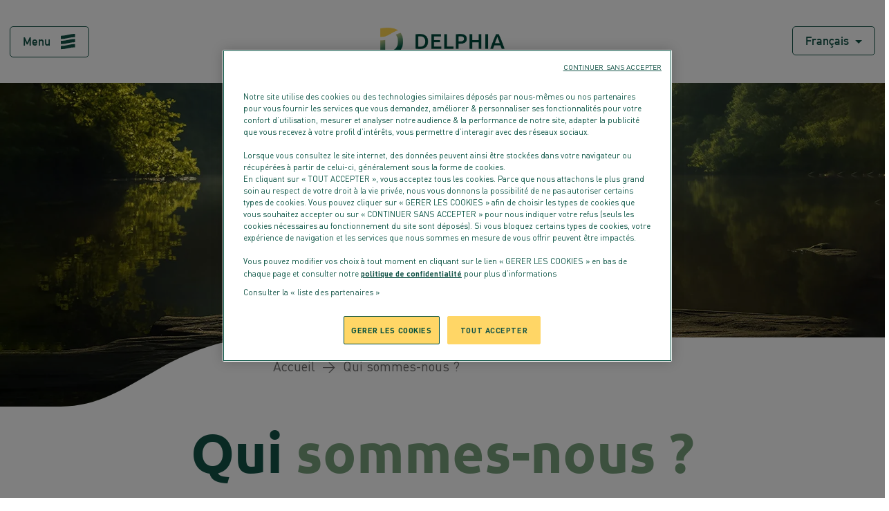

--- FILE ---
content_type: text/html; charset=UTF-8
request_url: https://www.delphiayachts.com/fr/a-propos
body_size: 9657
content:
<!DOCTYPE html>
<html lang="fr" dir="ltr" prefix="content: http://purl.org/rss/1.0/modules/content/  dc: http://purl.org/dc/terms/  foaf: http://xmlns.com/foaf/0.1/  og: http://ogp.me/ns#  rdfs: http://www.w3.org/2000/01/rdf-schema#  schema: http://schema.org/  sioc: http://rdfs.org/sioc/ns#  sioct: http://rdfs.org/sioc/types#  skos: http://www.w3.org/2004/02/skos/core#  xsd: http://www.w3.org/2001/XMLSchema# ">
  <head>
    <script>window.dataLayer = window.dataLayer || [];</script>
    <meta charset="utf-8" />
<meta name="description" content="Delphia conçoit des bateaux électriques et à moteur spécialement conçus pour les lacs et les rivières du monde entier. Découvrez notre philosophie, notre vision et nos origines." />
<link rel="canonical" href="https://www.delphiayachts.com/fr/a-propos" />
<meta name="Generator" content="Drupal 10 (https://www.drupal.org)" />
<meta name="MobileOptimized" content="width" />
<meta name="HandheldFriendly" content="true" />
<meta name="viewport" content="width=device-width, initial-scale=1.0" />
<link rel="icon" href="/themes/allspark/favicon.ico" type="image/vnd.microsoft.icon" />
<link rel="alternate" hreflang="en" href="https://www.delphiayachts.com/about-us" />
<link rel="alternate" hreflang="de" href="https://www.delphiayachts.com/de/uber-uns" />
<link rel="alternate" hreflang="fr" href="https://www.delphiayachts.com/fr/a-propos" />

          <meta name="facebook-domain-verification" content="790u1g62o3dvpc83tc4po6o0ndac65" />
        <title>Découvrez l&#039;histoire de la marque Delphia du groupe Beneteau | Delphia</title>
    <script type="application/ld+json">
      {
        "@context" : "https://schema.org",
        "@type" : "WebSite",
        "name" : "Delphia Yachts",
        "url" : "https://www.delphiayachts.com/"
      }
    </script>
    <link rel="stylesheet" media="all" href="/sites/default/files/css/css_TtgUitWGFcDQYsBOVJaa10SZ--7tOYus7FfvdfMtBcA.css?delta=0&amp;language=fr&amp;theme=allspark&amp;include=eJxLzMkpLkgsytbPTczM0ymuLC5JzdVPSixOBQCAkgnK" />
<link rel="stylesheet" media="all" href="/themes/allspark/dist/style.853eec80.css?t80x5a" />

    
    <!-- dataLayer -->

          
      <!-- Google Tag Manager -->
      <script>(function(w,d,s,l,i){w[l]=w[l]||[];w[l].push({'gtm.start':
      new Date().getTime(),event:'gtm.js'});var f=d.getElementsByTagName(s)[0],
      j=d.createElement(s),dl=l!='dataLayer'?'&l='+l:'';j.async=true;j.src=
      'https://api-data-www.delphiayachts.com/2z7ye17q8u5njri.js?awl='+i.replace(/^GTM-/, '')+dl;f.parentNode.insertBefore(j,f);
      })(window,document,'script','dataLayer','GTM-5ZMSX4C9');</script>
      <!-- End Google Tag Manager -->

              </head>
  <body class="node-modular">
          <!-- Google Tag Manager (noscript) -->
      <noscript><iframe src="https://api-data-www.delphiayachts.com/ns.html?id=GTM-5ZMSX4C9"
      height="0" width="0" style="display:none;visibility:hidden"></iframe></noscript>
      <!-- End Google Tag Manager (noscript) -->
        <div data-controller="datalayer" data-datalayer-data-value="{&quot;page&quot;:&quot;undefined&quot;,&quot;boat&quot;:&quot;undefined&quot;,&quot;contact&quot;:&quot;undefined&quot;,&quot;user&quot;:&quot;undefined&quot;}"></div>
    
      <div class="dialog-off-canvas-main-canvas" data-off-canvas-main-canvas>
    <div class="layout-container">

  <header class="o-header" data-controller="menu">
    <div class="o-section o-header__inner">
      <button class="o-header__burger" data-action="click->menu#open" title="Menu">
        <span class="o-text">Menu</span>
        <img class="o-icon" src="/themes/allspark/assets/images/icons/menu-burger-green.svg" alt="">
      </button>
      <a class="o-header__logo" href="/fr" title="Delphia">
        <img src="/themes/allspark/assets/images/logo/logo-delphia-green.png" alt="Delphia">
      </a>
      <div data-controller="dropdown" class="o-lang o-header__lang-btn"><p class="o-lang__label" data-action="click->dropdown#toggle" data-dropdown-target="trigger">Français</p><ul class="o-lang__dropdown" data-dropdown-target="dropdown"><li class="o-lang__item"><a class="o-lang__link" href="/about-us" data-barba-prevent="self">Anglais</a></li><li class="o-lang__item"><a class="o-lang__link" href="/de/uber-uns" data-barba-prevent="self">Allemand</a></li><li class="o-lang__item"><a class="o-lang__link is-selected" href="/fr/a-propos" data-barba-prevent="self">Français</a></li></ul></div>
    </div>
    <div class="o-header__menu" data-menu-target="menu">
      <button class="o-menu__close" data-action="click->menu#close" title="Fermer">
        <span class="text-white o-text">Fermer</span>
        <img src="/themes/allspark/assets/images/icons/menu-close-light.svg" alt="">
      </button>

      <div class="o-menu__nav">
        <div  id="block-allspark-main-menu">
      	<ul class="o-nav-list-level-1" data-menu-target="menuLevel1" data-action="mouseover->menu#show">
		      			<li>
				<!--First level-->
        <div class="o-item-level-1 js-item-level-1 has-children" data-menu-target="itemLevel1">
          <a class="o-link-level-1" href="/fr/nos-bateaux">
            Nos bateaux
          </a>

                      <div class="o-nav-list-level-2">
              <button class="is-hidden-xs+ o-close-sub-btn">
                <img class="o-icon" src="/themes/allspark/assets/images/icons/arrow-left-green.svg" alt="">
                Nos bateaux
              </button>
              <ul>
                                                    <li class="o-item-level-2 has-children">
                    <!--Second level-->
                    <a class="o-link-level-2" href="/fr/nos-bateaux">
                      Delphia 10
                    </a>

                                          <ul class="o-nav-list-level-3">
                                                  <li class="o-item-level-3">
                            <!--Third level-->
                            <a class="o-link-level-3" href="/fr/bateau/delphia-10-sedan">
                              Sedan
                            </a>

                                                          <div class="o-img-level-3-container">
                                  <img class="o-img-level-3" src="/sites/default/files/styles/wide/public/2025-02/DELPHIA-10-SEDAN-menu-illustration-1000x984.jpg.webp?itok=TVW5CxuH" width="1000" height="984" loading="lazy" typeof="foaf:Image" />


                                <div>
                                                                      <h2>Delphia 10 Sedan</h2>
                                                                                                        <p>LE BATEAU DE TOUTES VOS CROISIERES FAMILIALES</p>
                                                                  </div>
                              </div>
                                                        <!--End third level-->
                          </li>
                                                  <li class="o-item-level-3">
                            <!--Third level-->
                            <a class="o-link-level-3" href="/fr/bateau/delphia-10-lounge">
                              Lounge
                            </a>

                                                          <div class="o-img-level-3-container">
                                  <img class="o-img-level-3" src="/sites/default/files/styles/wide/public/2023-08/menu-delphia10-lounge-v2.jpg.webp?itok=N4GbfZUR" width="1000" height="984" loading="lazy" typeof="foaf:Image" />


                                <div>
                                                                      <h2>Delphia 10 Lounge</h2>
                                                                                                        <p>VOS ESCAPADES TOUT EN CONFORT</p>
                                                                  </div>
                              </div>
                                                        <!--End third level-->
                          </li>
                                                  <li class="o-item-level-3">
                            <!--Third level-->
                            <a class="o-link-level-3" href="/fr/bateau/delphia-10-loungetop">
                              LoungeTop
                            </a>

                                                          <div class="o-img-level-3-container">
                                  <img class="o-img-level-3" src="/sites/default/files/styles/wide/public/2023-11/D10_loungetop_menu-cover-1090x740_2.jpg.webp?itok=3ELKzDaW" width="1090" height="740" loading="lazy" typeof="foaf:Image" />


                                <div>
                                                                      <h2>Delphia 10 LoungeTop</h2>
                                                                                                        <p>DECONNECTER POUR SE RECONNECTER</p>
                                                                  </div>
                              </div>
                                                        <!--End third level-->
                          </li>
                                              </ul>
                    
                                        <!--End second level-->

                  </li>
                                                    <li class="o-item-level-2 has-children">
                    <!--Second level-->
                    <a class="o-link-level-2" href="/fr/nos-bateaux">
                      Delphia 11
                    </a>

                                          <ul class="o-nav-list-level-3">
                                                  <li class="o-item-level-3">
                            <!--Third level-->
                            <a class="o-link-level-3" href="/fr/bateau/delphia-11-sedan">
                              Sedan
                            </a>

                                                          <div class="o-img-level-3-container">
                                  <img class="o-img-level-3" src="/sites/default/files/styles/wide/public/2025-02/DELPHIA-11-SEDAN-menu-illustration-1000x984.jpg.webp?itok=dzCbCqIo" width="1000" height="984" loading="lazy" typeof="foaf:Image" />


                                <div>
                                                                      <h2>Delphia 11 Sedan</h2>
                                                                                                        <p>LA SIMPLICITE AU SERVICE DE LA SOPHISTICATION</p>
                                                                  </div>
                              </div>
                                                        <!--End third level-->
                          </li>
                                                  <li class="o-item-level-3">
                            <!--Third level-->
                            <a class="o-link-level-3" href="/fr/bateau/delphia-11-flylounge">
                              Flylounge
                            </a>

                                                          <div class="o-img-level-3-container">
                                  <img class="o-img-level-3" src="/sites/default/files/styles/wide/public/2023-07/menu-Delphia11-flylounge-v2.jpg.webp?itok=UHYZhAnb" width="1000" height="984" loading="lazy" typeof="foaf:Image" />


                                <div>
                                                                      <h2>Delphia 11 Flylounge</h2>
                                                                                                        <p>NAVIGUER A PLUSIEURS EN TOUTE SERENITE</p>
                                                                  </div>
                              </div>
                                                        <!--End third level-->
                          </li>
                                              </ul>
                    
                                        <!--End second level-->

                  </li>
                                                    <li class="o-item-level-2 has-children">
                    <!--Second level-->
                    <a class="o-link-level-2" href="/fr/nos-bateaux">
                      Delphia 12
                    </a>

                                          <ul class="o-nav-list-level-3">
                                                  <li class="o-item-level-3">
                            <!--Third level-->
                            <a class="o-link-level-3" href="/fr/bateau/delphia-12-sedan">
                              Sedan
                            </a>

                                                          <div class="o-img-level-3-container">
                                  <img class="o-img-level-3" src="/sites/default/files/styles/wide/public/2023-07/menu-delphia12-sedan2.jpg.webp?itok=e-WnBJPG" width="1000" height="984" loading="lazy" typeof="foaf:Image" />


                                <div>
                                                                      <h2>Delphia 12 Sedan</h2>
                                                                                                        <p>LE FLEURON DE DELPHIA</p>
                                                                  </div>
                              </div>
                                                        <!--End third level-->
                          </li>
                                                  <li class="o-item-level-3">
                            <!--Third level-->
                            <a class="o-link-level-3" href="/fr/bateau/delphia-12-flylounge">
                              Flylounge
                            </a>

                                                          <div class="o-img-level-3-container">
                                  <img class="o-img-level-3" src="/sites/default/files/styles/wide/public/2023-07/menu-delphia12-fly2.jpg.webp?itok=H9rSPZ9w" width="1000" height="984" loading="lazy" typeof="foaf:Image" />


                                <div>
                                                                      <h2>Delphia 12 Flylounge</h2>
                                                                                                        <p>VOYAGER EN TOUTE INTIMITE</p>
                                                                  </div>
                              </div>
                                                        <!--End third level-->
                          </li>
                                              </ul>
                    
                                        <!--End second level-->

                  </li>
                              </ul>
            </div>
          
                      <div class="o-img-level-1-container">
              <img alt="Delphia boats" class="o-img-level-1" src="/sites/default/files/styles/wide/public/2023-07/delphia-boats.-2.jpg.webp?itok=-f422BuU" width="1090" height="739" loading="lazy" typeof="foaf:Image" />


              <div>
                                  <h2>Notre gamme</h2>
                                                  <p>Nos bateaux sont conçus pour vous</p>
                              </div>
            </div>
                    <!--End first level-->

        </div>
                  <button class="o-open-level-1--mobile" data-action="click->menu#showOnClick">
            <img class="o-icon" src="/themes/allspark/assets/images/icons/arrow-right-white.svg" alt="">
          </button>
        			</li>
		      			<li>
				<!--First level-->
        <div class="o-item-level-1 js-item-level-1 " data-menu-target="itemLevel1">
          <a class="o-link-level-1" href="/fr/temoignages-proprietaires">
            Témoignages propriétaires
          </a>

          
                      <div class="o-img-level-1-container">
              <img alt="Owner Delphia" class="o-img-level-1" src="/sites/default/files/styles/wide/public/2025-03/menu-owner.jpg.webp?itok=D9YFdTvH" width="1090" height="736" loading="lazy" typeof="foaf:Image" />


              <div>
                                  <h2>Paroles de propriétaires</h2>
                                                  <p>Ils racontent leurs aventures à bord d&#039;un Delphia</p>
                              </div>
            </div>
                    <!--End first level-->

        </div>
        			</li>
		      			<li>
				<!--First level-->
        <div class="o-item-level-1 js-item-level-1 " data-menu-target="itemLevel1">
          <a class="o-link-level-1" href="/fr/evenements">
            Evénements
          </a>

          
                      <div class="o-img-level-1-container">
              <img alt="Delphia events" class="o-img-level-1" src="/sites/default/files/styles/wide/public/2023-07/delphia-events.jpg.webp?itok=ZChEEW2H" width="1090" height="739" loading="lazy" typeof="foaf:Image" />


              <div>
                                  <h2>Agenda</h2>
                                                  <p>Ne manquez aucun événement Delphia</p>
                              </div>
            </div>
                    <!--End first level-->

        </div>
        			</li>
		      			<li>
				<!--First level-->
        <div class="o-item-level-1 js-item-level-1 " data-menu-target="itemLevel1">
          <a class="o-link-level-1" href="/fr/actualites">
            Actualités
          </a>

          
                      <div class="o-img-level-1-container">
              <img alt="Delphia" class="o-img-level-1" src="/sites/default/files/styles/wide/public/2023-07/Delphia-news.jpg.webp?itok=D2wsZZQN" width="1090" height="739" loading="lazy" typeof="foaf:Image" />


              <div>
                                  <h2>Nos actualités</h2>
                                                  <p>Découvrez toutes les actualités de Delphia</p>
                              </div>
            </div>
                    <!--End first level-->

        </div>
        			</li>
		      			<li>
				<!--First level-->
        <div class="o-item-level-1 js-item-level-1 " data-menu-target="itemLevel1">
          <a class="o-link-level-1" href="/fr/trouvez-votre-distributeur">
            Distributeurs
          </a>

          
                      <div class="o-img-level-1-container">
              <img alt="gettyimages-672155227-2048x2048" class="o-img-level-1" src="/sites/default/files/styles/wide/public/2023-07/delphia-network2.jpg.webp?itok=-iM39O3L" width="1090" height="740" loading="lazy" typeof="foaf:Image" />


              <div>
                                  <h2>Contacter un distributeur Delphia</h2>
                                                  <p>Le meilleur moyen de trouver le bateau le plus adapté à vos besoins</p>
                              </div>
            </div>
                    <!--End first level-->

        </div>
        			</li>
		      			<li>
				<!--First level-->
        <div class="o-item-level-1 js-item-level-1 has-children" data-menu-target="itemLevel1">
          <a class="o-link-level-1" href="/fr/a-propos">
            A propos
          </a>

                      <div class="o-nav-list-level-2">
              <button class="is-hidden-xs+ o-close-sub-btn">
                <img class="o-icon" src="/themes/allspark/assets/images/icons/arrow-left-green.svg" alt="">
                A propos
              </button>
              <ul>
                                                    <li class="o-item-level-2 ">
                    <!--Second level-->
                    <a class="o-link-level-2" href="/fr/notre-philosophie">
                      Notre philosophie
                    </a>

                    
                                          <div class="o-img-level-2-container">
                          <img alt="Philosophie delphia" class="o-img-level-2" src="/sites/default/files/styles/wide/public/2023-07/men-philosophie.jpg.webp?itok=JVNaIfYH" width="1000" height="984" loading="lazy" typeof="foaf:Image" />


                        <div>
                                                      <h2>Notre philosophie</h2>
                                                                                <p>Se connecter à la nature</p>
                                                  </div>
                      </div>
                                        <!--End second level-->

                  </li>
                                                    <li class="o-item-level-2 ">
                    <!--Second level-->
                    <a class="o-link-level-2" href="/fr/notre-vision">
                      Notre vision
                    </a>

                    
                                          <div class="o-img-level-2-container">
                          <img alt="luca-bravo-hFzIoD0F_i8-unsplash Lago di Braies, Italy" class="o-img-level-2" src="/sites/default/files/styles/wide/public/2023-07/menu-vision_0.jpg.webp?itok=Rp2_IUhO" width="1000" height="984" loading="lazy" typeof="foaf:Image" />


                        <div>
                                                      <h2>Chez Delphia</h2>
                                                                                <p>Nous prônons les navigations lentes et silencieuses </p>
                                                  </div>
                      </div>
                                        <!--End second level-->

                  </li>
                                                    <li class="o-item-level-2 ">
                    <!--Second level-->
                    <a class="o-link-level-2" href="/fr/developpement-durable">
                      Développement durable
                    </a>

                    
                                          <div class="o-img-level-2-container">
                          <img alt="développement durable" class="o-img-level-2" src="/sites/default/files/styles/wide/public/2023-07/menu-durabilite.jpg.webp?itok=TokNvseE" width="1000" height="984" loading="lazy" typeof="foaf:Image" />


                        <div>
                                                      <h2>La durabilité </h2>
                                                                                <p>Ne concerne pas seulement l&#039;environnement</p>
                                                  </div>
                      </div>
                                        <!--End second level-->

                  </li>
                                                    <li class="o-item-level-2 ">
                    <!--Second level-->
                    <a class="o-link-level-2" href="/fr/nos-origines">
                      Nos origines
                    </a>

                    
                                          <div class="o-img-level-2-container">
                          <img alt="Krakov" class="o-img-level-2" src="/sites/default/files/styles/wide/public/2023-07/menu-origins-delphia.jpg.webp?itok=U3NAxLLM" width="1090" height="739" loading="lazy" typeof="foaf:Image" />


                        <div>
                                                      <h2>Les origines...</h2>
                                                                                <p>de 30 années d&#039;expertises</p>
                                                  </div>
                      </div>
                                        <!--End second level-->

                  </li>
                              </ul>
            </div>
          
                      <div class="o-img-level-1-container">
              <img alt="AdobeStock_608915488" class="o-img-level-1" src="/sites/default/files/styles/wide/public/2023-08/menu-about.jpg.webp?itok=DSMR9S76" width="1000" height="984" loading="lazy" typeof="foaf:Image" />


              <div>
                                  <h2>Nous pensons que... </h2>
                                                  <p>La décélération est la clé d&#039;une croisière agréable et relaxante sur les eaux intérieures et les zones côtières abritées.</p>
                              </div>
            </div>
                    <!--End first level-->

        </div>
                  <button class="o-open-level-1--mobile" data-action="click->menu#showOnClick">
            <img class="o-icon" src="/themes/allspark/assets/images/icons/arrow-right-white.svg" alt="">
          </button>
        			</li>
		      			<li>
				<!--First level-->
        <div class="o-item-level-1 js-item-level-1 " data-menu-target="itemLevel1">
          <a class="o-link-level-1" href="/fr/nos-partenaires">
            Nos partenaires
          </a>

          
                      <div class="o-img-level-1-container">
              <img alt="Electric bike" class="o-img-level-1" src="/sites/default/files/styles/wide/public/2023-07/delphia-partners.jpg.webp?itok=fbBL1zkG" width="1090" height="739" loading="lazy" typeof="foaf:Image" />


              <div>
                                  <h2>Notre approche</h2>
                                                  <p>Nous avons choisi nos partenaires avec attention</p>
                              </div>
            </div>
                    <!--End first level-->

        </div>
        			</li>
		    <li>
      <div class="o-logo-secondary-container">
        <p>Une marque du</p>
        <img class="o-logo" src="/themes/allspark/assets/images/logo/logo-groupe-beneteau-light.png" alt="">
      </div>
    </li>
	</ul>


  </div>

      </div>
    </div>
  </header>


  <main role="main" class="o-page-main">
    <a id="main-content" tabindex="-1"></a>
    <div class="layout-content">
        <div>
    <div id="block-allspark-content">
  
    
      
<header class="o-section o-node-hero o-hero-banner">
  <div class="o-hero-content">
    <div class="o-hero-media">
              <img alt="AdobeStock_608915488" src="/sites/default/files/styles/basic_page_banner/public/2023-08/cover-apropos7.jpg.webp?itok=WQ3lcxZ3" width="1920" height="820" loading="lazy" typeof="foaf:Image" />


      
      <div>
  
    
      <div class="o-site-breadcrumb-wrapper">
  <nav class="o-section o-site-breadcrumb" aria-labelledby="system-breadcrumb">
    <div class="o-container">
      <ol class="o-site-breadcrumb__list">
              <li class="o-site-breadcrumb__item">
                                <a class="o-site-breadcrumb__link" href="/">Accueil</a>
                  </li>
              <li class="o-site-breadcrumb__item">
                      <span class="o-separator"> &rarr; </span>
                                Qui sommes-nous ?
                  </li>
            </ol>
    </div>
  </nav>
</div>


<script type="application/ld+json">
{
  "@context": "https://schema.org",
  "@type": "BreadcrumbList",
  "itemListElement":
  [
          {
        "@type": "ListItem",
        "position": 1,
        "name": "Accueil",
          "item": "/"
              }
      ,          {
        "@type": "ListItem",
        "position": 2,
        "name": "Qui sommes-nous ?"      }
            ]
}
</script>

  </div>

    </div>

    <div class="o-hero-texts">
                                  <h1 class="o-heading-1 text-center text-green o-title">
            Qui 
            <span class="text-green-light">sommes-nous ?</span>
          </h1>
              
      
      
      
          </div>
  </div>
</header>

    <div class="o-paragraphs">
        <div class="o-paragraphs__inner">
                                <div class="o-section o-paragraph-item o-paragraph__video" data-controller="plyr">
      <div class="o-container o-container--big">
        <video data-plyr-target="video" controls data-object-fit="cover" type="video/mp4">
            <source src="/sites/default/files/2022-05/Delphia_mindful_cruising_final_2_1.mp4" type="video/mp4">
        </video>
      </div>
    </div>

                            <div class="o-section o-paragraph-item o-paragraph__image_with_text bg-color- image-position-left " style="">
  <div class="o-content">
          <div class="o-media-container swiper" data-controller="slider" data-slider-type-value="default">
        <div class="swiper-wrapper" data-controller="big-picture" data-action="click->big-picture#sliderGallery">
                                    <div class="o-image-container swiper-slide">
                <img alt="Lac" data-bp="/sites/default/files/2023-07/hero-our-philosophy-v2.jpg" src="/sites/default/files/styles/module_image_with_text/public/2023-07/hero-our-philosophy-v2.jpg.webp?itok=D5_phRl-" width="960" height="680" loading="lazy" typeof="foaf:Image" />


              </div>
                              </div>

        <div class="swiper-actions">
          <div class="swiper-button-prev"></div>
          <div class="swiper-button-next"></div>
        </div>
      </div>
        <div class="o-text-container">
              <p class="o-subtitle">A propos</p>
                    <h2 class="o-title">Notre&nbsp;<strong>Philosophie</strong></h2>
                    <div class="o-text">
          <p><span><span><span><span>Se connecter à la nature.</span></span></span></span></p>

<p><span><span><span><span>Le retour des <strong>plaisirs simples</strong>&nbsp;: l’idée d’une promenade, d’un pique-nique, d’une balade à vélo, de retrouvailles. C’est le début de la <strong>connexion aux autres</strong> et de la <strong>reconnexion à soi</strong>. </span></span></span></span></p>

        </div>
                    <div class="o-link">
          <a href="/fr/notre-philosophie" target="_self" class="o-btn o-btn--green o-primary-btn--arrow o-link">Découvrir davantage</a>
        </div>
          </div>
  </div>
</div>

                            <div class="o-section o-paragraph-item o-paragraph__image_with_text bg-color- image-position-right " style="">
  <div class="o-content">
          <div class="o-media-container swiper" data-controller="slider" data-slider-type-value="default">
        <div class="swiper-wrapper" data-controller="big-picture" data-action="click->big-picture#sliderGallery">
                                    <div class="o-image-container swiper-slide">
                <img alt="luca-bravo-hFzIoD0F_i8-unsplash Lago di Braies, Italy" data-bp="/sites/default/files/2023-07/our-vision-img.jpg" src="/sites/default/files/styles/module_image_with_text/public/2023-07/our-vision-img.jpg.webp?itok=Yf22PjJm" width="960" height="680" loading="lazy" typeof="foaf:Image" />


              </div>
                              </div>

        <div class="swiper-actions">
          <div class="swiper-button-prev"></div>
          <div class="swiper-button-next"></div>
        </div>
      </div>
        <div class="o-text-container">
              <p class="o-subtitle">A propos</p>
                    <h2 class="o-title">Notre&nbsp;<strong>vision</strong></h2>
                    <div class="o-text">
          <p><span><span><span><span>Respirer. Prendre le temps. Partager avec ceux que l’on aime.</span></span></span></span></p>

<p><span><span><span><span><span>Chez Delphia, nous prônons les navigations lentes et silencieuses.</span></span></span></span></span></p>

        </div>
                    <div class="o-link">
          <a href="/fr/notre-vision" target="_self" class="o-btn o-btn--green o-primary-btn--arrow o-link">En savoir plus</a>
        </div>
          </div>
  </div>
</div>

                            <div class="o-section o-paragraph-item o-paragraph__image_with_text bg-color- image-position-left " style="">
  <div class="o-content">
          <div class="o-media-container swiper" data-controller="slider" data-slider-type-value="default">
        <div class="swiper-wrapper" data-controller="big-picture" data-action="click->big-picture#sliderGallery">
                                    <div class="o-image-container swiper-slide">
                <img alt="développement durable" data-bp="/sites/default/files/2023-07/menu-durabilite.jpg" src="/sites/default/files/styles/module_image_with_text/public/2023-07/menu-durabilite.jpg.webp?itok=Uj77oOuu" width="960" height="680" loading="lazy" typeof="foaf:Image" />


              </div>
                              </div>

        <div class="swiper-actions">
          <div class="swiper-button-prev"></div>
          <div class="swiper-button-next"></div>
        </div>
      </div>
        <div class="o-text-container">
              <p class="o-subtitle">A propos</p>
                    <h2 class="o-title">Développement <strong>durable</strong></h2>
                    <div class="o-text">
          <p>Réduire son empreinte carbone pour se concentrer sur la nature environnante et préserver la faune et la flore.&nbsp;<span><span><span><span>Faire des bateaux durables pour partager dans le temps des moments d’exceptions. </span></span></span></span></p>

        </div>
                    <div class="o-link">
          <a href="/fr/developpement-durable" target="_self" class="o-btn o-btn--green o-primary-btn--arrow o-link">En savoir plus</a>
        </div>
          </div>
  </div>
</div>

                            <div class="o-section o-paragraph-item o-paragraph__image_with_text bg-color- image-position-right " style="">
  <div class="o-content">
          <div class="o-media-container swiper" data-controller="slider" data-slider-type-value="default">
        <div class="swiper-wrapper" data-controller="big-picture" data-action="click->big-picture#sliderGallery">
                                    <div class="o-image-container swiper-slide">
                <img alt="The origins" data-bp="/sites/default/files/2023-07/hero-the-origins.jpg" src="/sites/default/files/styles/module_image_with_text/public/2023-07/hero-the-origins.jpg.webp?itok=dDXPHAr2" width="960" height="680" loading="lazy" typeof="foaf:Image" />


              </div>
                              </div>

        <div class="swiper-actions">
          <div class="swiper-button-prev"></div>
          <div class="swiper-button-next"></div>
        </div>
      </div>
        <div class="o-text-container">
              <p class="o-subtitle">A propos</p>
                    <h2 class="o-title">Nos&nbsp;<strong>Origines</strong></h2>
                    <div class="o-text">
          <p>Delphia, c’est l’histoire d’une entreprise née en Pologne, il y a plus de 30 ans, et d’une rencontre avec le Groupe Bénéteau. Naît alors un nouveau souffle pour la marque portée par l’expérience du groupe une nouvelle vision de la plaisance durable.</p>

        </div>
                    <div class="o-link">
          <a href="/fr/nos-origines" target="_self" class="o-btn o-btn--green o-primary-btn--arrow o-link">En savoir plus</a>
        </div>
          </div>
  </div>
</div>

                    </div>
    </div>

  </div>

  </div>

    </div>
  </main>

</div>
<div class="o-section o-contact o-section-find-us">
  <div class="o-contact-wrapper">
    <div class="o-find-us__wrapper">
      <div class="o-find-us">
                                                                  <div class="find-us-media">
                <img alt="" src="/sites/default/files/styles/module_image_with_text/public/img-find-dealer_1.jpg.webp?itok=PTLTSAzs" width="960" height="680" loading="lazy" typeof="foaf:Image" />


              </div>
                                      <div class="find-us-texts">
          <p class="o-subtitle">Trouver votre</p>
          <div class="o-title">Distributeur Delphia</div>
          <p class="o-desc">Contactez votre concessionnaire Delphia et rejoignez notre communauté de passionnés de croisière.</p>
                      <a class="o-btn o-link" href="/fr/trouvez-votre-distributeur" >
              Contactez-nous
            </a>
                  </div>
      </div>
    </div>
  </div>
</div>

<footer role="contentinfo" id="footer" class="o-section o-site-footer">
  <div class="o-container o-footer__container">
    <div class="o-footer__main">
              <div class="o-newsletter__wrapper">
          <div class="o-newsletter">
            <div class="o-heading-2 text-yellow o-title">Newsletter</div>
            <p class="o-body-text o-desc">Inscrivez-vous pour recevoir les dernières actualités de Delphia par email. (Pas de spam, seulement une fois de temps en temps)</p>
            <form class="delphia-global-newsletter-form" data-drupal-selector="delphia-global-newsletter-form" action="/fr/a-propos" method="post" id="delphia-global-newsletter-form" accept-charset="UTF-8">
  <div class="js-form-item form-item js-form-type-textfield form-item-email js-form-item-email form-no-label">
      <label for="edit-email" class="visually-hidden js-form-required form-required">Email</label>
        <input placeholder="Saisissez votre e-mail*" data-drupal-selector="edit-email" type="text" id="edit-email" name="email" value="" size="60" maxlength="128" class="form-text required" required="required" aria-required="true" />

        </div>
<div class="js-form-item form-item js-form-type-checkbox form-item-privacy-policy js-form-item-privacy-policy">
        <input data-drupal-selector="edit-privacy-policy" type="checkbox" id="edit-privacy-policy" name="privacy_policy" value="1" class="form-checkbox required" required="required" aria-required="true" />

        <label for="edit-privacy-policy" class="option js-form-required form-required">J'accepte la politique de confidentialité et les conditions d'utilisation*</label>
      </div>
<div class="captcha-message-container messages__wrapper layout-container d-none">
            <div class="o-message-banner o-message-banner__error">
              <div role="alert" class="o-message-banner__inner">
                <ul class="messages__list">
                  <li class="messages__item">The answer you entered for the CAPTCHA was not correct.</li>
                </ul>
              </div>
            </div>
          </div><input data-drupal-selector="edit-captcha-response" type="hidden" name="captcha_response" value="Friendly Captcha no captcha" />
<div class="frc-captcha" data-sitekey="FCMHM6UVLF85BDBB" data-lang="fr" data-puzzle-endpoint="https://eu-api.friendlycaptcha.eu/api/v1/puzzle"></div><noscript>You need Javascript for CAPTCHA verification to submit this form.</noscript><input class="o-btn button js-form-submit form-submit" data-drupal-selector="edit-submit" type="submit" id="edit-submit" name="op" value="S&#039;inscrire" />
<input autocomplete="off" data-drupal-selector="form-wckpcnhwosglgrqquksostquhzotyrxfng5j04vkv1k" type="hidden" name="form_build_id" value="form-WCKPCNhWoSGlgRqqUksOstQuHzoTYrXFnG5j04VKv1k" />
<input data-drupal-selector="edit-delphia-global-newsletter-form" type="hidden" name="form_id" value="delphia_global_newsletter_form" />

</form>

          </div>
        </div>
            <div class="o-footer__menu">

        
        

                  <div class="o-footer__press o-menu__list">
            <div class="o-footer__title">Besoin d'aide ? </div>
            <ul>
              <li>
                <a href="https://help.delphiayachts.com/hc/fr-fr" target="_blank">FAQ</a>
              </li>
            </ul>
          </div>
        

        <div class="o-footer__socials">
          <ul class="o-socials__list">
                            <li class="o-socials__item">
                  <a href="https://www.facebook.com/DelphiaTrueYachts/" target="_blank" class="o-socials__link" title="Facebook">
                    <img class="o-socials__icon" src="/themes/allspark/assets/images/icons/icon-fb.svg" alt="Facebook">
                  </a>
                </li>
                                                          <li class="o-socials__item">
                  <a href="https://www.youtube.com/@DelphiaYachtsTV/" target="_blank" class="o-socials__link" title="YouTube">
                    <img class="o-socials__icon" src="/themes/allspark/assets/images/icons/youtube-light.svg" alt="YouTube">
                  </a>
                </li>
                                            <li class="o-socials__item">
                  <a href="https://www.instagram.com/delphia.yachts/?hl=en" target="_blank" class="o-socials__link o-social-icon__instagram" title="Instagram">
                    <img class="o-socials__icon" src="/themes/allspark/assets/images/icons/instagram-light.svg" alt="Instagram">
                  </a>
                </li>
                                            <li class="o-socials__item">
                  <a href="https://www.linkedin.com/company/delphia-yachts/" target="_blank" class="o-socials__link o-social-icon__linkedin" title="linkedin">
                    <img class="o-socials__icon" src="/themes/allspark/assets/images/icons/linkedin-light.svg" alt="linkedin">
                  </a>
                </li>
                        </ul>
        </div>
      </div>
    </div>
  </div>
</footer>
  <div class="o-section o-section-footer-bottom">
    <div class="o-container">
      <div class="o-footer-bottom__content">
        <img class="logo" src="/themes/allspark/assets/images/logo/logo-delphia-and-slogan.png" alt="Instagram">
        <div id="block-allspark-footer">
              <ul class="menu menu--footer footer__menu">
              <li class="o-list-item o-list-item-level-0">
        <a class="optanon-show-settings">Gérer mes cookies</a>
      </li>
      <li class="o-list-item o-list-item-level-0">
        <a data-trk="optout" href="#">Refuser les cookies de mesure d'audience</a>
      </li>
              <li>
        <a href="/fr/mentions-legales" data-drupal-link-system-path="node/18">Mentions légales</a>
              </li>
          <li>
        <a href="https://www.beneteau-group.com/politique-de-confidentialite-et-politique-de-cookies/">Politique de confidentialité </a>
              </li>
          <li>
        <a href="https://www.opsone.net/">Réalisation : Opsone</a>
              </li>
        </ul>
  

</div>

      </div>
    </div>
  </div>

  </div>

    
    <script type="application/json" data-drupal-selector="drupal-settings-json">{"path":{"baseUrl":"\/","pathPrefix":"fr\/","currentPath":"node\/6","currentPathIsAdmin":false,"isFront":false,"currentLanguage":"fr"},"pluralDelimiter":"\u0003","suppressDeprecationErrors":true,"gtm_id":"GTM-KCQLKX9","ajaxTrustedUrl":{"form_action_p_pvdeGsVG5zNF_XLGPTvYSKCf43t8qZYSwcfZl2uzM":true},"user":{"uid":0,"permissionsHash":"5e1e765916ced992a6f491287b249c3dd5f5342f8e25932544921abc0c16d1b3"}}</script>
<script src="/sites/default/files/js/js_cKjFUyfsQWzbOvHgT8l8MIU53K2fenPn6sGY5LkkZAk.js?scope=footer&amp;delta=0&amp;language=fr&amp;theme=allspark&amp;include=eJxLzMkpLkgsytbPTczM00krykzNS8mpTE4sKEnOSNSH8XWBnJyc1Lz0VADPpRLo"></script>
<script src="/themes/allspark/dist/main.09e3e20c.js?v=1"></script>
<script src="/themes/allspark/dist/962.623dae8d.js?v=1"></script>
<script src="/themes/allspark/dist/runtime.f43eeb1d.js?v=1"></script>
<script src="/libraries/friendly-challenge/widget.min.js?v=0.8.11" async defer></script>
<script src="/sites/default/files/js/js_29eXMSrsx72a_t8XT9_1QMRjMzc_MyI_lDKAbwyBLX0.js?scope=footer&amp;delta=5&amp;language=fr&amp;theme=allspark&amp;include=eJxLzMkpLkgsytbPTczM00krykzNS8mpTE4sKEnOSNSH8XWBnJyc1Lz0VADPpRLo"></script>

  </body>
</html>


--- FILE ---
content_type: text/css
request_url: https://www.delphiayachts.com/themes/allspark/dist/style.853eec80.css?t80x5a
body_size: 27075
content:
@charset "UTF-8";.choices{font-size:16px;margin-bottom:24px;overflow:hidden;position:relative}.choices:focus{outline:0}.choices:last-child{margin-bottom:0}.choices.is-open{overflow:visible}.choices.is-disabled .choices__inner,.choices.is-disabled .choices__input{background-color:#eaeaea;cursor:not-allowed;-webkit-user-select:none;user-select:none}.choices.is-disabled .choices__item{cursor:not-allowed}.choices [hidden]{display:none!important}.choices[data-type*=select-one]{cursor:pointer}.choices[data-type*=select-one] .choices__inner{padding-bottom:7.5px}.choices[data-type*=select-one] .choices__input{background-color:#fff;border-bottom:1px solid #ddd;display:block;margin:0;padding:10px;width:100%}.choices[data-type*=select-one] .choices__button{background-image:url([data-uri]);background-size:8px;border-radius:10em;height:20px;margin-right:25px;margin-top:-10px;opacity:.25;padding:0;position:absolute;right:0;top:50%;width:20px}.choices[data-type*=select-one] .choices__button:focus,.choices[data-type*=select-one] .choices__button:hover{opacity:1}.choices[data-type*=select-one] .choices__button:focus{box-shadow:0 0 0 2px #00bcd4}.choices[data-type*=select-one] .choices__item[data-value=""] .choices__button{display:none}.choices[data-type*=select-one]:after{border:5px solid transparent;border-top-color:#333;height:0;margin-top:-2.5px;pointer-events:none;position:absolute;right:11.5px;top:50%;width:0}.choices[data-type*=select-one].is-open:after{border-color:transparent transparent #333;margin-top:-7.5px}.choices[data-type*=select-one][dir=rtl]:after{left:11.5px;right:auto}.choices[data-type*=select-one][dir=rtl] .choices__button{left:0;margin-left:25px;margin-right:0;right:auto}.choices[data-type*=select-multiple] .choices__inner,.choices[data-type*=text] .choices__inner{cursor:text}.choices[data-type*=select-multiple] .choices__button,.choices[data-type*=text] .choices__button{background-image:url([data-uri]);background-size:8px;border-left:1px solid #008fa1;border-radius:0;display:inline-block;line-height:1;margin:0-4px 0 8px;opacity:.75;padding-left:16px;position:relative;width:8px}.choices[data-type*=select-multiple] .choices__button:focus,.choices[data-type*=select-multiple] .choices__button:hover,.choices[data-type*=text] .choices__button:focus,.choices[data-type*=text] .choices__button:hover{opacity:1}.choices__inner{background-color:#f9f9f9;border:1px solid #ddd;border-radius:2.5px;display:inline-block;font-size:14px;min-height:44px;overflow:hidden;padding:7.5px 7.5px 3.75px;vertical-align:top;width:100%}.is-focused .choices__inner,.is-open .choices__inner{border-color:#b7b7b7}.is-open .choices__inner{border-radius:2.5px 2.5px 0 0}.is-flipped.is-open .choices__inner{border-radius:0 0 2.5px 2.5px}.choices__list{list-style:none;margin:0;padding-left:0}.choices__list--single{display:inline-block;padding:4px 16px 4px 4px;width:100%}[dir=rtl] .choices__list--single{padding-left:16px;padding-right:4px}.choices__list--single .choices__item{width:100%}.choices__list--multiple{display:inline}.choices__list--multiple .choices__item{background-color:#00bcd4;border:1px solid #00a5bb;border-radius:20px;box-sizing:border-box;color:#fff;display:inline-block;font-size:12px;font-weight:500;margin-bottom:3.75px;margin-right:3.75px;padding:4px 10px;vertical-align:middle;word-break:break-all}.choices__list--multiple .choices__item[data-deletable]{padding-right:5px}[dir=rtl] .choices__list--multiple .choices__item{margin-left:3.75px;margin-right:0}.choices__list--multiple .choices__item.is-highlighted{background-color:#00a5bb;border:1px solid #008fa1}.is-disabled .choices__list--multiple .choices__item{background-color:#aaa;border:1px solid #919191}.choices__list--dropdown,.choices__list[aria-expanded]{background-color:#fff;border:1px solid #ddd;border-bottom-left-radius:2.5px;border-bottom-right-radius:2.5px;margin-top:-1px;overflow:hidden;position:absolute;top:100%;visibility:hidden;width:100%;will-change:visibility;word-break:break-all;z-index:1}.is-active.choices__list--dropdown,.is-active.choices__list[aria-expanded]{visibility:visible}.is-open .choices__list--dropdown,.is-open .choices__list[aria-expanded]{border-color:#b7b7b7}.is-flipped .choices__list--dropdown,.is-flipped .choices__list[aria-expanded]{border-radius:.25rem .25rem 0 0;bottom:100%;margin-bottom:-1px;margin-top:0;top:auto}.choices__list--dropdown .choices__list,.choices__list[aria-expanded] .choices__list{-webkit-overflow-scrolling:touch;max-height:300px;overflow:auto;position:relative;will-change:scroll-position}.choices__list--dropdown .choices__item,.choices__list[aria-expanded] .choices__item{font-size:14px;padding:10px;position:relative}[dir=rtl] .choices__list--dropdown .choices__item,[dir=rtl] .choices__list[aria-expanded] .choices__item{text-align:right}@media (min-width:640px){.choices__list--dropdown .choices__item--selectable,.choices__list[aria-expanded] .choices__item--selectable{padding-right:100px}.choices__list--dropdown .choices__item--selectable:after,.choices__list[aria-expanded] .choices__item--selectable:after{content:attr(data-select-text);font-size:12px;opacity:0;position:absolute;right:10px;top:50%;transform:translateY(-50%)}[dir=rtl] .choices__list--dropdown .choices__item--selectable,[dir=rtl] .choices__list[aria-expanded] .choices__item--selectable{padding-left:100px;padding-right:10px;text-align:right}[dir=rtl] .choices__list--dropdown .choices__item--selectable:after,[dir=rtl] .choices__list[aria-expanded] .choices__item--selectable:after{left:10px;right:auto}}.choices__list--dropdown .choices__item--selectable.is-highlighted,.choices__list[aria-expanded] .choices__item--selectable.is-highlighted{background-color:#f2f2f2}.choices__list--dropdown .choices__item--selectable.is-highlighted:after,.choices__list[aria-expanded] .choices__item--selectable.is-highlighted:after{opacity:.5}.choices__item{cursor:default}.choices__item--selectable{cursor:pointer}.choices__item--disabled{cursor:not-allowed;opacity:.5;-webkit-user-select:none;user-select:none}.choices__heading{border-bottom:1px solid #f7f7f7;color:gray;font-size:12px;font-weight:600;padding:10px}.choices__button{-webkit-appearance:none;appearance:none;background-color:transparent;background-position:50%;background-repeat:no-repeat;border:0;cursor:pointer;text-indent:-9999px}.choices__button:focus,.choices__input:focus{outline:0}.choices__input{background-color:#f9f9f9;border:0;border-radius:0;display:inline-block;font-size:14px;margin-bottom:5px;max-width:100%;padding:4px 0 4px 2px;vertical-align:baseline}.choices__input::-webkit-search-cancel-button,.choices__input::-webkit-search-decoration,.choices__input::-webkit-search-results-button,.choices__input::-webkit-search-results-decoration{display:none}.choices__input::-ms-clear,.choices__input::-ms-reveal{display:none;height:0;width:0}[dir=rtl] .choices__input{padding-left:0;padding-right:2px}.choices__placeholder{opacity:.5}@font-face{font-family:swiper-icons;font-style:normal;font-weight:400;src:url("data:application/font-woff;charset=utf-8;base64, [base64]//wADZ2x5ZgAAAywAAADMAAAD2MHtryVoZWFkAAABbAAAADAAAAA2E2+eoWhoZWEAAAGcAAAAHwAAACQC9gDzaG10eAAAAigAAAAZAAAArgJkABFsb2NhAAAC0AAAAFoAAABaFQAUGG1heHAAAAG8AAAAHwAAACAAcABAbmFtZQAAA/gAAAE5AAACXvFdBwlwb3N0AAAFNAAAAGIAAACE5s74hXjaY2BkYGAAYpf5Hu/j+W2+MnAzMYDAzaX6QjD6/4//Bxj5GA8AuRwMYGkAPywL13jaY2BkYGA88P8Agx4j+/8fQDYfA1AEBWgDAIB2BOoAeNpjYGRgYNBh4GdgYgABEMnIABJzYNADCQAACWgAsQB42mNgYfzCOIGBlYGB0YcxjYGBwR1Kf2WQZGhhYGBiYGVmgAFGBiQQkOaawtDAoMBQxXjg/wEGPcYDDA4wNUA2CCgwsAAAO4EL6gAAeNpj2M0gyAACqxgGNWBkZ2D4/wMA+xkDdgAAAHjaY2BgYGaAYBkGRgYQiAHyGMF8FgYHIM3DwMHABGQrMOgyWDLEM1T9/w8UBfEMgLzE////P/5//f/V/xv+r4eaAAeMbAxwIUYmIMHEgKYAYjUcsDAwsLKxc3BycfPw8jEQA/[base64]/uznmfPFBNODM2K7MTQ45YEAZqGP81AmGGcF3iPqOop0r1SPTaTbVkfUe4HXj97wYE+yNwWYxwWu4v1ugWHgo3S1XdZEVqWM7ET0cfnLGxWfkgR42o2PvWrDMBSFj/IHLaF0zKjRgdiVMwScNRAoWUoH78Y2icB/yIY09An6AH2Bdu/UB+yxopYshQiEvnvu0dURgDt8QeC8PDw7Fpji3fEA4z/PEJ6YOB5hKh4dj3EvXhxPqH/SKUY3rJ7srZ4FZnh1PMAtPhwP6fl2PMJMPDgeQ4rY8YT6Gzao0eAEA409DuggmTnFnOcSCiEiLMgxCiTI6Cq5DZUd3Qmp10vO0LaLTd2cjN4fOumlc7lUYbSQcZFkutRG7g6JKZKy0RmdLY680CDnEJ+UMkpFFe1RN7nxdVpXrC4aTtnaurOnYercZg2YVmLN/d/gczfEimrE/fs/bOuq29Zmn8tloORaXgZgGa78yO9/cnXm2BpaGvq25Dv9S4E9+5SIc9PqupJKhYFSSl47+Qcr1mYNAAAAeNptw0cKwkAAAMDZJA8Q7OUJvkLsPfZ6zFVERPy8qHh2YER+3i/BP83vIBLLySsoKimrqKqpa2hp6+jq6RsYGhmbmJqZSy0sraxtbO3sHRydnEMU4uR6yx7JJXveP7WrDycAAAAAAAH//wACeNpjYGRgYOABYhkgZgJCZgZNBkYGLQZtIJsFLMYAAAw3ALgAeNolizEKgDAQBCchRbC2sFER0YD6qVQiBCv/H9ezGI6Z5XBAw8CBK/m5iQQVauVbXLnOrMZv2oLdKFa8Pjuru2hJzGabmOSLzNMzvutpB3N42mNgZGBg4GKQYzBhYMxJLMlj4GBgAYow/P/PAJJhLM6sSoWKfWCAAwDAjgbRAAB42mNgYGBkAIIbCZo5IPrmUn0hGA0AO8EFTQAA")}:root{--swiper-theme-color:#007aff}.swiper{list-style:none;margin-left:auto;margin-right:auto;overflow:hidden;padding:0;position:relative;z-index:1}.swiper-vertical>.swiper-wrapper{flex-direction:column}.swiper-wrapper{box-sizing:content-box;display:flex;height:100%;position:relative;transition-property:transform;width:100%;z-index:1}.swiper-android .swiper-slide,.swiper-wrapper{transform:translateZ(0)}.swiper-pointer-events{touch-action:pan-y}.swiper-pointer-events.swiper-vertical{touch-action:pan-x}.swiper-slide{flex-shrink:0;height:100%;position:relative;transition-property:transform;width:100%}.swiper-slide-invisible-blank{visibility:hidden}.swiper-autoheight,.swiper-autoheight .swiper-slide{height:auto}.swiper-autoheight .swiper-wrapper{align-items:flex-start;transition-property:transform,height}.swiper-3d,.swiper-3d.swiper-css-mode .swiper-wrapper{perspective:1200px}.swiper-3d .swiper-cube-shadow,.swiper-3d .swiper-slide,.swiper-3d .swiper-slide-shadow,.swiper-3d .swiper-slide-shadow-bottom,.swiper-3d .swiper-slide-shadow-left,.swiper-3d .swiper-slide-shadow-right,.swiper-3d .swiper-slide-shadow-top,.swiper-3d .swiper-wrapper{transform-style:preserve-3d}.swiper-3d .swiper-slide-shadow,.swiper-3d .swiper-slide-shadow-bottom,.swiper-3d .swiper-slide-shadow-left,.swiper-3d .swiper-slide-shadow-right,.swiper-3d .swiper-slide-shadow-top{height:100%;left:0;pointer-events:none;position:absolute;top:0;width:100%;z-index:10}.swiper-3d .swiper-slide-shadow{background:rgba(0,0,0,.15)}.swiper-3d .swiper-slide-shadow-left{background-image:linear-gradient(270deg,rgba(0,0,0,.5),transparent)}.swiper-3d .swiper-slide-shadow-right{background-image:linear-gradient(90deg,rgba(0,0,0,.5),transparent)}.swiper-3d .swiper-slide-shadow-top{background-image:linear-gradient(0deg,rgba(0,0,0,.5),transparent)}.swiper-3d .swiper-slide-shadow-bottom{background-image:linear-gradient(180deg,rgba(0,0,0,.5),transparent)}.swiper-css-mode>.swiper-wrapper{-ms-overflow-style:none;overflow:auto;scrollbar-width:none}.swiper-css-mode>.swiper-wrapper::-webkit-scrollbar{display:none}.swiper-css-mode>.swiper-wrapper>.swiper-slide{scroll-snap-align:start start}.swiper-horizontal.swiper-css-mode>.swiper-wrapper{scroll-snap-type:x mandatory}.swiper-vertical.swiper-css-mode>.swiper-wrapper{scroll-snap-type:y mandatory}.swiper-centered>.swiper-wrapper:before{content:"";flex-shrink:0;order:9999}.swiper-centered.swiper-horizontal>.swiper-wrapper>.swiper-slide:first-child{margin-inline-start:var(--swiper-centered-offset-before)}.swiper-centered.swiper-horizontal>.swiper-wrapper:before{height:100%;min-height:1px;width:var(--swiper-centered-offset-after)}.swiper-centered.swiper-vertical>.swiper-wrapper>.swiper-slide:first-child{margin-block-start:var(--swiper-centered-offset-before)}.swiper-centered.swiper-vertical>.swiper-wrapper:before{height:var(--swiper-centered-offset-after);min-width:1px;width:100%}.swiper-centered>.swiper-wrapper>.swiper-slide{scroll-snap-align:center center}.swiper-pagination{position:absolute;text-align:center;transform:translateZ(0);transition:opacity .3s;z-index:10}.swiper-pagination.swiper-pagination-hidden{opacity:0}.swiper-horizontal>.swiper-pagination-bullets,.swiper-pagination-bullets.swiper-pagination-horizontal,.swiper-pagination-custom,.swiper-pagination-fraction{bottom:10px;left:0;width:100%}.swiper-pagination-bullets-dynamic{font-size:0;overflow:hidden}.swiper-pagination-bullets-dynamic .swiper-pagination-bullet{position:relative;transform:scale(.33)}.swiper-pagination-bullets-dynamic .swiper-pagination-bullet-active,.swiper-pagination-bullets-dynamic .swiper-pagination-bullet-active-main{transform:scale(1)}.swiper-pagination-bullets-dynamic .swiper-pagination-bullet-active-prev{transform:scale(.66)}.swiper-pagination-bullets-dynamic .swiper-pagination-bullet-active-prev-prev{transform:scale(.33)}.swiper-pagination-bullets-dynamic .swiper-pagination-bullet-active-next{transform:scale(.66)}.swiper-pagination-bullets-dynamic .swiper-pagination-bullet-active-next-next{transform:scale(.33)}.swiper-pagination-bullet{background:var(--swiper-pagination-bullet-inactive-color,#000);border-radius:50%;display:inline-block;height:var(--swiper-pagination-bullet-height,var(--swiper-pagination-bullet-size,8px));opacity:var(--swiper-pagination-bullet-inactive-opacity,.2);width:var(--swiper-pagination-bullet-width,var(--swiper-pagination-bullet-size,8px))}button.swiper-pagination-bullet{-webkit-appearance:none;appearance:none;border:none;box-shadow:none;margin:0;padding:0}.swiper-pagination-clickable .swiper-pagination-bullet{cursor:pointer}.swiper-pagination-bullet:only-child{display:none!important}.swiper-pagination-bullet-active{background:var(--swiper-pagination-color,var(--swiper-theme-color));opacity:var(--swiper-pagination-bullet-opacity,1)}.swiper-pagination-vertical.swiper-pagination-bullets,.swiper-vertical>.swiper-pagination-bullets{right:10px;top:50%;transform:translate3d(0,-50%,0)}.swiper-pagination-vertical.swiper-pagination-bullets .swiper-pagination-bullet,.swiper-vertical>.swiper-pagination-bullets .swiper-pagination-bullet{display:block;margin:var(--swiper-pagination-bullet-vertical-gap,6px) 0}.swiper-pagination-vertical.swiper-pagination-bullets.swiper-pagination-bullets-dynamic,.swiper-vertical>.swiper-pagination-bullets.swiper-pagination-bullets-dynamic{top:50%;transform:translateY(-50%);width:8px}.swiper-pagination-vertical.swiper-pagination-bullets.swiper-pagination-bullets-dynamic .swiper-pagination-bullet,.swiper-vertical>.swiper-pagination-bullets.swiper-pagination-bullets-dynamic .swiper-pagination-bullet{display:inline-block;transition:transform .2s,top .2s}.swiper-horizontal>.swiper-pagination-bullets .swiper-pagination-bullet,.swiper-pagination-horizontal.swiper-pagination-bullets .swiper-pagination-bullet{margin:0 var(--swiper-pagination-bullet-horizontal-gap,4px)}.swiper-horizontal>.swiper-pagination-bullets.swiper-pagination-bullets-dynamic,.swiper-pagination-horizontal.swiper-pagination-bullets.swiper-pagination-bullets-dynamic{left:50%;transform:translateX(-50%);white-space:nowrap}.swiper-horizontal>.swiper-pagination-bullets.swiper-pagination-bullets-dynamic .swiper-pagination-bullet,.swiper-pagination-horizontal.swiper-pagination-bullets.swiper-pagination-bullets-dynamic .swiper-pagination-bullet{transition:transform .2s,left .2s}.swiper-horizontal.swiper-rtl>.swiper-pagination-bullets-dynamic .swiper-pagination-bullet{transition:transform .2s,right .2s}.swiper-pagination-progressbar{background:rgba(0,0,0,.25);position:absolute}.swiper-pagination-progressbar .swiper-pagination-progressbar-fill{background:var(--swiper-pagination-color,var(--swiper-theme-color));height:100%;left:0;position:absolute;top:0;transform:scale(0);transform-origin:left top;width:100%}.swiper-rtl .swiper-pagination-progressbar .swiper-pagination-progressbar-fill{transform-origin:right top}.swiper-horizontal>.swiper-pagination-progressbar,.swiper-pagination-progressbar.swiper-pagination-horizontal,.swiper-pagination-progressbar.swiper-pagination-vertical.swiper-pagination-progressbar-opposite,.swiper-vertical>.swiper-pagination-progressbar.swiper-pagination-progressbar-opposite{height:4px;left:0;top:0;width:100%}.swiper-horizontal>.swiper-pagination-progressbar.swiper-pagination-progressbar-opposite,.swiper-pagination-progressbar.swiper-pagination-horizontal.swiper-pagination-progressbar-opposite,.swiper-pagination-progressbar.swiper-pagination-vertical,.swiper-vertical>.swiper-pagination-progressbar{height:100%;left:0;top:0;width:4px}.swiper-pagination-lock{display:none}:root{--swiper-navigation-size:44px}.swiper-button-next,.swiper-button-prev{align-items:center;color:var(--swiper-navigation-color,var(--swiper-theme-color));cursor:pointer;display:flex;height:var(--swiper-navigation-size);justify-content:center;margin-top:calc(0px - var(--swiper-navigation-size)/2);position:absolute;top:50%;width:calc(var(--swiper-navigation-size)/44*27);z-index:10}.swiper-button-next.swiper-button-disabled,.swiper-button-prev.swiper-button-disabled{cursor:auto;opacity:.35;pointer-events:none}.swiper-button-next:after,.swiper-button-prev:after{font-family:swiper-icons;font-size:var(--swiper-navigation-size);font-variant:normal;letter-spacing:0;line-height:1;text-transform:none!important;text-transform:none}.swiper-button-prev,.swiper-rtl .swiper-button-next{left:10px;right:auto}.swiper-button-prev:after,.swiper-rtl .swiper-button-next:after{content:"prev"}.swiper-button-next,.swiper-rtl .swiper-button-prev{left:auto;right:10px}.swiper-button-next:after,.swiper-rtl .swiper-button-prev:after{content:"next"}.swiper-button-lock{display:none}.swiper-fade.swiper-free-mode .swiper-slide{transition-timing-function:ease-out}.swiper-fade .swiper-slide{pointer-events:none;transition-property:opacity}.swiper-fade .swiper-slide .swiper-slide{pointer-events:none}.swiper-fade .swiper-slide-active,.swiper-fade .swiper-slide-active .swiper-slide-active{pointer-events:auto}@keyframes plyr-progress{to{background-position:var(--plyr-progress-loading-size,25px) 0}}@keyframes plyr-popup{0%{opacity:.5;transform:translateY(10px)}to{opacity:1;transform:translateY(0)}}@keyframes plyr-fade-in{0%{opacity:0}to{opacity:1}}.plyr{-moz-osx-font-smoothing:grayscale;-webkit-font-smoothing:antialiased;align-items:center;direction:ltr;display:flex;flex-direction:column;font-family:var(--plyr-font-family,inherit);font-variant-numeric:tabular-nums;font-weight:var(--plyr-font-weight-regular,400);line-height:var(--plyr-line-height,1.7);max-width:100%;min-width:200px;position:relative;text-shadow:none;transition:box-shadow .3s ease;z-index:0}.plyr audio,.plyr iframe,.plyr video{display:block;height:100%;width:100%}.plyr button{font:inherit;line-height:inherit;width:auto}.plyr:focus{outline:0}.plyr--full-ui{box-sizing:border-box}.plyr--full-ui *,.plyr--full-ui :after,.plyr--full-ui :before{box-sizing:inherit}.plyr--full-ui a,.plyr--full-ui button,.plyr--full-ui input,.plyr--full-ui label{touch-action:manipulation}.plyr__badge{background:var(--plyr-badge-background,#4a5464);border-radius:var(--plyr-badge-border-radius,2px);color:var(--plyr-badge-text-color,#fff);font-size:var(--plyr-font-size-badge,9px);line-height:1;padding:3px 4px}.plyr--full-ui ::-webkit-media-text-track-container{display:none}.plyr__captions{animation:plyr-fade-in .3s ease;bottom:0;display:none;font-size:var(--plyr-font-size-small,13px);left:0;padding:var(--plyr-control-spacing,10px);position:absolute;text-align:center;transition:transform .4s ease-in-out;width:100%}.plyr__captions span:empty{display:none}@media (min-width:480px){.plyr__captions{font-size:var(--plyr-font-size-base,15px);padding:calc(var(--plyr-control-spacing, 10px)*2)}}@media (min-width:768px){.plyr__captions{font-size:var(--plyr-font-size-large,18px)}}.plyr--captions-active .plyr__captions{display:block}.plyr:not(.plyr--hide-controls) .plyr__controls:not(:empty)~.plyr__captions{transform:translateY(calc(var(--plyr-control-spacing, 10px)*-4))}.plyr__caption{background:var(--plyr-captions-background,rgba(0,0,0,.8));border-radius:2px;box-decoration-break:clone;color:var(--plyr-captions-text-color,#fff);line-height:185%;padding:.2em .5em;white-space:pre-wrap}.plyr__caption div{display:inline}.plyr__control{background:transparent;border:0;border-radius:var(--plyr-control-radius,4px);color:inherit;cursor:pointer;flex-shrink:0;overflow:visible;padding:calc(var(--plyr-control-spacing, 10px)*.7);position:relative;transition:all .3s ease}.plyr__control svg{fill:currentColor;display:block;height:var(--plyr-control-icon-size,18px);pointer-events:none;width:var(--plyr-control-icon-size,18px)}.plyr__control:focus{outline:0}.plyr__control:focus-visible{outline:2px dashed var(--plyr-focus-visible-color,var(--plyr-color-main,var(--plyr-color-main,#00b2ff)));outline-offset:2px}a.plyr__control{text-decoration:none}.plyr__control.plyr__control--pressed .icon--not-pressed,.plyr__control.plyr__control--pressed .label--not-pressed,.plyr__control:not(.plyr__control--pressed) .icon--pressed,.plyr__control:not(.plyr__control--pressed) .label--pressed,a.plyr__control:after,a.plyr__control:before{display:none}.plyr--full-ui ::-webkit-media-controls{display:none}.plyr__controls{align-items:center;display:flex;justify-content:flex-end;text-align:center}.plyr__controls .plyr__progress__container{flex:1;min-width:0}.plyr__controls .plyr__controls__item{margin-left:calc(var(--plyr-control-spacing, 10px)/4)}.plyr__controls .plyr__controls__item:first-child{margin-left:0;margin-right:auto}.plyr__controls .plyr__controls__item.plyr__progress__container{padding-left:calc(var(--plyr-control-spacing, 10px)/4)}.plyr__controls .plyr__controls__item.plyr__time{padding:0 calc(var(--plyr-control-spacing, 10px)/2)}.plyr__controls .plyr__controls__item.plyr__progress__container:first-child,.plyr__controls .plyr__controls__item.plyr__time+.plyr__time,.plyr__controls .plyr__controls__item.plyr__time:first-child{padding-left:0}.plyr [data-plyr=airplay],.plyr [data-plyr=captions],.plyr [data-plyr=fullscreen],.plyr [data-plyr=pip],.plyr__controls:empty{display:none}.plyr--airplay-supported [data-plyr=airplay],.plyr--captions-enabled [data-plyr=captions],.plyr--fullscreen-enabled [data-plyr=fullscreen],.plyr--pip-supported [data-plyr=pip]{display:inline-block}.plyr__menu{display:flex;position:relative}.plyr__menu .plyr__control svg{transition:transform .3s ease}.plyr__menu .plyr__control[aria-expanded=true] svg{transform:rotate(90deg)}.plyr__menu .plyr__control[aria-expanded=true] .plyr__tooltip{display:none}.plyr__menu__container{animation:plyr-popup .2s ease;background:var(--plyr-menu-background,hsla(0,0%,100%,.9));border-radius:var(--plyr-menu-radius,8px);bottom:100%;box-shadow:var(--plyr-menu-shadow,0 1px 2px rgba(0,0,0,.15));color:var(--plyr-menu-color,#4a5464);font-size:var(--plyr-font-size-base,15px);margin-bottom:10px;position:absolute;right:-3px;text-align:left;white-space:nowrap;z-index:3}.plyr__menu__container>div{overflow:hidden;transition:height .35s cubic-bezier(.4,0,.2,1),width .35s cubic-bezier(.4,0,.2,1)}.plyr__menu__container:after{border-top-color:transparent;border:var(--plyr-menu-arrow-size,4px) solid transparent;border-top-color:var(--plyr-menu-background,hsla(0,0%,100%,.9));content:"";height:0;position:absolute;right:calc(var(--plyr-control-icon-size, 18px)/2 + var(--plyr-control-spacing, 10px)*.7 - var(--plyr-menu-arrow-size, 4px)/2);top:100%;width:0}.plyr__menu__container [role=menu]{padding:calc(var(--plyr-control-spacing, 10px)*.7)}.plyr__menu__container [role=menuitem],.plyr__menu__container [role=menuitemradio]{margin-top:2px}.plyr__menu__container [role=menuitem]:first-child,.plyr__menu__container [role=menuitemradio]:first-child{margin-top:0}.plyr__menu__container .plyr__control{align-items:center;color:var(--plyr-menu-color,#4a5464);display:flex;font-size:var(--plyr-font-size-menu,var(--plyr-font-size-small,13px));padding:calc(var(--plyr-control-spacing, 10px)*.7/1.5) calc(var(--plyr-control-spacing, 10px)*.7*1.5);user-select:none;width:100%}.plyr__menu__container .plyr__control>span{align-items:inherit;display:flex;width:100%}.plyr__menu__container .plyr__control:after{border:var(--plyr-menu-item-arrow-size,4px) solid transparent;content:"";position:absolute;top:50%;transform:translateY(-50%)}.plyr__menu__container .plyr__control--forward{padding-right:calc(var(--plyr-control-spacing, 10px)*.7*4)}.plyr__menu__container .plyr__control--forward:after{border-left-color:var(--plyr-menu-arrow-color,#728197);right:calc(var(--plyr-control-spacing, 10px)*.7*1.5 - var(--plyr-menu-item-arrow-size, 4px))}.plyr__menu__container .plyr__control--forward:focus-visible:after,.plyr__menu__container .plyr__control--forward:hover:after{border-left-color:currentColor}.plyr__menu__container .plyr__control--back{font-weight:var(--plyr-font-weight-regular,400);margin:calc(var(--plyr-control-spacing, 10px)*.7);margin-bottom:calc(var(--plyr-control-spacing, 10px)*.7/2);padding-left:calc(var(--plyr-control-spacing, 10px)*.7*4);position:relative;width:calc(100% - var(--plyr-control-spacing, 10px)*.7*2)}.plyr__menu__container .plyr__control--back:after{border-right-color:var(--plyr-menu-arrow-color,#728197);left:calc(var(--plyr-control-spacing, 10px)*.7*1.5 - var(--plyr-menu-item-arrow-size, 4px))}.plyr__menu__container .plyr__control--back:before{background:var(--plyr-menu-back-border-color,#dcdfe5);box-shadow:0 1px 0 var(--plyr-menu-back-border-shadow-color,#fff);content:"";height:1px;left:0;margin-top:calc(var(--plyr-control-spacing, 10px)*.7/2);overflow:hidden;position:absolute;right:0;top:100%}.plyr__menu__container .plyr__control--back:focus-visible:after,.plyr__menu__container .plyr__control--back:hover:after{border-right-color:currentColor}.plyr__menu__container .plyr__control[role=menuitemradio]{padding-left:calc(var(--plyr-control-spacing, 10px)*.7)}.plyr__menu__container .plyr__control[role=menuitemradio]:after,.plyr__menu__container .plyr__control[role=menuitemradio]:before{border-radius:100%}.plyr__menu__container .plyr__control[role=menuitemradio]:before{background:rgba(0,0,0,.1);content:"";display:block;flex-shrink:0;height:16px;margin-right:var(--plyr-control-spacing,10px);transition:all .3s ease;width:16px}.plyr__menu__container .plyr__control[role=menuitemradio]:after{background:#fff;border:0;height:6px;left:12px;opacity:0;top:50%;transform:translateY(-50%) scale(0);transition:transform .3s ease,opacity .3s ease;width:6px}.plyr__menu__container .plyr__control[role=menuitemradio][aria-checked=true]:before{background:var(--plyr-control-toggle-checked-background,var(--plyr-color-main,var(--plyr-color-main,#00b2ff)))}.plyr__menu__container .plyr__control[role=menuitemradio][aria-checked=true]:after{opacity:1;transform:translateY(-50%) scale(1)}.plyr__menu__container .plyr__control[role=menuitemradio]:focus-visible:before,.plyr__menu__container .plyr__control[role=menuitemradio]:hover:before{background:rgba(35,40,47,.1)}.plyr__menu__container .plyr__menu__value{align-items:center;display:flex;margin-left:auto;margin-right:calc(var(--plyr-control-spacing, 10px)*.7*-1 - -2px);overflow:hidden;padding-left:calc(var(--plyr-control-spacing, 10px)*.7*3.5);pointer-events:none}.plyr--full-ui input[type=range]{appearance:none;background:transparent;border:0;border-radius:calc(var(--plyr-range-thumb-height, 13px)*2);color:var(--plyr-range-fill-background,var(--plyr-color-main,var(--plyr-color-main,#00b2ff)));display:block;height:calc(var(--plyr-range-thumb-active-shadow-width, 3px)*2 + var(--plyr-range-thumb-height, 13px));margin:0;min-width:0;padding:0;transition:box-shadow .3s ease;width:100%}.plyr--full-ui input[type=range]::-webkit-slider-runnable-track{background:transparent;background-image:linear-gradient(to right,currentColor var(--value,0),transparent var(--value,0));border:0;border-radius:calc(var(--plyr-range-track-height, 5px)/2);height:var(--plyr-range-track-height,5px);transition:box-shadow .3s ease;user-select:none}.plyr--full-ui input[type=range]::-webkit-slider-thumb{appearance:none;background:var(--plyr-range-thumb-background,#fff);border:0;border-radius:100%;box-shadow:var(--plyr-range-thumb-shadow,0 1px 1px rgba(35,40,47,.15),0 0 0 1px rgba(35,40,47,.2));height:var(--plyr-range-thumb-height,13px);margin-top:calc((var(--plyr-range-thumb-height, 13px) - var(--plyr-range-track-height, 5px))/2*-1);position:relative;transition:all .2s ease;width:var(--plyr-range-thumb-height,13px)}.plyr--full-ui input[type=range]::-moz-range-track{background:transparent;border:0;border-radius:calc(var(--plyr-range-track-height, 5px)/2);height:var(--plyr-range-track-height,5px);transition:box-shadow .3s ease;user-select:none}.plyr--full-ui input[type=range]::-moz-range-thumb{background:var(--plyr-range-thumb-background,#fff);border:0;border-radius:100%;box-shadow:var(--plyr-range-thumb-shadow,0 1px 1px rgba(35,40,47,.15),0 0 0 1px rgba(35,40,47,.2));height:var(--plyr-range-thumb-height,13px);position:relative;transition:all .2s ease;width:var(--plyr-range-thumb-height,13px)}.plyr--full-ui input[type=range]::-moz-range-progress{background:currentColor;border-radius:calc(var(--plyr-range-track-height, 5px)/2);height:var(--plyr-range-track-height,5px)}.plyr--full-ui input[type=range]::-ms-track{color:transparent}.plyr--full-ui input[type=range]::-ms-fill-upper,.plyr--full-ui input[type=range]::-ms-track{background:transparent;border:0;border-radius:calc(var(--plyr-range-track-height, 5px)/2);height:var(--plyr-range-track-height,5px);transition:box-shadow .3s ease;user-select:none}.plyr--full-ui input[type=range]::-ms-fill-lower{background:transparent;background:currentColor;border:0;border-radius:calc(var(--plyr-range-track-height, 5px)/2);height:var(--plyr-range-track-height,5px);transition:box-shadow .3s ease;user-select:none}.plyr--full-ui input[type=range]::-ms-thumb{background:var(--plyr-range-thumb-background,#fff);border:0;border-radius:100%;box-shadow:var(--plyr-range-thumb-shadow,0 1px 1px rgba(35,40,47,.15),0 0 0 1px rgba(35,40,47,.2));height:var(--plyr-range-thumb-height,13px);margin-top:0;position:relative;transition:all .2s ease;width:var(--plyr-range-thumb-height,13px)}.plyr--full-ui input[type=range]::-ms-tooltip{display:none}.plyr--full-ui input[type=range]::-moz-focus-outer{border:0}.plyr--full-ui input[type=range]:focus{outline:0}.plyr--full-ui input[type=range]:focus-visible::-webkit-slider-runnable-track{outline:2px dashed var(--plyr-focus-visible-color,var(--plyr-color-main,var(--plyr-color-main,#00b2ff)));outline-offset:2px}.plyr--full-ui input[type=range]:focus-visible::-moz-range-track{outline:2px dashed var(--plyr-focus-visible-color,var(--plyr-color-main,var(--plyr-color-main,#00b2ff)));outline-offset:2px}.plyr--full-ui input[type=range]:focus-visible::-ms-track{outline:2px dashed var(--plyr-focus-visible-color,var(--plyr-color-main,var(--plyr-color-main,#00b2ff)));outline-offset:2px}.plyr__poster{background-color:var(--plyr-video-background,var(--plyr-video-background,#000));background-position:50% 50%;background-repeat:no-repeat;background-size:contain;height:100%;left:0;opacity:0;position:absolute;top:0;transition:opacity .2s ease;width:100%;z-index:1}.plyr--stopped.plyr__poster-enabled .plyr__poster{opacity:1}.plyr--youtube.plyr--paused.plyr__poster-enabled:not(.plyr--stopped) .plyr__poster{display:none}.plyr__time{font-size:var(--plyr-font-size-time,var(--plyr-font-size-small,13px))}.plyr__time+.plyr__time:before{content:"⁄";margin-right:var(--plyr-control-spacing,10px)}@media (max-width:767px){.plyr__time+.plyr__time{display:none}}.plyr__tooltip{background:var(--plyr-tooltip-background,#fff);border-radius:var(--plyr-tooltip-radius,5px);bottom:100%;box-shadow:var(--plyr-tooltip-shadow,0 1px 2px rgba(0,0,0,.15));color:var(--plyr-tooltip-color,#4a5464);font-size:var(--plyr-font-size-small,13px);font-weight:var(--plyr-font-weight-regular,400);left:50%;line-height:1.3;margin-bottom:calc(var(--plyr-control-spacing, 10px)/2*2);opacity:0;padding:calc(var(--plyr-control-spacing, 10px)/2) calc(var(--plyr-control-spacing, 10px)/2*1.5);pointer-events:none;position:absolute;transform:translate(-50%,10px) scale(.8);transform-origin:50% 100%;transition:transform .2s ease .1s,opacity .2s ease .1s;white-space:nowrap;z-index:2}.plyr__tooltip:before{border-left:var(--plyr-tooltip-arrow-size,4px) solid transparent;border-right:var(--plyr-tooltip-arrow-size,4px) solid transparent;border-top:var(--plyr-tooltip-arrow-size,4px) solid var(--plyr-tooltip-background,#fff);bottom:calc(var(--plyr-tooltip-arrow-size, 4px)*-1);content:"";height:0;left:50%;position:absolute;transform:translateX(-50%);width:0;z-index:2}.plyr .plyr__control:focus-visible .plyr__tooltip,.plyr .plyr__control:hover .plyr__tooltip,.plyr__tooltip--visible{opacity:1;transform:translate(-50%) scale(1)}.plyr .plyr__control:hover .plyr__tooltip{z-index:3}.plyr__controls>.plyr__control:first-child .plyr__tooltip,.plyr__controls>.plyr__control:first-child+.plyr__control .plyr__tooltip{left:0;transform:translateY(10px) scale(.8);transform-origin:0 100%}.plyr__controls>.plyr__control:first-child .plyr__tooltip:before,.plyr__controls>.plyr__control:first-child+.plyr__control .plyr__tooltip:before{left:calc(var(--plyr-control-icon-size, 18px)/2 + var(--plyr-control-spacing, 10px)*.7)}.plyr__controls>.plyr__control:last-child .plyr__tooltip{left:auto;right:0;transform:translateY(10px) scale(.8);transform-origin:100% 100%}.plyr__controls>.plyr__control:last-child .plyr__tooltip:before{left:auto;right:calc(var(--plyr-control-icon-size, 18px)/2 + var(--plyr-control-spacing, 10px)*.7);transform:translateX(50%)}.plyr__controls>.plyr__control:first-child .plyr__tooltip--visible,.plyr__controls>.plyr__control:first-child+.plyr__control .plyr__tooltip--visible,.plyr__controls>.plyr__control:first-child+.plyr__control:focus-visible .plyr__tooltip,.plyr__controls>.plyr__control:first-child+.plyr__control:hover .plyr__tooltip,.plyr__controls>.plyr__control:first-child:focus-visible .plyr__tooltip,.plyr__controls>.plyr__control:first-child:hover .plyr__tooltip,.plyr__controls>.plyr__control:last-child .plyr__tooltip--visible,.plyr__controls>.plyr__control:last-child:focus-visible .plyr__tooltip,.plyr__controls>.plyr__control:last-child:hover .plyr__tooltip{transform:translate(0) scale(1)}.plyr__progress{left:calc(var(--plyr-range-thumb-height, 13px)*.5);margin-right:var(--plyr-range-thumb-height,13px);position:relative}.plyr__progress input[type=range],.plyr__progress__buffer{margin-left:calc(var(--plyr-range-thumb-height, 13px)*-.5);margin-right:calc(var(--plyr-range-thumb-height, 13px)*-.5);width:calc(100% + var(--plyr-range-thumb-height, 13px))}.plyr__progress input[type=range]{position:relative;z-index:2}.plyr__progress .plyr__tooltip{left:0;max-width:120px;overflow-wrap:break-word}.plyr__progress__buffer{-webkit-appearance:none;background:transparent;border:0;border-radius:100px;height:var(--plyr-range-track-height,5px);left:0;margin-top:calc((var(--plyr-range-track-height, 5px)/2)*-1);padding:0;position:absolute;top:50%}.plyr__progress__buffer::-webkit-progress-bar{background:transparent}.plyr__progress__buffer::-webkit-progress-value{background:currentColor;border-radius:100px;min-width:var(--plyr-range-track-height,5px);transition:width .2s ease}.plyr__progress__buffer::-moz-progress-bar{background:currentColor;border-radius:100px;min-width:var(--plyr-range-track-height,5px);transition:width .2s ease}.plyr__progress__buffer::-ms-fill{border-radius:100px;transition:width .2s ease}.plyr--loading .plyr__progress__buffer{animation:plyr-progress 1s linear infinite;background-image:linear-gradient(-45deg,var(--plyr-progress-loading-background,rgba(35,40,47,.6)) 25%,transparent 25%,transparent 50%,var(--plyr-progress-loading-background,rgba(35,40,47,.6)) 50%,var(--plyr-progress-loading-background,rgba(35,40,47,.6)) 75%,transparent 75%,transparent);background-repeat:repeat-x;background-size:var(--plyr-progress-loading-size,25px) var(--plyr-progress-loading-size,25px);color:transparent}.plyr--video.plyr--loading .plyr__progress__buffer{background-color:var(--plyr-video-progress-buffered-background,hsla(0,0%,100%,.25))}.plyr--audio.plyr--loading .plyr__progress__buffer{background-color:var(--plyr-audio-progress-buffered-background,rgba(193,200,209,.6))}.plyr__progress__marker{background-color:var(--plyr-progress-marker-background,#fff);border-radius:1px;height:var(--plyr-range-track-height,5px);position:absolute;top:50%;transform:translate(-50%,-50%);width:var(--plyr-progress-marker-width,3px);z-index:3}.plyr__volume{align-items:center;display:flex;position:relative}.plyr__volume input[type=range]{margin-left:calc(var(--plyr-control-spacing, 10px)/2);margin-right:calc(var(--plyr-control-spacing, 10px)/2);max-width:90px;min-width:60px;position:relative;z-index:2}.plyr--audio{display:block}.plyr--audio .plyr__controls{background:var(--plyr-audio-controls-background,#fff);border-radius:inherit;color:var(--plyr-audio-control-color,#4a5464);padding:var(--plyr-control-spacing,10px)}.plyr--audio .plyr__control:focus-visible,.plyr--audio .plyr__control:hover,.plyr--audio .plyr__control[aria-expanded=true]{background:var(--plyr-audio-control-background-hover,var(--plyr-color-main,var(--plyr-color-main,#00b2ff)));color:var(--plyr-audio-control-color-hover,#fff)}.plyr--full-ui.plyr--audio input[type=range]::-webkit-slider-runnable-track{background-color:var(--plyr-audio-range-track-background,var(--plyr-audio-progress-buffered-background,rgba(193,200,209,.6)))}.plyr--full-ui.plyr--audio input[type=range]::-moz-range-track{background-color:var(--plyr-audio-range-track-background,var(--plyr-audio-progress-buffered-background,rgba(193,200,209,.6)))}.plyr--full-ui.plyr--audio input[type=range]::-ms-track{background-color:var(--plyr-audio-range-track-background,var(--plyr-audio-progress-buffered-background,rgba(193,200,209,.6)))}.plyr--full-ui.plyr--audio input[type=range]:active::-webkit-slider-thumb{box-shadow:var(--plyr-range-thumb-shadow,0 1px 1px rgba(35,40,47,.15),0 0 0 1px rgba(35,40,47,.2)),0 0 0 var(--plyr-range-thumb-active-shadow-width,3px) var(--plyr-audio-range-thumb-active-shadow-color,rgba(35,40,47,.1))}.plyr--full-ui.plyr--audio input[type=range]:active::-moz-range-thumb{box-shadow:var(--plyr-range-thumb-shadow,0 1px 1px rgba(35,40,47,.15),0 0 0 1px rgba(35,40,47,.2)),0 0 0 var(--plyr-range-thumb-active-shadow-width,3px) var(--plyr-audio-range-thumb-active-shadow-color,rgba(35,40,47,.1))}.plyr--full-ui.plyr--audio input[type=range]:active::-ms-thumb{box-shadow:var(--plyr-range-thumb-shadow,0 1px 1px rgba(35,40,47,.15),0 0 0 1px rgba(35,40,47,.2)),0 0 0 var(--plyr-range-thumb-active-shadow-width,3px) var(--plyr-audio-range-thumb-active-shadow-color,rgba(35,40,47,.1))}.plyr--audio .plyr__progress__buffer{color:var(--plyr-audio-progress-buffered-background,rgba(193,200,209,.6))}.plyr--video{overflow:hidden}.plyr--video.plyr--menu-open{overflow:visible}.plyr__video-wrapper{background:var(--plyr-video-background,var(--plyr-video-background,#000));border-radius:inherit;height:100%;margin:auto;overflow:hidden;position:relative;width:100%}.plyr__video-embed,.plyr__video-wrapper--fixed-ratio{aspect-ratio:16/9}@supports not (aspect-ratio:16/9){.plyr__video-embed,.plyr__video-wrapper--fixed-ratio{height:0;padding-bottom:56.25%;position:relative}}.plyr__video-embed iframe,.plyr__video-wrapper--fixed-ratio video{border:0;height:100%;left:0;position:absolute;top:0;width:100%}.plyr--full-ui .plyr__video-embed>.plyr__video-embed__container{padding-bottom:240%;position:relative;transform:translateY(-38.28125%)}.plyr--video .plyr__controls{background:var(--plyr-video-controls-background,linear-gradient(transparent,rgba(0,0,0,.75)));border-bottom-left-radius:inherit;border-bottom-right-radius:inherit;bottom:0;color:var(--plyr-video-control-color,#fff);left:0;padding:calc(var(--plyr-control-spacing, 10px)/2);padding-top:calc(var(--plyr-control-spacing, 10px)*2);position:absolute;right:0;transition:opacity .4s ease-in-out,transform .4s ease-in-out;z-index:3}@media (min-width:480px){.plyr--video .plyr__controls{padding:var(--plyr-control-spacing,10px);padding-top:calc(var(--plyr-control-spacing, 10px)*3.5)}}.plyr--video.plyr--hide-controls .plyr__controls{opacity:0;pointer-events:none;transform:translateY(100%)}.plyr--video .plyr__control:focus-visible,.plyr--video .plyr__control:hover,.plyr--video .plyr__control[aria-expanded=true]{background:var(--plyr-video-control-background-hover,var(--plyr-color-main,var(--plyr-color-main,#00b2ff)));color:var(--plyr-video-control-color-hover,#fff)}.plyr__control--overlaid{background:var(--plyr-video-control-background-hover,var(--plyr-color-main,var(--plyr-color-main,#00b2ff)));border:0;border-radius:100%;color:var(--plyr-video-control-color,#fff);display:none;left:50%;opacity:.9;padding:calc(var(--plyr-control-spacing, 10px)*1.5);position:absolute;top:50%;transform:translate(-50%,-50%);transition:.3s;z-index:2}.plyr__control--overlaid svg{left:2px;position:relative}.plyr__control--overlaid:focus,.plyr__control--overlaid:hover{opacity:1}.plyr--playing .plyr__control--overlaid{opacity:0;visibility:hidden}.plyr--full-ui.plyr--video .plyr__control--overlaid{display:block}.plyr--full-ui.plyr--video input[type=range]::-webkit-slider-runnable-track{background-color:var(--plyr-video-range-track-background,var(--plyr-video-progress-buffered-background,hsla(0,0%,100%,.25)))}.plyr--full-ui.plyr--video input[type=range]::-moz-range-track{background-color:var(--plyr-video-range-track-background,var(--plyr-video-progress-buffered-background,hsla(0,0%,100%,.25)))}.plyr--full-ui.plyr--video input[type=range]::-ms-track{background-color:var(--plyr-video-range-track-background,var(--plyr-video-progress-buffered-background,hsla(0,0%,100%,.25)))}.plyr--full-ui.plyr--video input[type=range]:active::-webkit-slider-thumb{box-shadow:var(--plyr-range-thumb-shadow,0 1px 1px rgba(35,40,47,.15),0 0 0 1px rgba(35,40,47,.2)),0 0 0 var(--plyr-range-thumb-active-shadow-width,3px) var(--plyr-audio-range-thumb-active-shadow-color,hsla(0,0%,100%,.5))}.plyr--full-ui.plyr--video input[type=range]:active::-moz-range-thumb{box-shadow:var(--plyr-range-thumb-shadow,0 1px 1px rgba(35,40,47,.15),0 0 0 1px rgba(35,40,47,.2)),0 0 0 var(--plyr-range-thumb-active-shadow-width,3px) var(--plyr-audio-range-thumb-active-shadow-color,hsla(0,0%,100%,.5))}.plyr--full-ui.plyr--video input[type=range]:active::-ms-thumb{box-shadow:var(--plyr-range-thumb-shadow,0 1px 1px rgba(35,40,47,.15),0 0 0 1px rgba(35,40,47,.2)),0 0 0 var(--plyr-range-thumb-active-shadow-width,3px) var(--plyr-audio-range-thumb-active-shadow-color,hsla(0,0%,100%,.5))}.plyr--video .plyr__progress__buffer{color:var(--plyr-video-progress-buffered-background,hsla(0,0%,100%,.25))}.plyr:fullscreen{background:#000;border-radius:0!important;height:100%;margin:0;width:100%}.plyr:fullscreen video{height:100%}.plyr:fullscreen .plyr__control .icon--exit-fullscreen{display:block}.plyr:fullscreen .plyr__control .icon--exit-fullscreen+svg{display:none}.plyr:fullscreen.plyr--hide-controls{cursor:none}@media (min-width:1024px){.plyr:fullscreen .plyr__captions{font-size:var(--plyr-font-size-xlarge,21px)}}.plyr--fullscreen-fallback{background:#000;border-radius:0!important;bottom:0;height:100%;left:0;margin:0;position:fixed;right:0;top:0;width:100%;z-index:10000000}.plyr--fullscreen-fallback video{height:100%}.plyr--fullscreen-fallback .plyr__control .icon--exit-fullscreen{display:block}.plyr--fullscreen-fallback .plyr__control .icon--exit-fullscreen+svg{display:none}.plyr--fullscreen-fallback.plyr--hide-controls{cursor:none}@media (min-width:1024px){.plyr--fullscreen-fallback .plyr__captions{font-size:var(--plyr-font-size-xlarge,21px)}}.plyr__ads{border-radius:inherit;bottom:0;cursor:pointer;left:0;overflow:hidden;position:absolute;right:0;top:0;z-index:-1}.plyr__ads>div,.plyr__ads>div iframe{height:100%;position:absolute;width:100%}.plyr__ads:after{background:#23282f;border-radius:2px;bottom:var(--plyr-control-spacing,10px);color:#fff;content:attr(data-badge-text);font-size:11px;padding:2px 6px;pointer-events:none;position:absolute;right:var(--plyr-control-spacing,10px);z-index:3}.plyr__ads:empty:after{display:none}.plyr__cues{background:currentColor;display:block;height:var(--plyr-range-track-height,5px);left:0;opacity:.8;position:absolute;top:50%;transform:translateY(-50%);width:3px;z-index:3}.plyr__preview-thumb{background-color:var(--plyr-tooltip-background,#fff);border-radius:var(--plyr-menu-radius,8px);bottom:100%;box-shadow:var(--plyr-tooltip-shadow,0 1px 2px rgba(0,0,0,.15));margin-bottom:calc(var(--plyr-control-spacing, 10px)/2*2);opacity:0;padding:3px;pointer-events:none;position:absolute;transform:translateY(10px) scale(.8);transform-origin:50% 100%;transition:transform .2s ease .1s,opacity .2s ease .1s;z-index:2}.plyr__preview-thumb--is-shown{opacity:1;transform:translate(0) scale(1)}.plyr__preview-thumb:before{border-left:var(--plyr-tooltip-arrow-size,4px) solid transparent;border-right:var(--plyr-tooltip-arrow-size,4px) solid transparent;border-top:var(--plyr-tooltip-arrow-size,4px) solid var(--plyr-tooltip-background,#fff);bottom:calc(var(--plyr-tooltip-arrow-size, 4px)*-1);content:"";height:0;left:calc(50% + var(--preview-arrow-offset));position:absolute;transform:translateX(-50%);width:0;z-index:2}.plyr__preview-thumb__image-container{background:#c1c8d1;border-radius:calc(var(--plyr-menu-radius, 8px) - 1px);overflow:hidden;position:relative;z-index:0}.plyr__preview-thumb__image-container img,.plyr__preview-thumb__image-container:after{height:100%;left:0;position:absolute;top:0;width:100%}.plyr__preview-thumb__image-container:after{border-radius:inherit;box-shadow:inset 0 0 0 1px rgba(0,0,0,.15);content:"";pointer-events:none}.plyr__preview-thumb__image-container img{max-height:none;max-width:none}.plyr__preview-thumb__time-container{background:var(--plyr-video-controls-background,linear-gradient(transparent,rgba(0,0,0,.75)));border-bottom-left-radius:calc(var(--plyr-menu-radius, 8px) - 1px);border-bottom-right-radius:calc(var(--plyr-menu-radius, 8px) - 1px);bottom:0;left:0;line-height:1.1;padding:20px 6px 6px;position:absolute;right:0;z-index:3}.plyr__preview-thumb__time-container span{color:#fff;font-size:var(--plyr-font-size-time,var(--plyr-font-size-small,13px))}.plyr__preview-scrubbing{bottom:0;filter:blur(1px);height:100%;left:0;margin:auto;opacity:0;overflow:hidden;pointer-events:none;position:absolute;right:0;top:0;transition:opacity .3s ease;width:100%;z-index:1}.plyr__preview-scrubbing--is-shown{opacity:1}.plyr__preview-scrubbing img{height:100%;left:0;max-height:none;max-width:none;object-fit:contain;position:absolute;top:0;width:100%}.plyr--no-transition{transition:none!important}.plyr__sr-only{clip:rect(1px,1px,1px,1px);border:0!important;height:1px!important;overflow:hidden;padding:0!important;position:absolute!important;width:1px!important}.plyr [hidden]{display:none!important}@font-face{font-display:swap;font-family:DIN-Cond;font-style:normal;font-weight:500;src:url(/themes/allspark/dist/fonts/DINCond-BlackAlternate.80bfabfc.woff2) format("woff2")}@font-face{font-display:swap;font-family:DIN;font-style:normal;font-weight:500;src:url(/themes/allspark/dist/fonts/DIN-Medium.4027ea17.woff2) format("woff2")}@font-face{font-display:swap;font-family:DIN;font-style:normal;font-weight:400;src:url(/themes/allspark/dist/fonts/DIN-Regular.5f4b1e2c.woff2) format("woff2")}@font-face{font-display:swap;font-family:DIN;font-style:normal;font-weight:900;src:url(/themes/allspark/dist/fonts/DIN-Black.e106592f.woff2) format("woff2")}@font-face{font-display:swap;font-family:DIN-Next;font-style:normal;font-weight:500;src:url(/themes/allspark/dist/fonts/DINNextLTPro-MediumCond.d6f7de9b.woff2) format("woff2")}@font-face{font-display:swap;font-family:DIN;font-style:normal;font-weight:700;src:url(/themes/allspark/dist/fonts/DIN-Bold.dae143d8.woff2) format("woff2")}@font-face{font-display:swap;font-family:DINPro;font-style:normal;font-weight:400;src:url(/themes/allspark/dist/fonts/DINPro.b167a2a9.woff2) format("woff2")}@font-face{font-display:swap;font-family:DIN-Alternate;font-style:normal;font-weight:700;src:url(/themes/allspark/dist/fonts/DINAlternate-Bold.c023f2f0.woff2) format("woff2")}@font-face{font-display:swap;font-family:Ubuntu;font-style:italic;font-weight:300;src:url(/themes/allspark/dist/fonts/Ubuntu-LightItalic.8ddf9428.woff2) format("woff2")}@font-face{font-display:swap;font-family:Ubuntu;font-style:normal;font-weight:700;src:url(/themes/allspark/dist/fonts/Ubuntu-Bold.5de31d28.woff2) format("woff2")}@font-face{font-display:swap;font-family:Ubuntu;font-style:italic;font-weight:400;src:url(/themes/allspark/dist/fonts/Ubuntu-Italic.597f0427.woff2) format("woff2")}@font-face{font-display:swap;font-family:Ubuntu;font-style:normal;font-weight:500;src:url(/themes/allspark/dist/fonts/Ubuntu-Medium.ee77bb5a.woff2) format("woff2")}@font-face{font-display:swap;font-family:Ubuntu;font-style:normal;font-weight:400;src:url(/themes/allspark/dist/fonts/Ubuntu-Regular.6ebae6bb.woff2) format("woff2")}@font-face{font-display:swap;font-family:Ubuntu;font-style:italic;font-weight:500;src:url(/themes/allspark/dist/fonts/Ubuntu-MediumItalic.2f5dd4b3.woff2) format("woff2")}@font-face{font-display:swap;font-family:Ubuntu;font-style:normal;font-weight:300;src:url(/themes/allspark/dist/fonts/Ubuntu-Light.2a3bd08a.woff2) format("woff2")}@font-face{font-display:swap;font-family:Ubuntu;font-style:italic;font-weight:700;src:url(/themes/allspark/dist/fonts/Ubuntu-BoldItalic.5142210f.woff2) format("woff2")}@font-face{font-display:swap;font-family:EB-Garamond;font-style:normal;font-weight:700;src:url(/themes/allspark/dist/fonts/EBGaramond-Bold.e7918cf2.woff2) format("woff2")}@font-face{font-display:swap;font-family:EB-Garamond;font-style:normal;font-weight:500;src:url(/themes/allspark/dist/fonts/EBGaramond-Medium.31a1e475.woff2) format("woff2")}@font-face{font-display:swap;font-family:EB-Garamond;font-style:italic;font-weight:700;src:url(/themes/allspark/dist/fonts/EBGaramond-BoldItalic.c3af744d.woff2) format("woff2")}@font-face{font-display:swap;font-family:EB-Garamond;font-style:italic;font-weight:600;src:url(/themes/allspark/dist/fonts/EBGaramond-SemiBoldItalic.cbfe45f7.woff2) format("woff2")}@font-face{font-display:swap;font-family:EB-Garamond;font-style:normal;font-weight:400;src:url(/themes/allspark/dist/fonts/EBGaramond-Regular.82c68915.woff2) format("woff2")}@font-face{font-display:swap;font-family:EB-Garamond;font-style:normal;font-weight:700;src:url(/themes/allspark/dist/fonts/EBGaramond-ExtraBold.abff7269.woff2) format("woff2")}@font-face{font-display:swap;font-family:EB-Garamond;font-style:italic;font-weight:400;src:url(/themes/allspark/dist/fonts/EBGaramond-Italic.771ab16b.woff2) format("woff2")}@font-face{font-display:swap;font-family:EB-Garamond;font-style:italic;font-weight:500;src:url(/themes/allspark/dist/fonts/EBGaramond-MediumItalic.6b1f4a61.woff2) format("woff2")}@font-face{font-display:swap;font-family:EB-Garamond;font-style:normal;font-weight:600;src:url(/themes/allspark/dist/fonts/EBGaramond-SemiBold.e52eac0d.woff2) format("woff2")}@font-face{font-display:swap;font-family:EB-Garamond;font-style:italic;font-weight:700;src:url(/themes/allspark/dist/fonts/EBGaramond-ExtraBoldItalic.1858f61f.woff2) format("woff2")}a,abbr,acronym,address,applet,article,aside,audio,b,big,blockquote,body,canvas,caption,center,cite,code,dd,del,details,dfn,div,dl,dt,em,embed,fieldset,figcaption,figure,footer,form,h1,h2,h3,h4,h5,h6,header,hgroup,html,i,iframe,img,ins,kbd,label,legend,li,mark,menu,nav,object,ol,output,p,pre,q,ruby,s,samp,section,small,span,strike,strong,sub,summary,sup,table,tbody,td,tfoot,th,thead,time,tr,tt,u,ul,var,video{border:0;box-sizing:border-box;font:inherit;font-size:100%;margin:0;padding:0}article,aside,details,figcaption,figure,footer,header,hgroup,menu,nav,section{display:block}hr{margin:0}ol,ul{list-style:none}blockquote,q{quotes:none}blockquote:after,blockquote:before,q:after,q:before{content:"";content:none}table{border-collapse:collapse;border-spacing:0}a{color:inherit;text-decoration:none}canvas,img,picture,svg,video{display:block;max-width:100%}img{vertical-align:top}address{font-style:normal}.toolbar-fixed.toolbar-vertical{padding-top:32px!important}.menu-item a,.toolbar .toolbar-tray-horizontal .menu-item,.toolbar .toolbar-tray-vertical a{transition:all,.2s}.toolbar .toolbar-bar{background-color:#2d2d2d;box-shadow:none}.toolbar .toolbar-menu{background:#333}.toolbar .toolbar-tray-vertical .level-2{background:hsla(0,0%,100%,.03)}.toolbar .toolbar-tray-vertical .level-3{background:hsla(0,0%,100%,.05)}.toolbar .toolbar-tray-vertical .level-4{background:hsla(0,0%,100%,.07)}.toolbar .toolbar-tray-vertical{border:none;box-shadow:none}.toolbar-tray a{color:#bbb}.toolbar .toolbar-bar .toolbar-tab:not(.workspaces-toolbar-tab)>.toolbar-item{color:#bebebe;font-weight:600}.toolbar .toolbar-bar .toolbar-tab:not(.workspaces-toolbar-tab)>.toolbar-item:hover{background-color:#2d2d2d;background-image:none;color:#fff;text-decoration:none}.toolbar .toolbar-bar .toolbar-tab>.toolbar-item.is-active,.toolbar .toolbar-bar .toolbar-tab>.toolbar-item:focus{background-color:#333;background-image:none;text-decoration:none}.toolbar-horizontal .toolbar-tray .menu-item+.menu-item,.toolbar-horizontal .toolbar-tray .menu-item:last-child,[dir=rtl] .toolbar-horizontal .toolbar-tray .menu-item+.menu-item{border-left:none;border-right:none}.toolbar .toolbar-tray .menu-item--active-trail>.toolbar-box a,.toolbar .toolbar-tray a.is-active{background-color:#333;color:#bbb;font-weight:500;text-decoration:none}.toolbar .toolbar-tray-horizontal ul li.menu-item{border:none}.toolbar .toolbar-tray-horizontal ul li.menu-item a:hover{text-decoration:none}.toolbar .toolbar-tray-horizontal ul li.menu-item a.is-active:hover{text-decoration:underline}.toolbar-tray-horizontal .menu-item--expanded{background:#333}.toolbar .menu-item+.menu-item{border:0}.toolbar .toolbar-tray{background-color:#333;box-shadow:-2px 2px 12px rgba(0,0,0,.85)}.toolbar .toolbar-tray-horizontal{border-bottom:0;box-shadow:none}.toolbar .toolbar-toggle-orientation{background-color:#333}.toolbar .toolbar-icon.toolbar-handle:focus{background-color:transparent}.toolbar .toolbar-menu .toolbar-menu a{color:#bbb}.toolbar-box a:focus,.toolbar-tray-horizontal a:focus{background:transparent}.toolbar-tray-horizontal ul ul li.menu-item:first-child{border-top:1px solid #555}.toolbar .toolbar-menu a{color:#bbb}.toolbar .toolbar-menu .toolbar-menu a.is-active,.toolbar .toolbar-menu a:hover{background-color:#327ebd;color:#fff;text-decoration:none}.toolbar .toolbar-menu .toolbar-menu a.is-active:hover,.toolbar a.is-active:hover{text-decoration:underline}.toolbar .toolbar-menu ul ul,.toolbar .toolbar-tray-horizontal .toolbar-toggle-orientation{border:none}#block-allspark-local-tasks,#block-boat-configurator-local-tasks{bottom:0;font-family:Verdana,Arial,sans-serif;left:0;position:fixed;z-index:499}#block-allspark-local-tasks .contextual,#block-boat-configurator-local-tasks .contextual{display:none}#block-allspark-local-tasks>ul,#block-boat-configurator-local-tasks>ul{align-items:flex-start;box-shadow:0 0 10px rgba(0,0,0,.1);display:flex;justify-content:flex-start;margin:0;padding:0}#block-allspark-local-tasks>ul li,#block-boat-configurator-local-tasks>ul li{background-color:grey;display:block;list-style:none}#block-allspark-local-tasks>ul li a,#block-boat-configurator-local-tasks>ul li a{color:#fff;display:block;font-size:12px;font-weight:400;letter-spacing:1px;line-height:20px;margin:0;padding:8px 16px;text-decoration:none;text-transform:uppercase}#block-allspark-local-tasks>ul li a:hover,#block-boat-configurator-local-tasks>ul li a:hover{color:#fff}#block-allspark-local-tasks>ul li:first-child,#block-boat-configurator-local-tasks>ul li:first-child{background-color:#222}#block-allspark-local-tasks>ul li:nth-child(2),#block-boat-configurator-local-tasks>ul li:nth-child(2){background-color:#333}#block-allspark-local-tasks>ul li:nth-child(3),#block-boat-configurator-local-tasks>ul li:nth-child(3){background-color:#444}#block-allspark-local-tasks>ul li:nth-child(4),#block-boat-configurator-local-tasks>ul li:nth-child(4){background-color:#555}#block-allspark-local-tasks>ul li:nth-child(5),#block-boat-configurator-local-tasks>ul li:nth-child(5){background-color:#666}#block-allspark-local-tasks>ul li:nth-child(6),#block-boat-configurator-local-tasks>ul li:nth-child(6){background-color:#777}#block-allspark-local-tasks>ul li:nth-child(7),#block-boat-configurator-local-tasks>ul li:nth-child(7){background-color:#888}#block-allspark-local-tasks>ul li:nth-child(8),#block-boat-configurator-local-tasks>ul li:nth-child(8){background-color:#999}#block-allspark-local-tasks+.hidden+.o-page-messages,#block-allspark-local-tasks+.o-page-messages,#block-boat-configurator-local-tasks+.hidden+.o-page-messages,#block-boat-configurator-local-tasks+.o-page-messages{padding-bottom:52px}.o-page-messages{background-color:#111;bottom:0;color:#fff;font-family:Verdana,Arial,sans-serif;font-size:14px;left:0;line-height:20px;opacity:1;padding:16px 30px;position:fixed;transition:opacity 1s ease-in-out,left 1s ease-in-out;width:auto;z-index:498}.o-page-messages.o-hide{left:-100px;opacity:0}.o-page-messages ul{margin:0;padding:0 0 0 15px}.o-page-messages ul li{list-style:disc}.skip-links{display:flex;flex-wrap:wrap;left:0;position:absolute;top:-40px;width:100%}@media screen and (max-width:1199px){.skip-links{top:-120px}}.skip-links.focus-within{position:static;top:0}.skip-links.focus-within+#page-wrapper #header #header-mega-menu{top:40px}@media screen and (max-width:1199px){.skip-links.focus-within+#page-wrapper #header #header-mega-menu{top:120px!important}}.skip-links:focus-within{position:static;top:0}.skip-links:focus-within+#page-wrapper #header #header-mega-menu{top:40px}@media screen and (max-width:1199px){.skip-links:focus-within+#page-wrapper #header #header-mega-menu{top:120px!important}}.skip-links a{background-color:#006485;color:#fff;display:inline-block;font-family:Arial;font-size:12px;font-weight:700;line-height:20px;padding:10px 20px;text-align:center;text-transform:uppercase;transition:none;width:33.33%}.skip-links a:nth-child(2){background-color:#00779e}.skip-links a:nth-child(3){background-color:#0080a5}.skip-links a:focus{text-decoration:underline}@media screen and (max-width:1199px){.skip-links a{width:100%}}.visually-hidden{clip:rect(0,0,0,0)!important;border:0!important;height:1px!important;overflow:hidden!important;padding:0!important;position:absolute!important;width:1px!important}form#user-login-form,form#user-pass{margin:0 auto;max-width:500px;padding:0;width:calc(100% - 40px)}form#user-login-form>.form-item,form#user-pass>.form-item{margin-bottom:20px}form#user-login-form>.form-item>label,form#user-pass>.form-item>label{display:block;font-size:16px;font-weight:700;line-height:20px;margin-bottom:5px;text-transform:uppercase;width:100%}form#user-login-form>.form-item>input.form-text,form#user-pass>.form-item>input.form-text{border:1px solid #000;border-radius:0;display:block;font-size:14px;line-height:20px;margin-bottom:5px;padding:5px 10px;width:calc(100% - 20px)}form#user-login-form>.form-item .description,form#user-pass>.form-item .description{font-size:14px;line-height:1.2}form#user-login-form>.form-item.form-item-name+p,form#user-pass>.form-item.form-item-name+p{font-size:14px;line-height:1.2;margin-bottom:20px}form#user-login-form .form-actions,form#user-pass .form-actions{margin-top:30px;text-align:center}form#user-login-form .form-actions .form-submit,form#user-pass .form-actions .form-submit{background-color:#004d3d;border:none;border-radius:24px;color:#fff;cursor:pointer;font-size:1.8rem;font-weight:700;line-height:20px;padding:12px 30px;text-transform:uppercase}form#user-login-form h1,form#user-pass h1{color:#004d3d;font-family:Ubuntu,Arial,sans-serif;font-size:5rem;font-weight:700;margin:0 0 50px}@media (max-width:768px){form#user-login-form h1,form#user-pass h1{font-size:3.6rem;margin-bottom:36px}}@media (max-width:480px){form#user-login-form h1,form#user-pass h1{font-size:2.4rem;margin-bottom:24px}}.maintenance-page{background-color:#ededed;min-height:100vh;padding-top:246px}@media (max-width:1920px){.maintenance-page{padding-top:156px}}@media (max-width:1408px){.maintenance-page{padding-top:146px}}@media (max-width:768px){.maintenance-page{padding-top:80px}}.maintenance-page .o-site-breadcrumb{background-color:#fff;margin-top:0!important}.maintenance-page h1.o-title{text-align:center}.maintenance-page .layout-container{margin:0}.maintenance-page .o-maintenance-content{font-size:2rem;font-weight:500;line-height:1.5;margin:0 auto;max-width:600px;text-align:center;width:calc(100% - 40px)}.maintenance-page .o-maintenance-content strong{font-weight:700}@media (max-width:480px){.maintenance-page .o-maintenance-content{font-size:1.8rem}}.maintenance-page .o-links{margin-top:40px;text-align:center;width:100%}@keyframes reveal{0%{opacity:0}to{opacity:1}}.o-btn,.o-header__burger,.o-header__lang-btn,.o-menu__close,.o-nav-list-level-2 .o-close-sub-btn,.o-open-level-1--mobile{-webkit-font-smoothing:inherit;-moz-osx-font-smoothing:inherit;-webkit-appearance:none;background:transparent;border:0;color:inherit;font:inherit;line-height:normal;margin:0;overflow:visible;padding:0;width:auto}.o-btn{background-color:#ffd666;border-radius:.5rem;color:#135347;cursor:pointer;display:inline-block;font-family:DINPro,Arial,sans-serif;font-size:1.6rem;font-weight:500;padding:1.3rem 4rem;text-align:center;transition:background-color .2s}@media (max-width:480px){.o-btn{padding:1.2rem 2.1rem}}.o-btn.o-btn--green--light{background-color:#fff;border:.1rem solid #004d3d;color:#004d3d}.o-btn.o-btn--small{padding:1rem 3.5rem}.o-btn.o-btn--big{padding:3rem 4rem}.o-btn.o-btn--green{background-color:#004d3d;color:#fff}.o-btn.is-hidden{display:none}.delphia-global-get-offer-form .o-contact-form{max-width:100%}.delphia-global-get-offer-form .o-dealer-network-form-title{background-color:#f4f4f4;color:#135347;font-family:Ubuntu,Arial,sans-serif;font-size:5rem;font-weight:700;padding:8rem 2rem 2rem;text-align:center}@media (max-width:1024px){.delphia-global-get-offer-form .o-dealer-network-form-title{font-size:3.6rem}}@media (max-width:768px){.delphia-global-get-offer-form .o-dealer-network-form-title{font-size:2.4rem;margin:0 -1.6rem;width:calc(100% + 3.2rem)}}.delphia-global-get-offer-form .o-dealer-network-form{background-color:#f4f4f4;padding:4rem 2rem}@media (max-width:768px){.delphia-global-get-offer-form .o-dealer-network-form{margin:0 -1.6rem;width:calc(100% + 3.2rem)}}@media (max-width:480px){.delphia-global-get-offer-form .o-dealer-network-form{gap:initial}}.delphia-global-get-offer-form .o-dealer-network-form .form-item{margin-bottom:0}.delphia-global-get-offer-form .o-message-banner+.delphia-global-get-offer-form .o-get-offer-form-container{padding-top:4rem}.delphia-global-get-offer-form .o-get-offer-form-container{background-color:#fff;display:grid;grid-auto-flow:row;margin-bottom:10rem;padding:0 1.6rem}@media (max-width:768px){.delphia-global-get-offer-form .o-get-offer-form-container{margin-bottom:8rem}}.delphia-global-get-offer-form .o-get-offer-form-container .o-section__dealer-list{padding-top:8rem}@media (max-width:480px){.delphia-global-get-offer-form .o-get-offer-form-container .o-section__dealer-list{padding:4rem 0 0}}.delphia-global-get-offer-form .o-get-offer-form-container .form-item{margin:0 auto 3rem;max-width:60rem;width:100%}@media (max-width:480px){.delphia-global-get-offer-form .o-get-offer-form-container .form-item{max-width:100%}}.delphia-global-get-offer-form .o-get-offer-form-container .captcha{display:grid;margin-bottom:3rem;place-content:center}.delphia-global-get-offer-form .o-get-offer-form-container .form-submit{display:block;margin:0 auto}@media (max-width:480px){.delphia-global-get-offer-form .o-get-offer-form-container .form-submit{margin-top:4rem}}.delphia-global-get-offer-form .o-get-offer-form-container .o-dealer-network-form{margin-bottom:8rem}@media (max-width:768px){.delphia-global-get-offer-form .o-get-offer-form-container .o-dealer-network-form{grid-template-columns:repeat(2,1fr)}}@media (max-width:480px){.delphia-global-get-offer-form .o-get-offer-form-container .o-dealer-network-form #dealer-region,.delphia-global-get-offer-form .o-get-offer-form-container .o-dealer-network-form .form-item-dealer-country,.delphia-global-get-offer-form .o-get-offer-form-container .o-dealer-network-form .form-item-dealer-name{grid-column:1/3}}.delphia-global-get-offer-form .o-get-offer-form-container .o-dealer-network-form #dealers-list{grid-column:1/4}@media (max-width:768px){.delphia-global-get-offer-form .o-get-offer-form-container .o-dealer-network-form #dealers-list{grid-column:1/3}}.delphia-global-contact-form{display:grid;gap:3rem;grid-template-columns:1fr;margin:4.8rem auto;max-width:55.6rem;padding:0 2rem 4rem;width:100%}@media (max-width:480px){.delphia-global-contact-form{padding:0}}.delphia-global-contact-form .captcha{justify-self:flex-start;text-align:left}.delphia-global-contact-form .captcha .frc-captcha{text-align:left}.delphia-global-contact-form .form-submit{margin:0 auto;max-width:18.2rem;width:100%}.form-item select{appearance:none;background:url(/themes/allspark/dist/images/arrow-down-green.bfc70db3.svg) no-repeat;background-position:right 2rem bottom 50%;background-size:2rem auto}.form-item input[type=tel],.form-item input[type=text],.form-item select,.form-item textarea{background-color:transparent;border:.1rem solid #135347;border-radius:.5rem;font-family:Ubuntu,Arial,sans-serif;padding:1.7rem 1.4rem;width:100%}.form-item label{color:#135347;font-family:DINPro,Arial,sans-serif;font-size:1.9rem;font-weight:700;line-height:3.4rem;text-transform:capitalize}.form-item label+div textarea,.form-item label+input,.form-item label+select{margin-top:2rem}.form-item.form-item-newsletter,.form-item.form-item-privacy-policy{display:grid;gap:1.5rem;grid-auto-flow:column;justify-content:start}.form-item.form-item-newsletter input[type=checkbox],.form-item.form-item-privacy-policy input[type=checkbox]{appearance:none;border:.1rem solid #135347;border-radius:.5rem;display:inline-block;height:3rem;margin:0;padding:0;width:3rem}.form-item.form-item-newsletter input[type=checkbox]:checked,.form-item.form-item-privacy-policy input[type=checkbox]:checked{background:url(/themes/allspark/dist/images/icon-checked-white.bad7fce9.svg) no-repeat #135347;background-position:50%;background-size:2rem auto}.form-item.form-item-newsletter label,.form-item.form-item-privacy-policy label{color:#757575;font-weight:400;text-transform:none}form.delphia-global-newsletter-form{display:grid;gap:2.3rem;grid-auto-flow:row;justify-items:flex-start;margin-left:0!important;margin-right:auto!important;max-width:39.8rem;text-align:left!important;width:100%}form.delphia-global-newsletter-form .form-item input[type=checkbox],form.delphia-global-newsletter-form .form-item input[type=email],form.delphia-global-newsletter-form .form-item input[type=text]{background-color:transparent;border:.1rem solid #fff;color:#fff}form.delphia-global-newsletter-form .form-item input[type=checkbox]::placeholder,form.delphia-global-newsletter-form .form-item input[type=email]::placeholder,form.delphia-global-newsletter-form .form-item input[type=text]::placeholder{color:#fff}form.delphia-global-newsletter-form .form-item input[type=checkbox].form-checkbox+label.option,form.delphia-global-newsletter-form .form-item input[type=email].form-checkbox+label.option,form.delphia-global-newsletter-form .form-item input[type=text].form-checkbox+label.option{color:#fff}form.delphia-global-newsletter-form .form-item input[type=email],form.delphia-global-newsletter-form .form-item input[type=text]{margin-top:0}form.delphia-global-newsletter-form label{font-size:1.6rem}form.delphia-global-newsletter-form .captcha{justify-self:flex-start;text-align:left}form.delphia-global-newsletter-form .captcha .frc-captcha{text-align:left}form.delphia-global-newsletter-form .form-submit{text-transform:uppercase}.choices{margin-top:2rem}.choices .choices__inner{background-color:transparent;border:.1rem solid #135347;border-radius:.5rem;height:5.1rem}.choices .choices__inner,.choices[data-type*=select-one] .choices__inner{padding:1.6rem 3.5rem 1.6rem 1.4rem}.choices .choices__list{line-height:normal}.choices .choices__list--single{padding:0}.choices[data-type*=select-one]:after{border-color:#135347 transparent transparent}.choices .choices__placeholder{color:rgba(3,75,61,.6)}.choices .choices__item{background-color:transparent;border:none;color:#135347;font-family:Ubuntu,Arial,sans-serif;font-size:1.4rem;line-height:normal;margin:0;padding:0}.choices .choices__list--single .choices__item.choices__item--selectable{overflow:hidden;text-overflow:ellipsis;white-space:nowrap}.choices .choices__item--choice{color:#135347}.choices .choices__input{background-color:#fff;color:#135347;font-family:Ubuntu,Arial,sans-serif;font-size:1.4rem;margin-bottom:0;padding:0}.choices[data-type*=select-one]:after{background:url(/themes/allspark/dist/images/arrow-down-green.bfc70db3.svg) no-repeat;background-size:cover;border:none;content:"";display:block;height:1rem;width:2rem}.h-captcha{max-width:100%;width:28rem}.o-rgpd-container.o-wysiwyg{font-family:DINPro,Arial,sans-serif;font-size:1.4rem;margin:2rem auto;max-width:96rem;padding:0 2rem;width:100%}.o-rgpd-container.o-wysiwyg a,.o-rgpd-container.o-wysiwyg p,.o-rgpd-container.o-wysiwyg ul{font-size:1.4rem;line-height:1.7}.o-rgpd-container.o-wysiwyg p:not(:last-child){margin-bottom:1.5rem}.o-sr-only{clip:rect(0 0 0 0);border:0;height:.1rem;margin:-.1rem;overflow:hidden;padding:0;position:absolute;width:.1rem}.text-uppercase{text-transform:uppercase}.text-center{text-align:center}.text-left{text-align:left}.text-right{text-align:right}.text-white{color:#fff}.text-green{color:#135347}.text-green-light{color:#78a17c}.text-green-opacity{color:rgba(3,75,61,.6)}.text-grey{color:#757575}.text-yellow{color:#ffd666}.text-bold{font-weight:700}.text-regular{font-weight:400}.bg-color-light_grey{background-color:#f5f5f5}.bg-smoke-white-light{background-color:#f4f4f4}.bg-color-,.bg-color-white{background-color:#fff}.scroll-mt-header-height{scroll-margin-top:12rem}.text-quotes{color:#135347;font-family:Ubuntu,Arial,sans-serif;font-size:3rem;font-weight:700;line-height:4rem}@media (max-width:1024px){.text-quotes{font-size:2.2rem}}@media (max-width:768px){.text-quotes{font-size:1.9rem}}.text-quotes:before{color:#78a17c;content:"«";margin-right:1rem}.text-quotes:after{color:#78a17c;content:"»";margin-left:1rem}@media (max-width:1920px){.is-hidden-2xl{display:none!important}}@media (min-width:1921px){.is-hidden-2xl\+{display:none!important}}@media (max-width:1408px){.is-hidden-xl{display:none!important}}@media (min-width:1409px){.is-hidden-xl\+{display:none!important}}@media (max-width:1216px){.is-hidden-lg{display:none!important}}@media (min-width:1217px){.is-hidden-lg\+{display:none!important}}@media (max-width:1024px){.is-hidden-md{display:none!important}}@media (min-width:1025px){.is-hidden-md\+{display:none!important}}@media (max-width:768px){.is-hidden-sm{display:none!important}}@media (min-width:769px){.is-hidden-sm\+{display:none!important}}@media (max-width:480px){.is-hidden-xs{display:none!important}}@media (min-width:481px){.is-hidden-xs\+{display:none!important}}@media (max-width:320px){.is-hidden-2xs{display:none!important}}@media (min-width:321px){.is-hidden-2xs\+{display:none!important}}@media (max-width:901px){.is-hidden-hd-height{display:none!important}}@media (min-width:902px){.is-hidden-hd-height\+{display:none!important}}.has-overlay{position:relative}.has-overlay:after{background-color:rgba(0,0,0,.3);background-image:none;bottom:0;content:"";display:block;height:100%;left:0;pointer-events:none;position:absolute;right:0;top:0;width:100%;z-index:10}.has-overlay.overlay-start-left:after{background-color:initial;background-image:linear-gradient(90deg,rgba(0,0,0,.7),rgba(59,59,59,.5),hsla(0,0%,47%,.2),hsla(0,0%,73%,.1),hsla(0,0%,100%,0))}@media (max-width:768px){.has-overlay.overlay-start-left:after{background-color:rgba(0,0,0,.3);background-image:none}}.has-overlay.overlay-start-bottom:after{background-color:initial;background-image:linear-gradient(0deg,rgba(0,0,0,.7),rgba(59,59,59,.4),hsla(0,0%,47%,.2),hsla(0,0%,73%,.1),hsla(0,0%,100%,0))}.d-none{display:none}.d-block{display:block}.o-heading-1{font-family:Ubuntu,Arial,sans-serif;font-size:8rem;line-height:9.2rem}@media (max-width:1024px){.o-heading-1{font-size:6rem;line-height:6rem}}@media (max-width:768px){.o-heading-1{font-size:3rem;line-height:3.5rem}}.o-heading-2{font-family:Ubuntu,Arial,sans-serif;font-size:4rem;line-height:4.4rem}@media (max-width:767px){.o-heading-2{font-size:2.4rem}}.o-body-text,.o-paragraph__boat_features .o-text h2,.o-paragraph__boat_features .o-text h3,.o-paragraph__boat_features .o-text h4,.o-paragraph__boat_features .o-text h5,.o-paragraph__boat_features .o-text h6,.o-wysiwyg h2,.o-wysiwyg h3,.o-wysiwyg h4,.o-wysiwyg h5,.o-wysiwyg h6,.o-wysiwyg ol,.o-wysiwyg p,.o-wysiwyg ul{font-family:DIN,Arial,sans-serif;font-size:1.9rem;line-height:3.4rem}.o-small-text{font-size:1.6rem}.o-body-text--white,.o-heading-1--white,.o-heading-2--white,.o-heading-3--white,.o-heading-4--white,.o-heading-5--white,.o-heading-6--white,.o-small-text--white{color:#fff}.o-body-text--green,.o-heading-1--green,.o-heading-2--green,.o-heading-3--green,.o-heading-4--green,.o-heading-5--green,.o-heading-6--green,.o-small-text--green{color:#004d3d}.o-body-text--grey,.o-heading-1--grey,.o-heading-2--grey,.o-heading-3--grey,.o-heading-4--grey,.o-heading-5--grey,.o-heading-6--grey,.o-small-text--grey{color:#757575}.o-body-text--bold,.o-heading-1--bold,.o-heading-2--bold,.o-heading-3--bold,.o-heading-4--bold,.o-heading-5--bold,.o-heading-6--bold,.o-small-text--bold{font-weight:700}.o-body-text--regular,.o-heading-1--regular,.o-heading-2--regular,.o-heading-3--regular,.o-heading-4--regular,.o-heading-5--regular,.o-heading-6--regular,.o-small-text--regular{font-weight:400}.o-body-text--italic,.o-heading-1--italic,.o-heading-2--italic,.o-heading-3--italic,.o-heading-4--italic,.o-heading-5--italic,.o-heading-6--italic,.o-small-text--italic{font-style:italic}.o-body-text--garamond,.o-heading-1--garamond,.o-heading-2--garamond,.o-heading-3--garamond,.o-heading-4--garamond,.o-heading-5--garamond,.o-heading-6--garamond,.o-small-text--garamond{font-family:EB-Garamond,Arial,sans-serif}.o-wysiwyg{color:#757575}.o-wysiwyg h2,.o-wysiwyg h3,.o-wysiwyg h4,.o-wysiwyg h5,.o-wysiwyg h6{color:#135347;letter-spacing:normal;line-height:1.7em;text-transform:none}.o-wysiwyg h2{font-size:2.4rem}.o-wysiwyg h3{font-size:2.08rem}.o-wysiwyg h4{font-size:1.6rem}.o-wysiwyg h5{font-size:1.2rem}.o-wysiwyg h6{font-size:1.1rem}.o-wysiwyg p strong{font-weight:700;text-transform:none}.o-wysiwyg a,.o-wysiwyg p em{font-style:italic}.o-wysiwyg a{border-bottom:.1rem solid;border-bottom-color:inherit}.o-wysiwyg ol,.o-wysiwyg ul{list-style-position:inside}.o-wysiwyg ol{list-style-type:decimal}.o-wysiwyg ul{list-style-type:"-"}.o-wysiwyg li b{font-weight:700}.o-wysiwyg li em{font-style:italic}.o-wysiwyg li strong{font-weight:700;text-transform:none}.o-wysiwyg hr{border:0}.o-wysiwyg h2:not(:last-child),.o-wysiwyg h3:not(:last-child),.o-wysiwyg h4:not(:last-child),.o-wysiwyg h5:not(:last-child),.o-wysiwyg h6:not(:last-child),.o-wysiwyg hr:not(:last-child),.o-wysiwyg ol:not(:last-child),.o-wysiwyg p:not(:last-child),.o-wysiwyg ul:not(:last-child){margin-bottom:2.2rem}.o-wysiwyg img{display:inline-block;margin-bottom:3.8rem;max-width:100%}.o-wysiwyg .o-btn{font-style:normal}.o-wysiwyg blockquote{color:#135347;font-family:EB-Garamond,Arial,sans-serif;font-size:5rem;font-weight:600;line-height:1.2em;margin-bottom:2.5rem;margin-top:2.5rem}@media (max-width:768px){.o-wysiwyg blockquote{margin-bottom:2.5rem}}@media (max-width:767px){.o-wysiwyg blockquote{font-size:2.6rem;text-align:center}}.o-wysiwyg blockquote:only-child{margin-bottom:7.5rem}.o-wysiwyg blockquote p:before{content:"“"}.o-wysiwyg blockquote p:after{content:"”"}.o-wysiwyg .o-link{display:inline-block;margin:1.5rem 0}.o-section__head{display:grid;gap:3rem;grid-auto-flow:row;margin:0 auto;max-width:136.4rem;padding:10rem 0;text-align:center;width:100%}@media (max-width:768px){.o-section__head{padding:3.5rem 0;text-align:left}}.o-section__head .title{color:#135347;font-family:Ubuntu,Arial,sans-serif;font-size:4rem;font-weight:700;scroll-margin:10rem}@media (max-width:480px){.o-section__head .title{font-size:1.6rem}}.o-section__head .title span,.o-section__head .title strong{color:#78a17c}.o-section__head .subtitle{color:rgba(3,75,61,.6);font-family:EB-Garamond,Arial,sans-serif;font-size:2.4rem;font-style:italic;font-weight:600;line-height:3.1rem}.o-section__head .desc{font-family:DINPro,Arial,sans-serif;font-size:1.9rem;line-height:3.4rem}.o-section.o-paragraph__title{background-color:#fff;margin:10rem auto}@media (max-width:768px){.o-section.o-paragraph__title{margin:8rem auto}}.o-section.o-paragraph__title .o-section__title{color:#135347;font-family:Ubuntu,Arial,sans-serif;font-size:4rem;font-weight:700;padding:0 2rem;scroll-margin:10rem;text-align:center}@media (max-width:480px){.o-section.o-paragraph__title .o-section__title{font-size:1.6rem}}.o-section.o-paragraph__title .o-section__title span,.o-section.o-paragraph__title .o-section__title strong{color:#78a17c}.o-text strong{font-weight:700}.o-text em{font-style:italic}.o-text a{border-bottom:.1rem solid;border-bottom-color:inherit}.o-text ol,.o-text ul{list-style-position:inside}.o-text ul{list-style-type:"- "}.o-text ol{list-style-type:decimal}.o-text p:not(:last-child){margin-bottom:1.5rem}.o-header{align-items:center;background-color:#fff;display:flex;height:12rem;left:0;position:fixed;right:0;top:0;z-index:400}.o-header .o-header__inner{align-items:center;display:grid;grid-template-columns:1fr 1fr 1fr;padding:0 1.4rem;position:relative}.o-header__burger,.o-menu__close{align-items:center;background-color:#fff;border:.1rem solid #135347;border-radius:.5rem;cursor:pointer;display:grid;gap:1.4rem;grid-auto-flow:column;justify-items:start;justify-self:start;padding:1rem 1.8rem}@media (max-width:480px){.o-header__burger,.o-menu__close{border-radius:0;height:2.6rem;padding:.7rem;position:relative;width:2.6rem}}.o-header__burger .o-text,.o-menu__close .o-text{color:#135347;font-family:DIN-Alternate,Arial,sans-serif;font-size:1.7rem;font-weight:700;line-height:2rem}@media (max-width:768px){.o-header__burger .o-text,.o-menu__close .o-text{display:none}}.o-header__burger .o-icon,.o-menu__close .o-icon{height:2.3rem;object-fit:contain;width:2.3rem}@media (max-width:480px){.o-header__burger .o-icon,.o-menu__close .o-icon{height:1.3rem;left:50%;position:absolute;top:50%;transform:translate(-50%,-50%);width:1.2rem}}.o-header__lang-btn{border:.1rem solid #135347;border-radius:.5rem;cursor:pointer;justify-self:center;margin-left:auto;margin-right:1.4rem;padding:1rem 1.8rem}@media (max-width:480px){.o-header__lang-btn{border-radius:0;display:flex;padding:.7rem;position:relative;width:9rem}}.o-header__lang-btn .o-text{margin-right:1.3rem}@media (max-width:768px){.o-header__lang-btn .o-text{display:none}}.o-header__lang-btn .o-icon{height:2.3rem;object-fit:contain;width:2.3rem}@media (max-width:480px){.o-header__lang-btn .o-icon{height:1.3rem;left:50%;position:absolute;top:50%;transform:translate(-50%,-50%);width:1.2rem}}.o-header__logo{margin:auto;max-width:18rem;width:100%}.o-header__logo img{height:100%;width:100%}.o-header__menu{align-items:center;background-color:rgba(66,66,66,.8);display:none;flex-direction:column;height:100vh;justify-content:center;left:0;margin:auto;position:absolute;top:0;width:100%;z-index:400}.o-header__menu.is-active{display:flex}.o-menu__nav{--level-1-width:53.8rem;--level-2-width:43rem;height:100vh;width:100%}@media (max-width:1536px){.o-menu__nav{--level-1-width:40rem;--level-2-width:34rem}}@media (max-width:768px){.o-menu__nav{--level-1-width:50%;--level-2-width:50%}}@media (max-width:480px){.o-menu__nav{--level-1-width:100%;--level-2-width:100%}}.o-menu__nav img{height:100%;object-fit:cover;width:100%}.o-menu__nav a{word-break:break-word}.o-nav-list-level-1{align-content:flex-start;background-image:linear-gradient(160deg,#fdd769,#32714c,#004b3e,#004b3e);color:#fff;display:grid;font-family:Ubuntu,Arial,sans-serif;font-size:2.4rem;font-weight:700;grid-auto-flow:row;height:100vh;justify-content:start;line-height:6.2rem;max-width:var(--level-1-width);overflow-y:auto;padding:16.5rem 2rem 16.5rem 14rem;width:100%}@media (max-height:900px){.o-nav-list-level-1{padding-bottom:15rem;padding-top:15rem}}@media (max-width:1536px){.o-nav-list-level-1{padding-left:8rem}}@media (max-width:1408px){.o-nav-list-level-1{padding-left:8rem}}@media (max-width:480px){.o-nav-list-level-1{align-content:center;height:100dvh;justify-content:center;padding:10rem 2rem}}.o-nav-list-level-1>li{align-items:center;display:flex;line-height:1.5}.o-nav-list-level-1>li:not(:last-child){margin-bottom:2.8rem}.o-nav-list-level-1 .o-item-level-1{cursor:pointer;max-width:27.6rem;width:100%}.o-nav-list-level-1 .o-item-level-1.is-active>.o-nav-list-level-2{animation:reveal .4s;opacity:1;visibility:visible}@media (max-width:480px){.o-nav-list-level-1 .o-item-level-1.is-active>.o-nav-list-level-2{display:block;pointer-events:auto}}@media (hover:hover) and (pointer:fine){.o-nav-list-level-1 .o-item-level-1>.o-link-level-1:first-child:hover+.o-img-level-1-container,.o-nav-list-level-1 .o-item-level-1>.o-link-level-1:first-child:hover+.o-nav-list-level-2,.o-nav-list-level-1 .o-item-level-1>.o-link-level-1:first-child:hover+.o-nav-list-level-2+.o-img-level-1-container{animation:reveal .4s;opacity:1;visibility:visible}}.o-nav-list-level-1 .o-img-level-1-container{height:100vh;left:var(--level-1-width);position:fixed;top:0;width:calc(100% - var(--level-1-width))}.o-nav-list-level-1 .o-nav-list-level-2+.o-img-level-1-container{left:calc(var(--level-1-width) + var(--level-2-width));width:calc(100% - var(--level-1-width) - var(--level-2-width))}.o-open-level-1--mobile{cursor:pointer;display:inline-block;font-size:0;padding:1.1rem 1.6rem}.o-open-level-1--mobile .o-icon{pointer-events:none;width:1rem}.o-nav-list-level-2{align-content:start;background-color:#fff;color:#135347;cursor:default;display:grid;font-family:Ubuntu,Arial,sans-serif;font-size:2.4rem;font-weight:700;gap:10rem;grid-auto-flow:row;height:100vh;left:calc(var(--level-1-width));line-height:6.2rem;opacity:0;overflow-y:auto;padding:16.5rem 2rem 7rem 11rem;position:absolute;top:0;visibility:hidden;width:var(--level-2-width)}@media (max-height:900px){.o-nav-list-level-2{padding-bottom:5rem;padding-top:15rem}}@media (max-width:1536px){.o-nav-list-level-2{padding-left:5rem}}@media (max-width:480px){.o-nav-list-level-2{display:none;inset:0 0 0 0;padding:10rem 2rem}}.o-nav-list-level-2>ul{display:grid;grid-template-columns:1fr;justify-items:start;overflow-y:auto;pointer-events:auto}.o-nav-list-level-2 .o-close-sub-btn{border-bottom:.1rem solid #135347;display:grid;font-size:2.8rem;grid-template-columns:1fr 1fr;margin-bottom:3.2rem;padding-bottom:2.4rem;text-align:right;width:100%}.o-nav-list-level-2 .o-close-sub-btn .o-icon{object-fit:fill;width:1.2rem}.o-nav-list-level-2 .o-item-level-2{line-height:1.5;margin-bottom:2.8rem;pointer-events:auto}@media (hover:hover) and (pointer:fine){.o-nav-list-level-2 .o-item-level-2>.o-link-level-2:first-child:hover+.o-img-level-2-container,.o-nav-list-level-2 .o-item-level-2>.o-link-level-2:first-child:hover+.o-nav-list-level-3+.o-img-level-2-container{animation:reveal .4s;opacity:1;visibility:visible}}.o-nav-list-level-2 .o-img-level-2-container{height:100vh;left:calc(var(--level-1-width) + var(--level-2-width));position:fixed;top:0;width:calc(100% - var(--level-1-width) - var(--level-2-width))}.o-nav-list-level-3{color:#707070}.o-nav-list-level-3 .o-item-level-3{margin-top:2.8rem}@media (max-height:900px){.o-nav-list-level-3 .o-item-level-3{margin-top:1rem}}.o-nav-list-level-3 .o-item-level-3:not(:last-child){margin-bottom:2.8rem}@media (max-height:900px){.o-nav-list-level-3 .o-item-level-3:not(:last-child){margin-bottom:1rem}}@media (hover:hover) and (pointer:fine){.o-nav-list-level-3 .o-item-level-3>.o-link-level-3:first-child:hover+.o-img-level-3-container{animation:reveal .4s;opacity:1;visibility:visible;z-index:300}}.o-nav-list-level-3 .o-link-level-3{font-weight:400}.o-nav-list-level-3 .o-img-level-3-container{height:100vh;left:calc(var(--level-1-width) + var(--level-2-width));position:fixed;top:0;width:calc(100% - var(--level-1-width) - var(--level-2-width))}.o-img-level-1-container,.o-img-level-2-container,.o-img-level-3-container{cursor:default;display:none}@media (min-width:1025px){.o-img-level-1-container,.o-img-level-2-container,.o-img-level-3-container{background-color:rgba(19,83,71,.8);display:grid;grid-template-columns:1fr;opacity:0;transition:all .3s ease-out;visibility:hidden}.o-img-level-1-container img,.o-img-level-2-container img,.o-img-level-3-container img{grid-column:1/2;grid-row:1/2}.o-img-level-1-container div,.o-img-level-2-container div,.o-img-level-3-container div{align-self:center;grid-column:1/2;grid-row:1/2;padding:13.8rem}}@media (min-width:1025px) and (max-width:1536px){.o-img-level-1-container div,.o-img-level-2-container div,.o-img-level-3-container div{padding:8rem}}@media (min-width:1025px){.o-img-level-1-container div h2,.o-img-level-2-container div h2,.o-img-level-3-container div h2{color:hsla(0,0%,100%,.6);font-family:EB-Garamond,Arial,sans-serif;font-size:2.4rem;font-style:italic;font-weight:600;line-height:3.1rem}.o-img-level-1-container div p,.o-img-level-2-container div p,.o-img-level-3-container div p{color:#fff;font-family:Ubuntu,Arial,sans-serif;font-size:4rem;font-weight:700;line-height:6.6rem;margin-top:1.5rem}}@media (min-width:1025px) and (max-width:1536px){.o-img-level-1-container div p,.o-img-level-2-container div p,.o-img-level-3-container div p{font-size:2.8rem;line-height:1.5}}.o-menu__close{background-color:transparent;border-color:#fff;color:#fff;cursor:pointer;left:1.5rem;position:absolute;top:1.8rem;z-index:100}.o-menu__close .o-text{color:#fff}.o-menu__close img{height:2.2rem;width:2.2rem}@media (max-width:480px){.o-menu__close img{height:auto}}.o-lang{cursor:pointer;font-size:0;position:absolute;right:0;top:0;z-index:360}.o-lang__label{color:#135347;font-family:DIN-Alternate,Arial,sans-serif;font-size:1.7rem;font-weight:700;line-height:2rem}.o-lang__label:after{border-left:.5rem solid transparent;border-right:.5rem solid transparent;border-top:.5rem solid #135347;content:"";display:inline-block;margin-left:.9rem;position:relative;top:-.2rem}@media (max-width:480px){.o-lang__label{display:flex}.o-lang__label:after{top:.7rem}}.o-lang__dropdown{background-color:#fff;box-shadow:0 .4rem 1rem .2rem rgba(44,59,72,.1);display:none;min-width:15rem;position:absolute;right:0;text-align:left;top:100%}.o-lang__link{display:block;font-size:1.6rem;padding:1.2rem 3.4rem 1.2rem 1.6rem;white-space:nowrap}.o-lang__link.is-selected{background-position:center right 1.6rem;background-size:1.8rem 1.3rem;font-weight:500}.o-logo-secondary-container{align-items:center;display:flex;flex-direction:column;gap:1rem}.o-logo-secondary-container p{font-size:.8rem}.o-logo-secondary-container .o-logo{max-width:20rem;width:100%}.o-site-footer{background-image:url(/themes/allspark/dist/images/logo-delphia-and-slogan.7f907151.png),url(/themes/allspark/dist/images/wave-white.523c5b29.svg),linear-gradient(160deg,#fdd769,#32714c,#004b3e,#004b3e);background-position:bottom 20% right 14%,bottom -.2rem right -.1rem,100% 100%;background-repeat:no-repeat,no-repeat;background-size:30.7rem,clamp(77.3%,77.3%,147.3rem),cover;color:#fff;padding:5rem 0 13.8rem;position:relative}@media (max-width:1535px){.o-site-footer{background-position:bottom 16% right 10%,bottom -.2rem right -.1rem,100% 100%}}@media (max-width:1408px){.o-site-footer{background-size:25rem,clamp(77.3%,77.3%,147.3rem),cover}}@media (max-width:1216px){.o-site-footer{background-position:bottom 10% right 10%,bottom -.2rem right -.1rem,100% 100%;background-size:20rem,clamp(77.3%,77.3%,147.3rem),cover}}@media (max-width:1024px){.o-site-footer{background-position:bottom 7% right 10%,bottom -.2rem right -.1rem,100% 100%;padding:6rem 0}}@media (max-width:768px){.o-site-footer{background-image:url(/themes/allspark/dist/images/logo-delphia-and-slogan.7f907151.png),url(/themes/allspark/dist/images/wave-white.523c5b29.svg),linear-gradient(160deg,#618c6e,#44755f,#004b3e,#004b3e);background-position:bottom 1% right 5%,bottom -.2rem right -.1rem,100% 100%;background-size:16rem,clamp(77.3%,77.3%,147.3rem),cover}}@media (max-width:480px){.o-site-footer{background-size:0,clamp(77.3%,77.3%,147.3rem),cover}}.o-container.o-footer__container{max-width:164rem;width:100%}.o-footer__main{column-gap:15.4rem;display:grid;grid-template-columns:minmax(0,39.8rem) 1fr;justify-items:start;row-gap:6rem}@media (max-width:1024px){.o-footer__main{column-gap:4.2rem;grid-template-columns:1fr 1fr}}@media (max-width:768px){.o-footer__main{grid-template-columns:1fr}}.o-footer__menu{display:grid;gap:6rem;grid-column:2/3;grid-row:1/2;grid-template-columns:repeat(3,1fr)}@media (max-width:1024px){.o-footer__menu{gap:4.2rem;grid-template-columns:repeat(2,1fr)}}@media (max-width:768px){.o-footer__menu{grid-column:1/1;grid-row:2/2;grid-template-columns:repeat(3,1fr)}}@media (max-width:480px){.o-footer__menu{grid-template-columns:1fr}}.o-footer__menu .o-footer__title{color:#ffd666;font-family:Ubuntu,Arial,sans-serif;font-size:3rem;font-weight:700;margin-bottom:3rem;white-space:nowrap}@media (max-width:768px){.o-footer__menu .o-footer__title{font-size:2.2rem}}.o-footer__menu a{font-family:DINPro,Arial,sans-serif;font-size:1.9rem;line-height:3.4rem;transition:color .3s ease-out}.o-footer__menu a:hover{color:#ffd666;transition:color .3s ease-in}.o-footer__socials{grid-column:1/4;grid-row:2/3}@media (max-width:1024px){.o-footer__socials{grid-column:1/3;grid-row:3/4}}@media (max-width:768px){.o-footer__socials{grid-row:2/3}}@media (max-width:480px){.o-footer__socials{grid-column:1/3;grid-row:3/4}}.o-footer__socials .o-socials__list{display:flex;flex-wrap:wrap;gap:2.4rem}@media (max-width:480px){.o-footer__socials .o-socials__list{margin-bottom:2rem}}.o-footer__socials .o-socials__item{display:flex}.o-footer__socials .o-socials__link{border:.1rem solid #81a378;border-radius:100%;display:grid;height:5rem;place-content:center;transition:background-color .3s ease-out;width:5rem}@media (hover:hover) and (pointer:fine){.o-footer__socials .o-socials__link:hover{background-color:#81a378;transition:background-color .3s ease-in}}.o-footer__socials .o-socials__icon{height:1.5rem;width:1.5rem}.o-section-footer-bottom .o-container{max-width:164rem;width:100%}.o-section-footer-bottom .o-footer-bottom__content{background-color:#fff;color:#034b3d;padding:5.8rem 0}@media (max-width:480px){.o-section-footer-bottom .o-footer-bottom__content{padding:0 0 6rem}}.o-section-footer-bottom .o-footer-bottom__content .logo{display:none}@media (max-width:480px){.o-section-footer-bottom .o-footer-bottom__content .logo{display:block;margin:7.7rem auto 7.9rem;width:30.7rem}}.o-section-footer-bottom #block-allspark-footer ul{display:grid;gap:5rem;grid-auto-flow:column;justify-content:start}@media (max-width:480px){.o-section-footer-bottom #block-allspark-footer ul{gap:1.6rem;grid-auto-flow:row}}.o-section-footer-bottom #block-allspark-footer ul li{cursor:pointer}.o-section-footer-bottom #block-allspark-footer ul a{cursor:pointer;font-family:DINPro,Arial,sans-serif;font-size:1.9rem;font-weight:400;line-height:3.4rem;transition:color .3s ease-out;white-space:nowrap}@media (hover:hover) and (pointer:fine){.o-section-footer-bottom #block-allspark-footer ul a:hover{color:#78a17c;transition:color .3s ease-in}}*,:after,:before{box-sizing:border-box;margin:0;padding:0}html{-webkit-font-smoothing:antialiased;-moz-osx-font-smoothing:grayscale;font-size:62.5%}body{font-family:DIN,Arial,sans-serif;font-weight:400}body.is-locked{overflow:hidden}.o-page-main{padding-top:12rem}.o-section{display:block;max-width:192rem}.o-container,.o-section{margin:0 auto;width:100%}.o-container{max-width:128rem;padding:0 5rem}@media (max-width:768px){.o-container{padding:0 2rem}}.o-container.o-container--big{max-width:192rem;padding:0 14rem}@media (max-width:1408px){.o-container.o-container--big{padding:0 7rem}}@media (max-width:768px){.o-container.o-container--big{padding:0 2rem}}.toolbar-icon-10.toolbar-fixed.toolbar-horizontal.toolbar-fixed .o-header{top:3.9rem}.toolbar-icon-10.toolbar-fixed.toolbar-horizontal.toolbar-fixed.toolbar-tray-open .o-header{top:7.9rem}.o-hero-banner{--breadcrumb-height:10rem;--title-height:9.2rem;--hero-text-negative-margin:4rem;margin-bottom:10rem;position:relative;z-index:100}@media (max-width:768px){.o-hero-banner{margin-bottom:4rem}}.o-hero-banner .o-price{font-size:2rem;margin-top:3rem;text-align:center}.o-hero-banner .o-price b{color:#004d3d;font-weight:700}.o-hero-banner .o-hero-media{background-color:#135347;height:calc(100vh - 12rem - var(--title-height) - var(--hero-text-negative-margin));max-height:80.6rem;width:100%}@media (max-width:1024px){.o-hero-banner .o-hero-media{height:80vh}}@media (max-width:768px){.o-hero-banner .o-hero-media{display:flex;flex-direction:column;height:50vh}}@media (max-width:480px){.o-hero-banner .o-hero-media{height:auto}}.o-hero-banner .o-hero-media img{height:100%;object-fit:cover;width:100%}@media (max-width:480px){.o-hero-banner .o-hero-media img{aspect-ratio:375/184}}.o-hero-banner .o-hero-texts{color:#707070;display:grid;grid-template-columns:1fr;margin:-2rem auto 0;max-width:107.3rem;padding:4rem 1.5rem 0;position:relative;width:100%;z-index:150}@media (max-width:768px){.o-hero-banner .o-hero-texts{margin:0 auto;padding-top:1.8rem}}.o-hero-banner .o-hero-texts .o-title{font-weight:700}.o-hero-banner .o-hero-texts .o-infos{font-size:2.2rem;margin-top:4rem}.o-hero-banner .o-hero-texts .o-infos .time{display:grid;grid-auto-flow:column;text-align:center}@media (max-width:768px){.o-hero-banner .o-hero-texts .o-infos .time{grid-auto-flow:row;justify-items:center}}.o-hero-banner .o-hero-texts .o-infos .place{text-align:center}.o-hero-banner .o-hero-texts .o-desc{font-family:DINPro,Arial,sans-serif;line-height:3.4rem;margin-top:10rem}@media (max-width:1408px){.o-hero-banner .o-hero-texts .o-desc{margin-top:6rem}}@media (max-width:768px){.o-hero-banner .o-hero-texts .o-desc{margin-top:3rem}}.o-site-breadcrumb-wrapper{--wave-width:30rem;--wave-height:10rem;display:flex;height:var(--wave-height);margin-top:calc(var(--wave-height)*-1);padding-left:calc(var(--wave-width) + 8rem);position:relative;z-index:100}@media (max-width:1216px){.o-site-breadcrumb-wrapper{--wave-width:21rem;--wave-height:7rem}}@media (max-width:768px){.o-site-breadcrumb-wrapper{--wave-width:initial;--wave-height:initial}}@media (max-width:1216px){.o-site-breadcrumb-wrapper{padding-left:calc(var(--wave-width) + 2rem)}}@media (max-width:768px){.o-site-breadcrumb-wrapper{padding-left:0}}.o-site-breadcrumb-wrapper:before{background-image:url(/themes/allspark/dist/images/bs-wave-v2.1690f1ca.svg);background-position:100% 100%;background-repeat:no-repeat;background-size:100% 100%;content:"";display:block;height:100%;position:absolute;transform:translate(-99%);width:var(--wave-width)}@media (max-width:768px){.o-site-breadcrumb-wrapper:before{content:none}}.o-site-breadcrumb{background-color:#fff;color:#707070;display:flex;font-family:DINPro,Arial,sans-serif;font-size:1.9rem;font-weight:400;height:100%;padding-left:1.5rem;padding-right:1.5rem;padding-top:3rem;width:calc(100vw - var(--wave-width))}@media (max-width:1216px){.o-site-breadcrumb{font-size:1.6rem;padding:1rem}}@media (max-width:768px){.o-site-breadcrumb{font-size:1.3rem;padding:1.8rem 2rem 0;width:100vw}}.o-site-breadcrumb .o-container{max-width:100%;padding:0}.o-site-breadcrumb__list{display:flex;flex-wrap:nowrap;overflow-x:auto;padding-bottom:1.8rem}.o-site-breadcrumb__item{display:flex;flex:none}.o-site-breadcrumb__item .o-separator{margin:0 1rem}.o-message-banner{background-image:linear-gradient(160deg,#004b3e,#32714c);color:#fff;display:block;padding:2rem 0}.o-message-banner__inner{font-size:1.6rem;font-weight:500;margin:0 auto;max-width:118rem;width:calc(100% - 10rem)}@media (max-width:480px){.o-message-banner__inner{width:calc(100% - 4rem)}}.o-message-banner__inner strong{font-weight:700}.o-message-banner__error{background-image:linear-gradient(160deg,#a9342d,#cc342d)}.o-confirmation{margin:4.2rem auto}.o-confirmation .o-text{color:#135347;font-family:Ubuntu,Arial,sans-serif;text-align:center}.o-confirmation .o-text .o-title{font-size:5rem;margin-bottom:3.2rem}@media (max-width:767px){.o-confirmation .o-text .o-title{font-size:3.2rem}}.o-confirmation .o-text .o-desc{font-size:2.2rem}.o-contact-form{margin:0 auto;max-width:60rem;width:100%}.o-contact-form .o-container{padding:0}.o-contact-form .o-errors{color:#f92b2b}.o-contact-wrapper{display:flex;justify-content:center}@media (max-width:768px){.o-contact-wrapper{flex-direction:column}}.o-contact-wrapper .o-tag{color:#004d3d;font-family:EB-Garamond,Arial,sans-serif;font-size:2.4rem;font-style:italic;font-weight:600;margin-bottom:2rem;opacity:.5}.o-contact-wrapper .o-title{font-weight:700;margin-bottom:2rem}.o-contact-wrapper .o-desc{margin-bottom:5rem}.o-contact-wrapper .o-btn{text-transform:uppercase}.o-characteristics{background-color:#f5f5f5}.o-characteristics .o-container{padding-bottom:9.7rem}@media (max-width:768px){.o-characteristics .o-container{padding-bottom:2.5rem}}.o-characteristics .o-characteristics__list{display:grid;gap:1rem;grid-template-columns:1fr;margin-bottom:6.5rem}@media (max-width:768px){.o-characteristics .o-characteristics__list{margin-bottom:4rem}}.o-characteristics .o-characteristics__item{display:grid;gap:1.6rem;grid-template-columns:1fr 1fr}@media (max-width:480px){.o-characteristics .o-characteristics__item{gap:1rem;grid-template-columns:repeat(3,1fr)}}.o-characteristics .o-characteristics__item.double-item{gap:0;grid-template-columns:1fr}.o-characteristics .o-characteristics__item.double-item ul:first-child .o-label,.o-characteristics .o-characteristics__item.double-item ul:first-child .o-value{padding-bottom:0}.o-characteristics .o-characteristics__item .o-label,.o-characteristics .o-characteristics__item .o-value{align-items:center;background-color:#fff;color:#757575;display:flex;font-family:DIN,Arial,sans-serif;font-size:1.9rem;font-weight:400;padding:1.5rem 3rem}@media (max-width:768px){.o-characteristics .o-characteristics__item .o-label,.o-characteristics .o-characteristics__item .o-value{font-size:1.2rem;padding:.5rem .7rem}}.o-characteristics .o-characteristics__item .o-label{gap:1.2rem;overflow-x:auto;white-space:nowrap}@media (max-width:480px){.o-characteristics .o-characteristics__item .o-label{grid-column:1/3;grid-row:1/2}}.o-characteristics .o-characteristics__item .o-value{overflow:hidden;overflow-x:auto;white-space:nowrap}@media (max-width:480px){.o-characteristics .o-characteristics__item .o-value{grid-column:3/4;grid-row:1/2}}.o-characteristics .o-characteristics__item .o-energy-type{color:#135347}.o-characteristics .o-characteristics__item .o-energy-type .type{align-items:center;display:flex}.o-characteristics .o-characteristics__item .o-energy-type .type img{height:2.2rem;margin-left:1.2rem;margin-right:1.2rem;width:2rem}.o-characteristics .o-characteristics__files{display:grid;gap:6rem;grid-auto-flow:column;justify-content:center}@media (max-width:767px){.o-characteristics .o-characteristics__files{gap:3rem;grid-auto-flow:row}}@media (max-width:480px){.o-characteristics .o-characteristics__files{justify-content:normal}}.o-characteristics .o-boat-layout{height:40rem;overflow:hidden;padding:6rem;position:relative;width:100%}@media (max-width:768px){.o-characteristics .o-boat-layout{padding:1.5rem}.o-characteristics .o-boat-layout .o-img-wrapper{padding:0 3.6rem}}.o-characteristics .o-boat-layout .o-img-wrapper img{height:100%;object-fit:contain;width:100%}body.node-dealer_network .o-section-find-us{display:none}body.node-dealer_network .o-section__dealer-list{background-color:#fff}.o-section__dealer-list{padding:9.5rem 14rem}@media (max-width:1216px){.o-section__dealer-list{padding:8rem}}@media (max-width:768px){.o-section__dealer-list{padding:8rem 1.6rem}}.o-section__dealer-list .o-container{max-width:154rem;padding:0;width:100%}.o-dealer__list{display:flex;flex-wrap:wrap;justify-content:center;width:100%}@media (max-width:480px){.o-dealer__list{justify-content:flex-start}}.o-dealer__list .view-name-dealers{column-gap:10rem;display:grid;grid-template-columns:repeat(3,1fr);max-width:155.6rem;row-gap:8rem;width:100%}@media (max-width:1216px){.o-dealer__list .view-name-dealers{column-gap:5rem;row-gap:6rem}}@media (max-width:768px){.o-dealer__list .view-name-dealers{grid-template-columns:repeat(2,1fr)}}@media (max-width:480px){.o-dealer__list .view-name-dealers{grid-template-columns:1fr}}.o-dealer__list .view-name-dealers .o-dealer__item{display:grid;gap:3rem;grid-auto-flow:row}.o-dealer__list .view-name-dealers .o-title{color:#135347;font-size:3rem}@media (max-width:1024px){.o-dealer__list .view-name-dealers .o-title{font-size:2rem;line-height:1.5}}.o-dealer__list .view-name-dealers .o-details{color:#757575;font-size:1.6rem}.o-dealer-children__list{max-height:40vh;overflow-y:auto;padding:0 5rem 5rem;text-align:center}.o-dealer-children__list .o-dealer-children__item{color:#135347;cursor:pointer;display:block;font-family:Ubuntu,Arial,sans-serif;font-size:1.9rem;margin-bottom:1.5rem}@media (max-width:480px){.o-dealer-children__list .o-dealer-children__item{font-size:1.6rem}}.o-dealer-children__list .o-dealer-children__item:hover{color:rgba(3,75,61,.6)}.o-dealer-child{display:none}.o-dealer-child.is-active{display:block}.o-dealer-child.is-inactive-mobile{display:block;opacity:.5;pointer-events:none}.o-dealer__website{word-break:break-all}body.node-dealer .o-cms .o-wysiwyg h1.o-title{padding:0}.o-find-us__wrapper{background-color:#ededed;display:flex;width:100%}@media (max-width:768px){.o-find-us__wrapper{background-color:#fff}}.o-find-us{display:grid;grid-template-columns:1fr 1fr;margin:0 auto;text-align:center;width:100%}@media (max-width:768px){.o-find-us{grid-template-columns:1fr}}.find-us-media{background-color:#135347}.find-us-media img{height:100%;object-fit:cover;width:100%}.find-us-texts{align-content:center;background-color:#fff;display:grid;grid-template-columns:1fr;justify-items:left;padding:4rem 14rem;text-align:left}@media (max-width:1216px){.find-us-texts{padding:4rem}}@media (max-width:768px){.find-us-texts{padding:3rem 1.6rem 8rem}}.find-us-texts .o-subtitle{color:rgba(3,75,61,.6);font-family:EB-Garamond,Arial,sans-serif;font-size:2.4rem;font-style:italic;font-weight:600}.find-us-texts .o-title{color:#135347;font-family:Ubuntu,Arial,sans-serif;font-size:4rem;font-weight:700;margin:3rem 0 0}@media (max-width:480px){.find-us-texts .o-title{font-size:2.6rem}}.find-us-texts .o-title strong{color:#78a17c}.find-us-texts .o-desc{color:#707070;font-family:DINPro,Arial,sans-serif;font-size:1.9rem;font-weight:400;line-height:3.4rem;margin-bottom:4.6rem;margin-top:3rem}@media (max-width:480px){.find-us-texts .o-desc{margin-bottom:2.8rem}}.find-us-texts .o-link{background-color:#ffd862}.o-hero-header,.o-hero-wrapper{position:relative}.o-hero-wrapper{height:calc(100vh - 8rem);max-height:120rem}.o-hero-wrapper__no-image{padding-bottom:3rem;padding-top:24.6rem}@media (max-width:1408px){.o-hero-wrapper__no-image{padding-top:14.6rem}}@media (max-width:768px){.o-hero-wrapper__no-image{padding-top:14.2rem}}@media (max-width:480px){.o-hero-wrapper__no-image{padding-bottom:1.5rem}}.o-hero-wrapper__no-image .o-hero__content{color:#757575;position:relative}.o-hero-wrapper__no-image .o-hero__content .o-title{margin:0}.o-hero-top-left-shape{height:24.6rem;left:0;max-width:95rem;position:absolute;top:0;width:100%;z-index:50}@media (max-width:1920px){.o-hero-top-left-shape{height:15.6rem}}@media (max-width:1408px){.o-hero-top-left-shape{height:14.6rem;width:50%}}@media (max-width:768px){.o-hero-top-left-shape{height:7.5rem;width:50%}}@media (max-width:480px){.o-hero-top-left-shape{width:80%}}.o-hero-top-left-shape img{height:100%;object-fit:cover;object-position:right bottom;width:100%}.o-hero-top-left-shape .o-hero-logo{height:6.2rem;left:10rem;max-width:28rem;position:absolute;top:50%;transform:translateY(-50%);width:100%;z-index:100}@media (max-width:1408px){.o-hero-top-left-shape .o-hero-logo{height:3.7rem;max-width:17rem}}@media (max-width:1024px){.o-hero-top-left-shape .o-hero-logo{height:auto;left:3rem;transform:translateY(-50%);width:18rem}}@media (max-width:768px){.o-hero-top-left-shape .o-hero-logo{width:11.5rem}}.o-hero-top-left-shape .o-hero-logo img{height:100%;width:100%}body.maintenance-page .o-hero-top-left-shape.o-hero-no-img,body:not(.node-homepage) .o-hero-top-left-shape.o-hero-no-img{background-color:#fff;left:50%;max-width:192rem;position:fixed;top:0;transform:translateX(-50%);width:100%}@media (max-width:480px){body.maintenance-page .o-hero-top-left-shape.o-hero-no-img,body:not(.node-homepage) .o-hero-top-left-shape.o-hero-no-img{height:8rem}}body.maintenance-page .o-hero-top-left-shape.o-hero-no-img .o-img,body:not(.node-homepage) .o-hero-top-left-shape.o-hero-no-img .o-img{display:none}body.maintenance-page.toolbar-fixed .o-hero-top-left-shape.o-hero-no-img,body:not(.node-homepage).toolbar-fixed .o-hero-top-left-shape.o-hero-no-img{top:3.9rem}body.maintenance-page.toolbar-fixed.toolbar-tray-open .o-hero-top-left-shape.o-hero-no-img,body:not(.node-homepage).toolbar-fixed.toolbar-tray-open .o-hero-top-left-shape.o-hero-no-img{top:7.9rem}.o-hero-bottom-right-shape{bottom:0;height:16.6rem;max-width:85.3rem;position:absolute;right:0;width:100%;z-index:50}@media (max-width:1408px){.o-hero-bottom-right-shape{height:14.6rem;width:50%}}@media (max-width:768px){.o-hero-bottom-right-shape{height:14.2rem}}@media (max-width:480px){.o-hero-bottom-right-shape{width:80%}}.o-hero-bottom-right-shape img{height:100%;object-fit:cover;object-position:left top;width:100%}.o-hero__media{background-color:#135347;height:100%;position:relative}.o-hero__media .o-img,.o-hero__media .o-video{display:block;filter:brightness(70%);height:100%;max-width:100%;object-fit:cover;object-position:center;width:100%}.o-hero__content{color:#fff;display:flex;flex-direction:column;left:50%;max-width:58rem;position:absolute;top:50%;transform:translate(-50%,-50%);width:100%;z-index:2}@media (max-width:768px){.o-hero__content{padding:0 2rem}}.o-hero__content .o-tag{margin-bottom:2.7rem;opacity:.8}.o-hero__content .o-title{font-weight:700;margin-bottom:5.9rem}@media (max-width:768px){.node-dealer_network .o-hero__content .o-title,.node-page .o-hero__content .o-title{margin-bottom:0}}.o-hero__content .o-cta{align-self:center;font-size:3rem;font-weight:700;padding:3rem 11.5rem 3rem 5.5rem;position:relative;text-transform:uppercase}@media (max-width:1536px){.o-hero__content .o-cta{font-size:2rem;padding:2rem 10.5rem 2rem 4.5rem}}@media (max-width:768px){.o-hero__content .o-cta{font-size:1.6rem;padding:2rem 6.5rem 2rem 2.5rem}}.o-hero__content .o-cta:after{background:url(/themes/allspark/dist/images/icon-play-green.ede252cb.svg) no-repeat;background-position:50%;background-size:cover;content:"";display:inline-block;height:4rem;position:absolute;right:4rem;top:50%;transform:translateY(-50%);width:4rem}@media (max-width:1536px){.o-hero__content .o-cta:after{height:3rem;width:3rem}}@media (max-width:768px){.o-hero__content .o-cta:after{height:2rem;right:2.4rem;width:2rem}}.node-dealer_network-full{background-color:#f4f4f4;padding-top:10rem}@media (max-width:768px){.node-dealer_network-full{padding-top:8rem}}.o-intro-wrapper{padding:0 3.2rem}@media (max-width:768px){.o-intro-wrapper{padding:0 2.4rem}}.o-intro .o-intro__text{display:grid;grid-auto-flow:row;justify-items:center;text-align:center}.o-intro .o-intro__text .o-title,.o-intro .o-intro__text h2,.o-intro .o-intro__text h3,.o-intro .o-intro__text h4,.o-intro .o-intro__text h5,.o-intro .o-intro__text h6{color:#135347;font-family:Ubuntu,Arial,sans-serif;font-size:5rem;font-weight:700;line-height:5.7rem;width:100%}@media (max-width:1024px){.o-intro .o-intro__text .o-title,.o-intro .o-intro__text h2,.o-intro .o-intro__text h3,.o-intro .o-intro__text h4,.o-intro .o-intro__text h5,.o-intro .o-intro__text h6{font-size:4rem;line-height:4rem}}@media (max-width:768px){.o-intro .o-intro__text .o-title,.o-intro .o-intro__text h2,.o-intro .o-intro__text h3,.o-intro .o-intro__text h4,.o-intro .o-intro__text h5,.o-intro .o-intro__text h6{font-size:2.6rem;line-height:3rem}}.o-intro .o-intro__text .o-desc,.o-intro .o-intro__text p{color:#757575;font-family:DINPro,Arial,sans-serif;font-size:1.9rem;line-height:3.4rem;max-width:108.8rem;width:100%}.o-intro .o-intro__media{width:50%}.o-intro .o-intro__media:only-child{max-width:50%;width:100%}@media (max-width:768px){.o-intro .o-intro__media{display:none}}.o-intro .o-intro__media img{display:block;height:100%;object-fit:cover;object-position:center;width:100%}.o-infos{display:grid;font-family:Ubuntu,Arial,sans-serif;font-size:3.2rem;font-weight:700;gap:2rem;grid-auto-flow:row;justify-items:center;line-height:1.2}.o-infos.o-infos--small{color:#757575;font-family:DINPro,Arial,sans-serif;font-size:1.9rem;font-weight:400;gap:initial;grid-template-columns:1fr;justify-items:start;line-height:3.4rem;margin:.5rem auto 3rem;opacity:.6}.o-infos.o-infos--small .time{display:grid;grid-auto-flow:column}@media (max-width:768px){.o-infos.o-infos--small .time{gap:initial;grid-auto-flow:row}}.o-infos .time-details{display:flex}.o-paragraph__boat_features{margin-bottom:18rem;overflow:hidden}@media (max-width:768px){.o-paragraph__boat_features{margin-bottom:8rem}.o-paragraph__boat_features .o-container{padding:0}}.o-paragraph__boat_features .o-features-wrapper{position:relative}.o-paragraph__boat_features .o-features-wrapper .o-key-feature{display:grid;grid-template-columns:1fr 1fr;margin:0 auto;max-width:116rem}@media (max-width:480px){.o-paragraph__boat_features .o-features-wrapper .o-key-feature{grid-template-columns:1fr}}.o-paragraph__boat_features .o-features-wrapper .o-key-feature .o-medias{grid-column:1/2;grid-row:1/2}.o-paragraph__boat_features .o-features-wrapper .o-key-feature .o-texts{align-content:center;display:grid;gap:5rem;grid-column:2/3;grid-row:1/2;grid-template-columns:1fr;justify-items:start;padding:3.4rem}@media (max-width:480px){.o-paragraph__boat_features .o-features-wrapper .o-key-feature .o-texts{gap:3rem;grid-column:1/2;grid-row:2/3}}.o-paragraph__boat_features .o-features-wrapper .o-key-feature .o-energy-type{color:#135347;display:grid;font-family:DINPro,Arial,sans-serif;font-size:1.9rem;font-weight:400;justify-items:flex-start;line-height:3.4rem}.o-paragraph__boat_features .o-features-wrapper .o-key-feature .o-energy-type .type{align-items:center;background-color:rgba(129,163,120,.4);display:flex;gap:1rem;justify-content:flex-start;padding:.6rem 2rem}.o-paragraph__boat_features .o-features-wrapper .o-key-feature:nth-child(2n) .o-medias{grid-column:2/3;grid-row:1/2}@media (max-width:480px){.o-paragraph__boat_features .o-features-wrapper .o-key-feature:nth-child(2n) .o-medias{grid-column:1/2}}.o-paragraph__boat_features .o-features-wrapper .o-key-feature:nth-child(2n) .o-texts{grid-column:1/2;grid-row:1/2}@media (max-width:480px){.o-paragraph__boat_features .o-features-wrapper .o-key-feature:nth-child(2n) .o-texts{grid-column:1/2;grid-row:2/3}}.o-paragraph__boat_features .o-paragraph__boat_features_item{background-position:50%;background-repeat:no-repeat;background-size:cover;min-height:37.9rem}@media (max-width:768px){.o-paragraph__boat_features .o-paragraph__boat_features_item{min-height:30rem}}.o-paragraph__boat_features .o-paragraph__boat_features_item .o-content{align-items:center;display:flex;flex-direction:column;height:100%;justify-content:center;width:100%}.o-paragraph__boat_features .o-paragraph__boat_features_item .o-content .o-text-container{color:#fff;font-family:Ubuntu,Arial,sans-serif;font-weight:700;margin-bottom:3rem}.o-paragraph__boat_features .o-paragraph__boat_features_item .o-content .o-text-container .o-title{font-size:1.9rem}@media (max-width:767px){.o-paragraph__boat_features .o-paragraph__boat_features_item .o-content .o-text-container .o-title{font-size:1.6rem}}.o-paragraph__boat_features .o-paragraph__boat_features_item .o-content .o-image-container img{height:8rem;object-fit:contain;width:8rem}.o-paragraph__boat_features .o-text{color:#757575;font-family:DIN,Arial,sans-serif;font-size:1.8rem;font-weight:400;margin:0 auto;max-width:77.8rem;text-align:left;width:100%}.o-paragraph__boat_features .o-text h2,.o-paragraph__boat_features .o-text h3,.o-paragraph__boat_features .o-text h4,.o-paragraph__boat_features .o-text h5,.o-paragraph__boat_features .o-text h6{color:#135347;font-size:2.2rem;font-weight:700;letter-spacing:normal;line-height:1.7em;margin-bottom:1.5rem;text-transform:none}@media (max-width:480px){.o-paragraph__boat_features .o-text{font-size:1.2rem}}.o-features-text .o-desc{max-height:0;opacity:0;transition:opacity .6s ease-out;visibility:hidden}.o-features-text .o-desc.is-active{max-height:100rem;opacity:1;transition:opacity .4s ease-in;visibility:visible}.o-paragraph__cms_block{margin:4rem auto}.o-virtual-visit-iframe{background-color:#f5f5f5;display:block;height:72rem;margin:0 auto 4.2rem;max-width:calc(100% - 4.8rem);width:128rem}@media (max-width:767px){.o-virtual-visit-iframe{height:23.1rem}}.pano{background-color:#f5f5f5;height:100%;width:100%}.o-paragraph__image_with_double_text{background-color:#135347;background-position:50%;background-repeat:no-repeat;background-size:cover;display:block;margin:0 auto;max-width:192rem;padding:17rem 36.5rem;width:100%}@media (max-width:1919px){.o-paragraph__image_with_double_text{padding:17rem}}@media (max-width:1216px){.o-paragraph__image_with_double_text{padding:7rem}}@media (max-width:768px){.o-paragraph__image_with_double_text{margin-bottom:8rem;padding:10.2rem}}@media (max-width:767px){.o-paragraph__image_with_double_text{padding:4.2rem;text-align:center}}.o-paragraph__image_with_double_text .o-content{margin:0 auto;max-width:122.8rem;width:100%}.o-paragraph__image_with_double_text .o-paragraphs__inner{column-gap:22rem;display:grid;grid-template-columns:1fr 1fr;row-gap:9rem}@media (max-width:1408px){.o-paragraph__image_with_double_text .o-paragraphs__inner{column-gap:10rem}}@media (max-width:1024px){.o-paragraph__image_with_double_text .o-paragraphs__inner{grid-template-columns:1fr}}.o-paragraph__image_with_double_text .o-paragraph__double_text{color:#fff;grid-column:1/2}.o-paragraph__image_with_double_text .o-paragraph__double_text .o-container.o-wysiwyg{padding:0}.o-paragraph__image_with_double_text .o-paragraph__double_text:nth-child(odd){grid-column:2/3}@media (max-width:1024px){.o-paragraph__image_with_double_text .o-paragraph__double_text,.o-paragraph__image_with_double_text .o-paragraph__double_text:nth-child(odd){grid-column:1/3}}.o-paragraph__image_with_double_text .o-paragraph__double_text .o-title-double_text,.o-paragraph__image_with_double_text .o-paragraph__double_text h2{color:#fff;font-family:Ubuntu,Arial,sans-serif;font-size:4rem;font-weight:700;margin-bottom:2.4rem}@media (max-width:768px){.o-paragraph__image_with_double_text .o-paragraph__double_text .o-title-double_text,.o-paragraph__image_with_double_text .o-paragraph__double_text h2{font-size:2.2rem}}@media (max-width:480px){.o-paragraph__image_with_double_text .o-paragraph__double_text .o-title-double_text,.o-paragraph__image_with_double_text .o-paragraph__double_text h2{font-size:1.6rem}}.o-paragraph__image_with_double_text .o-paragraph__double_text .o-text-double_text{color:#fff;font-family:DIN,Arial,sans-serif;font-size:1.9rem;margin-bottom:4.3rem}@media (max-width:480px){.o-paragraph__image_with_double_text .o-paragraph__double_text .o-text-double_text{font-size:1.2rem}}.o-paragraph__image_with_double_text .o-paragraph__double_text .o-text-double_text blockquote{color:#fff}.o-paragraph__image_with_double_text .o-paragraph__double_text .o-link-double_text a{border:0}.o-paragraph__image_text_slide .o-content,.o-paragraph__image_with_text .o-content{display:grid;grid-template-columns:50% 50%;height:100%;width:100%}@media (max-width:768px){.o-paragraph__image_text_slide .o-content,.o-paragraph__image_with_text .o-content{gap:4rem;grid-template-columns:1fr;height:auto}}.o-paragraph__image_text_slide .o-media-container,.o-paragraph__image_with_text .o-media-container{grid-column:1/2;grid-row:1/2;width:100%}.o-paragraph__image_text_slide .o-media-container img,.o-paragraph__image_with_text .o-media-container img{object-fit:cover}.o-paragraph__image_text_slide .o-image-container,.o-paragraph__image_with_text .o-image-container{cursor:zoom-in}.o-paragraph__image_text_slide .o-image-container img,.o-paragraph__image_with_text .o-image-container img{height:100%;object-fit:cover;width:100%}@media (max-width:768px){.o-paragraph__image_text_slide .o-image-container img,.o-paragraph__image_with_text .o-image-container img{height:auto}}.o-paragraph__image_text_slide .o-text-container,.o-paragraph__image_with_text .o-text-container{grid-column:2/3;grid-row:1/2;margin:auto 0;padding:8rem 8rem 8rem 14rem;width:100%}@media (max-width:1408px){.o-paragraph__image_text_slide .o-text-container,.o-paragraph__image_with_text .o-text-container{padding-left:4rem;padding-right:5rem}}@media (max-width:768px){.o-paragraph__image_text_slide .o-text-container,.o-paragraph__image_with_text .o-text-container{grid-column:1/2;grid-row:2/3;max-width:100%;padding:0 2.4rem 4rem;width:100%}}.o-paragraph__image_text_slide .o-text-container .o-subtitle,.o-paragraph__image_with_text .o-text-container .o-subtitle{color:rgba(3,75,61,.6);font-family:EB-Garamond,Arial,sans-serif;font-size:2.4rem;font-style:italic;font-weight:600;margin-bottom:3rem}.o-paragraph__image_text_slide .o-text-container .o-title,.o-paragraph__image_with_text .o-text-container .o-title{color:#135347;font-family:Ubuntu,Arial,sans-serif;font-size:4rem;font-weight:700;margin:3rem auto 0}@media (max-width:480px){.o-paragraph__image_text_slide .o-text-container .o-title,.o-paragraph__image_with_text .o-text-container .o-title{font-size:2.6rem}}.o-paragraph__image_text_slide .o-text-container .o-title strong,.o-paragraph__image_with_text .o-text-container .o-title strong{color:#78a17c}.o-paragraph__image_text_slide .o-text-container .o-date,.o-paragraph__image_with_text .o-text-container .o-date{color:#707070;font-family:DINPro,Arial,sans-serif;font-size:1.9rem;font-weight:400;line-height:3.4rem}.o-paragraph__image_text_slide .o-text-container .o-text,.o-paragraph__image_with_text .o-text-container .o-text{color:#707070;font-family:DINPro,Arial,sans-serif;font-size:1.9rem;font-weight:400;line-height:3.4rem;margin-bottom:4.6rem;margin-top:3rem}@media (max-width:480px){.o-paragraph__image_text_slide .o-text-container .o-text,.o-paragraph__image_with_text .o-text-container .o-text{margin-bottom:2.8rem}}.o-paragraph__image_text_slide .o-text-container .o-link-container,.o-paragraph__image_with_text .o-text-container .o-link-container{margin-top:4.6rem}.o-home-promoted-boats .o-paragraph__image_with_text:nth-child(2n) .o-content,.o-paragraph__image_text_slide.image-position-right .o-content,.o-paragraph__image_with_text.image-position-right .o-content{justify-items:end}.o-home-promoted-boats .o-paragraph__image_with_text:nth-child(2n) .o-media-container,.o-paragraph__image_text_slide.image-position-right .o-media-container,.o-paragraph__image_with_text.image-position-right .o-media-container{grid-column:2/3;grid-row:1/2}@media (max-width:768px){.o-home-promoted-boats .o-paragraph__image_with_text:nth-child(2n) .o-media-container,.o-paragraph__image_text_slide.image-position-right .o-media-container,.o-paragraph__image_with_text.image-position-right .o-media-container{grid-column:1/2}}.o-home-promoted-boats .o-paragraph__image_with_text:nth-child(2n) .o-text-container,.o-paragraph__image_text_slide.image-position-right .o-text-container,.o-paragraph__image_with_text.image-position-right .o-text-container{grid-column:1/2;grid-row:1/2;margin-right:auto;padding-left:14rem;padding-right:10rem}@media (max-width:1408px){.o-home-promoted-boats .o-paragraph__image_with_text:nth-child(2n) .o-text-container,.o-paragraph__image_text_slide.image-position-right .o-text-container,.o-paragraph__image_with_text.image-position-right .o-text-container{padding-left:4rem;padding-right:5rem}}@media (max-width:768px){.o-home-promoted-boats .o-paragraph__image_with_text:nth-child(2n) .o-text-container,.o-paragraph__image_text_slide.image-position-right .o-text-container,.o-paragraph__image_with_text.image-position-right .o-text-container{grid-row:2/3;padding:0 2.4rem 4rem}}.o-paragraph__image_text_slide.image-position-background,.o-paragraph__image_with_text.image-position-background{background-color:#135347;background-repeat:no-repeat;background-size:cover;padding:17.5rem 4rem}@media (max-width:768px){.o-paragraph__image_text_slide.image-position-background,.o-paragraph__image_with_text.image-position-background{padding:10rem 2rem}}.o-paragraph__image_text_slide.image-position-background .o-content,.o-paragraph__image_with_text.image-position-background .o-content{grid-template-columns:1fr;justify-items:left;margin:0 auto;max-width:128rem;padding:0;position:relative;width:100%;z-index:20}@media (max-width:768px){.o-paragraph__image_text_slide.image-position-background .o-content,.o-paragraph__image_with_text.image-position-background .o-content{justify-items:center}}.o-paragraph__image_text_slide.image-position-background .o-content .o-text-container,.o-paragraph__image_with_text.image-position-background .o-content .o-text-container{grid-column:1/2;grid-row:1/2;margin:0;padding:0}@media (max-width:768px){.o-paragraph__image_text_slide.image-position-background .o-content .o-text-container,.o-paragraph__image_with_text.image-position-background .o-content .o-text-container{text-align:center}}.o-paragraph__image_text_slide.image-position-background .o-content .o-text-container .o-subtitle,.o-paragraph__image_with_text.image-position-background .o-content .o-text-container .o-subtitle{color:hsla(0,0%,100%,.5)}@media (max-width:767px){.o-paragraph__image_text_slide.image-position-background .o-content .o-text-container .o-subtitle,.o-paragraph__image_with_text.image-position-background .o-content .o-text-container .o-subtitle{font-size:1.4rem}}.o-paragraph__image_text_slide.image-position-background .o-content .o-text-container .o-title,.o-paragraph__image_with_text.image-position-background .o-content .o-text-container .o-title{color:#fff}@media (max-width:767px){.o-paragraph__image_text_slide.image-position-background .o-content .o-text-container .o-title,.o-paragraph__image_with_text.image-position-background .o-content .o-text-container .o-title{font-size:1.6rem}}.o-paragraph__image_text_slide.image-position-background .o-content .o-text-container .o-text,.o-paragraph__image_text_slide.image-position-background .o-content .o-text-container .o-title strong,.o-paragraph__image_with_text.image-position-background .o-content .o-text-container .o-text,.o-paragraph__image_with_text.image-position-background .o-content .o-text-container .o-title strong{color:#fff}@media (max-width:767px){.o-paragraph__image_text_slide.image-position-background .o-content .o-text-container .o-text,.o-paragraph__image_with_text.image-position-background .o-content .o-text-container .o-text{font-size:1.9rem}}@media (max-width:480px){.o-paragraph__image_text_slide.image-position-background .o-content .o-text-container .o-text,.o-paragraph__image_with_text.image-position-background .o-content .o-text-container .o-text{font-size:1.2rem}}.o-paragraph__image_text_slide.image-position-background .o-content .o-text-container .o-btn,.o-paragraph__image_with_text.image-position-background .o-content .o-text-container .o-btn{background-color:#ffd666;color:#135347}.has-head .o-head{background-color:#ededed;padding:10rem 2rem}@media (max-width:768px){.has-head .o-head{padding:4rem 2rem}}.has-head .o-head .o-texts{margin:0 auto;max-width:118.2rem;width:100%}.has-head .o-head .o-texts .title{color:#135347;font-family:Ubuntu,Arial,sans-serif;font-size:6rem;font-weight:700;line-height:6.9rem;margin-bottom:5.4rem;text-align:center}@media (max-width:1024px){.has-head .o-head .o-texts .title{font-size:4rem;line-height:1.5;margin-bottom:3.2rem}}.has-head .o-head .o-texts .desc{color:#707070;font-family:DINPro,Arial,sans-serif;font-size:1.9rem;font-weight:400;line-height:3.4rem}.o-paragraph__image_text_slide{height:100%}.paragraph__slider_images_texts{display:grid;grid-template-columns:1fr 1fr;max-width:192rem;width:100%}@media (max-width:768px){.paragraph__slider_images_texts{grid-template-columns:1fr}}.paragraph__slider_images_texts.position-right .o-paragraph__image_text_slide .o-content{height:100%}.paragraph__slider_images_texts.position-right .o-paragraph__image_text_slide .o-content .o-media-container{grid-column:2/3;grid-row:1/2}@media (max-width:768px){.paragraph__slider_images_texts.position-right .o-paragraph__image_text_slide .o-content .o-media-container{grid-column:1/2;grid-row:1/2}}.paragraph__slider_images_texts.position-right .o-paragraph__image_text_slide .o-content .o-text-container{grid-column:1/2;grid-row:1/2}@media (max-width:768px){.paragraph__slider_images_texts.position-right .o-paragraph__image_text_slide .o-content .o-text-container{grid-column:1/2;grid-row:2/3}}.paragraph__slider_images_texts .swiper-wrapper{grid-column:1/3;grid-row:1/2}@media (max-width:768px){.paragraph__slider_images_texts .swiper-wrapper{grid-column:1/2;grid-row:1/2}}.paragraph__slider_images_texts .swiper-actions{align-self:end;grid-column:1/2;grid-row:1/2;justify-self:end;position:relative}@media (max-width:768px){.paragraph__slider_images_texts .swiper-actions{grid-column:1/2;grid-row:1/2;grid-template-columns:1fr 1fr;justify-content:center;justify-self:auto;width:100vw}}@media (min-width:769px){.paragraph__slider_images_texts.paragraph__slider_images_texts.position-right .swiper-actions{align-self:end;grid-column:2/3;grid-row:1/2;justify-self:start}}.o-paragraph__image{background-color:#135347}.o-paragraph__image img{height:auto;width:100%}@media (max-width:768px){.o-paragraph__image{display:none}}.o-paragraph__partner{margin:0 auto;max-width:123rem;width:100%}.o-paragraph__partner:last-child{margin-bottom:12.6rem}@media (max-width:768px){.o-paragraph__partner:nth-child(odd){background-color:#ededed}.o-paragraph__partner:last-child{margin-bottom:0}}.o-paragraph__partner.odd .o-content{flex-direction:row-reverse}.o-paragraph__partner.even .o-content{flex-direction:row}@media (max-width:768px){.o-paragraph__partner.even .o-content,.o-paragraph__partner.odd .o-content{flex-direction:column}}.o-paragraph__partner .o-content{align-items:center;display:flex;padding:8.2rem 5rem;width:100%}@media (max-width:768px){.o-paragraph__partner .o-content{padding:2rem 2rem 4rem}}.o-paragraph__partner .o-image-container{max-width:50%;width:100%}@media (max-width:768px){.o-paragraph__partner .o-image-container{max-width:100%}}.o-paragraph__partner .o-image-container img{display:block;height:13.6rem;margin:0 auto;object-fit:contain;object-position:center;width:19.3rem}@media (max-width:768px){.o-paragraph__partner .o-image-container img{height:7.1rem;margin-bottom:2.6rem;width:10.1rem}}.o-paragraph__partner .o-text-container{max-width:50%;width:100%}@media (max-width:768px){.o-paragraph__partner .o-text-container{align-items:center;display:flex;flex-direction:column;max-width:100%}}.o-paragraph__partner .o-text-container .o-title{color:#135347;font-family:Ubuntu,Arial,sans-serif;font-size:4rem;font-weight:700;margin-bottom:3.6rem}@media (max-width:480px){.o-paragraph__partner .o-text-container .o-title{font-size:1.6rem;margin-bottom:.6rem;text-align:center}}.o-paragraph__partner .o-text-container .o-text{color:#757575;font-family:DIN,Arial,sans-serif;font-size:2rem;font-weight:400;margin-bottom:4.6rem}@media (max-width:480px){.o-paragraph__partner .o-text-container .o-text{font-size:1.2rem;margin-bottom:2.8rem}}.o-paragraph__push_boat_product{background-color:#f5f5f5;padding:14.5rem 0 15.8rem}@media (max-width:1920px){.o-paragraph__push_boat_product{padding:7.4rem 0}}@media (max-width:768px){.o-paragraph__push_boat_product{padding:4rem 2rem}}.o-paragraph__push_boat_product .o-section__title{max-width:108rem;padding:0 0 4.2rem;text-align:left;width:100%}@media (max-width:768px){.o-paragraph__push_boat_product .o-section__title{padding-bottom:1.5rem;text-align:center}}.o-paragraph__push_boat_product .o-image-container{height:73.6rem;margin:0 auto 9.6rem;max-width:173.7rem;width:100%}@media (max-width:1920px){.o-paragraph__push_boat_product .o-image-container{height:auto}}@media (max-width:768px){.o-paragraph__push_boat_product .o-image-container{margin-bottom:2rem}}.o-paragraph__push_boat_product .o-image-container img{height:100%;object-fit:cover;object-position:center;width:100%}.o-paragraph__push_boat_product .o-text-container{display:flex;margin:0 auto;max-width:128rem;padding:0 4.7rem;width:100%}@media (max-width:768px){.o-paragraph__push_boat_product .o-text-container{flex-direction:column;padding:0}}.o-paragraph__push_boat_product .o-text-container .o-left{width:50%}@media (max-width:768px){.o-paragraph__push_boat_product .o-text-container .o-left{align-items:center;display:flex;flex-direction:column;margin-bottom:3.5rem;text-align:center;width:100%}}.o-paragraph__push_boat_product .o-text-container .o-left .o-text{color:#757575;font-size:1.9rem;font-weight:400;margin-bottom:3rem;max-width:48.1rem;width:100%}@media (max-width:480px){.o-paragraph__push_boat_product .o-text-container .o-left .o-text{font-size:1.2rem;max-width:100%}}.o-paragraph__push_boat_product .o-text-container .o-left .o-text h2,.o-paragraph__push_boat_product .o-text-container .o-left .o-text h3,.o-paragraph__push_boat_product .o-text-container .o-left .o-text h4,.o-paragraph__push_boat_product .o-text-container .o-left .o-text h5,.o-paragraph__push_boat_product .o-text-container .o-left .o-text h6{color:#135347;font-family:Ubuntu,Arial,sans-serif;font-size:4rem;font-weight:700;margin-bottom:3rem}@media (max-width:767px){.o-paragraph__push_boat_product .o-text-container .o-left .o-text h2,.o-paragraph__push_boat_product .o-text-container .o-left .o-text h3,.o-paragraph__push_boat_product .o-text-container .o-left .o-text h4,.o-paragraph__push_boat_product .o-text-container .o-left .o-text h5,.o-paragraph__push_boat_product .o-text-container .o-left .o-text h6{font-size:1.6rem}}.o-paragraph__push_boat_product .o-text-container .o-left .o-text h2 strong,.o-paragraph__push_boat_product .o-text-container .o-left .o-text h3 strong,.o-paragraph__push_boat_product .o-text-container .o-left .o-text h4 strong,.o-paragraph__push_boat_product .o-text-container .o-left .o-text h5 strong,.o-paragraph__push_boat_product .o-text-container .o-left .o-text h6 strong{color:#78a17c}.o-paragraph__push_boat_product .o-text-container .o-right{margin:auto 0;width:50%}@media (max-width:768px){.o-paragraph__push_boat_product .o-text-container .o-right{width:100%}}.o-icons-desc-wrapper{display:flex;justify-content:space-around}.o-icons-desc-wrapper .o-paragraph__icon_with_title{align-items:center;display:flex;flex-direction:column;justify-content:space-between}.o-icons-desc-wrapper .o-paragraph__icon_with_title .o-icon__title{color:#135347;font-family:Ubuntu,Arial,sans-serif;font-size:2rem;font-weight:700;margin-bottom:2.9rem;max-width:11rem;text-align:center;width:100%}@media (max-width:767px){.o-icons-desc-wrapper .o-paragraph__icon_with_title .o-icon__title{font-size:1.6rem}}@media (max-width:480px){.o-icons-desc-wrapper .o-paragraph__icon_with_title .o-icon__title{font-size:1.2rem;max-width:6.4rem}}.o-icons-desc-wrapper .o-paragraph__icon_with_title .o-icon-container{height:7rem;width:7.7rem}@media (max-width:480px){.o-icons-desc-wrapper .o-paragraph__icon_with_title .o-icon-container{height:3.8rem;width:3.8rem}}.o-icons-desc-wrapper .o-paragraph__icon_with_title .o-icon-container img{height:100%;object-fit:contain;width:100%}.o-paragraph__slider_images{margin:18rem auto;overflow:hidden;padding:0 0 3.5rem;position:relative}@media (max-width:768px){.o-paragraph__slider_images{margin:4rem auto}}@media (max-width:767px){.o-paragraph__slider_images{background:#f5f5f5;padding:3rem 0}}.o-paragraph__slider_images .o-images-container{height:102.2rem;max-height:85vh;padding:0 15.8rem 4.7rem}@media (max-height:901px){.o-paragraph__slider_images .o-images-container{height:67.4rem}}@media (max-width:768px){.o-paragraph__slider_images .o-images-container{height:26.5rem;padding:0 0 3.5rem}}.o-paragraph__slider_images .o-images-container .swiper-slide{height:100%;object-fit:cover;object-position:center;width:100%}.o-paragraph__video{background:linear-gradient(0deg,#fff 0,#fff 50%,#f4f4f4 0,#f4f4f4);margin:18rem auto;padding-top:8rem}@media (max-width:768px){.o-paragraph__video{margin:8rem auto}}.o-paragraph__video:first-child{margin-top:0;padding-top:0}.o-paragraph__wysiwyg{margin:7rem auto}@media (max-width:480px){.o-paragraph__wysiwyg{margin:2rem auto}}.o-paragraph__wysiwyg .o-text-container{margin:0 auto;max-width:128rem;width:100%}.o-paragraph__wysiwyg .o-text-container .o-text{color:#757575;font-family:DIN,Arial,sans-serif;font-size:2rem;font-weight:400;line-height:1.5em}@media (max-width:480px){.o-paragraph__wysiwyg .o-text-container .o-text{font-size:1.2rem}}.o-paragraph__wysiwyg .o-text-container .o-text h2{color:#135347;font-family:Ubuntu,Arial,sans-serif;font-size:4rem;font-weight:700;margin-bottom:4rem}@media (max-width:768px){.o-paragraph__wysiwyg .o-text-container .o-text h2{font-size:2.6rem;margin-bottom:3.2rem}}.o-paragraph__wysiwyg .o-text-container .o-text blockquote{color:#135347;font-family:EB-Garamond,Arial,sans-serif;font-size:5rem;font-weight:600;line-height:1.2em;margin-bottom:2.4rem;margin-top:2.4rem}@media (max-width:768px){.o-paragraph__wysiwyg .o-text-container .o-text blockquote{margin-bottom:2.5rem}}@media (max-width:767px){.o-paragraph__wysiwyg .o-text-container .o-text blockquote{font-size:2.6rem;text-align:center}}.o-paragraph__wysiwyg .o-text-container .o-text blockquote:only-child{color:#135347;margin-bottom:7.5rem}.o-paragraph__wysiwyg .o-text-container .o-text blockquote p:before{content:"“"}.o-paragraph__wysiwyg .o-text-container .o-text blockquote p:after{content:"”"}.o-section-youtube{background:linear-gradient(0deg,#fff 0,#fff 50%,#f4f4f4 0,#f4f4f4);margin:18rem auto;padding-top:8rem}@media (max-width:768px){.o-section-youtube{margin:8rem auto}}.o-section-youtube:first-child{margin-top:0;padding-top:0}.o-section-youtube iframe{width:100%}.o-paragraph__youtube{background-color:#f5f5f5;position:relative}.o-paragraph__youtube:before{content:"";float:left;padding-top:54.6240276577%}.o-paragraph__youtube:after{clear:both;content:"";display:block}.o-paragraph__youtube iframe{bottom:0;height:100%;left:0;object-fit:cover;object-position:center;position:absolute;right:0;top:0;width:100%}@media (max-width:768px){.o-paragraph__youtube{padding:0 2rem}}.o-video-overlay{background-color:#135347;background-position:50%;background-repeat:no-repeat;background-size:cover;cursor:pointer;display:grid;inset:0 0 0 0;place-content:center;position:absolute;z-index:10}.o-video-overlay:hover svg{fill:#135347}.o-video-overlay svg{height:15rem;width:15rem}[src]+.cookie-fallback{display:none}[data-src]+.cookie-fallback{background:#135347;color:#fff;display:grid;inset:0 0 0 0;justify-items:center;padding:2rem;place-content:center;position:absolute;text-align:center;z-index:20}[data-src]+.cookie-fallback #ot-sdk-btn.ot-sdk-show-settings{border-color:#fff;color:#135347;margin-top:2rem}[data-src]+.cookie-fallback #ot-sdk-btn.ot-sdk-show-settings:hover{background-color:#78a17c;color:#fff}.o-newsletter__wrapper{color:#fff;grid-column:1/2;grid-row:1/4}@media (max-width:768px){.o-newsletter__wrapper{grid-column:1/1;grid-row:1/2}}.o-newsletter{display:grid;gap:3.2rem;grid-auto-flow:row;justify-items:flex-start;max-width:48rem;text-align:center;width:100%}.o-newsletter .o-title{font-size:3rem;font-weight:700}.o-newsletter .o-desc{font-family:DIN,Arial,sans-serif;font-size:1.9rem;text-align:left}.o-news-paging{display:none}@media (min-width:769px){.o-news-paging{background-color:#f5f5f5;display:block;margin-top:8rem;padding-bottom:.5rem}}.o-news-paging img{display:block;height:100%;max-width:100%;object-fit:cover;width:100%}.o-news-paging .o-paging-list{display:flex;flex-wrap:wrap}.o-news-paging .o-paging-list .o-news-summary{font-size:1.9rem}@media (max-width:767px){.o-news-paging .o-paging-list .o-news-summary{font-size:1.6rem}}.o-news-paging .o-paging-list .o-paging-item{height:44rem;margin:0 .5rem 1rem;position:relative;width:calc(20% - 1rem)}.o-news-paging .o-paging-list .o-paging-item .o-image{height:100%;width:100%}.o-news-paging .o-paging-list .o-paging-item .o-text{bottom:3rem;color:#fff;left:3rem;position:absolute;right:3rem}.o-news-paging .o-paging-list .o-paging-item .o-text .o-news-date{font-family:EB-Garamond,Arial,sans-serif;font-size:2.4rem;font-style:italic;font-weight:600;opacity:.5}.o-news-paging .o-paging-list .o-paging-item .o-text .o-news-title{font-family:Ubuntu,Arial,sans-serif;font-size:3rem;font-weight:700}.o-news-paging .o-paging-list .o-video-wrapper{height:44rem;margin:0 .5rem 1rem;position:relative;width:calc(40% - 1rem)}.o-news-paging .o-paging-list .o-video-wrapper .o-text{bottom:3rem;color:#fff;left:3rem;position:absolute;right:3rem}.o-news-paging .o-paging-list .o-video-wrapper .o-text .o-news-date{font-family:EB-Garamond,Arial,sans-serif;font-size:2.4rem;font-style:italic;font-weight:600;opacity:.5}.o-news-paging .o-paging-list .o-video-wrapper .o-text .o-news-title{font-family:Ubuntu,Arial,sans-serif;font-size:3rem;font-weight:700}.o-news-pagination{display:none}@media (max-width:768px){.o-news-pagination{display:flex;height:2rem;justify-content:space-between;margin:1rem auto;position:relative;width:100%}}.o-news-pagination .o-pagination__list,.o-news-pagination .o-pagination__next,.o-news-pagination .o-pagination__prev{position:relative}.o-news-pagination .o-pagination__list:after,.o-news-pagination .o-pagination__next:after,.o-news-pagination .o-pagination__prev:after{background-repeat:no-repeat;background-size:contain;content:"";display:block;height:2rem;position:absolute;top:50%;transform:translateY(-50%);width:2rem}.o-news-pagination .o-pagination__prev{padding-left:4rem}@media (max-width:768px){.o-news-pagination .o-pagination__prev{left:2rem;position:absolute;top:50%;transform:translateY(-50%)}}.o-news-pagination .o-pagination__prev:after{background-image:url(/themes/allspark/dist/images/arrow-prev-green.d0febd2a.svg);left:1rem}.o-news-pagination .o-pagination__list{font-size:0;width:2rem}@media (max-width:768px){.o-news-pagination .o-pagination__list{left:50%;position:absolute;top:50%;transform:translate(-50%,-50%)}}.o-news-pagination .o-pagination__list:after{background-image:url(/themes/allspark/dist/images/news-list-green.305ecfce.svg)}.o-news-pagination .o-pagination__next{padding-right:4rem}@media (max-width:768px){.o-news-pagination .o-pagination__next{position:absolute;right:2rem;top:50%;transform:translateY(-50%)}}.o-news-pagination .o-pagination__next:after{background-image:url(/themes/allspark/dist/images/arrow-next-green.bc63c901.svg);right:1rem}.pager{display:none}.pager .pager__items{display:flex;justify-content:space-between;width:100%}.pager .pager__item{display:none}.pager .pager__item--next,.pager .pager__item--previous{display:block}.node-events_list .pager,.node-news_list .pager,.node-stories_list .pager{display:block;margin:4rem auto;max-width:90rem;padding:0 2rem;width:100%}.node-events_list .pager__items,.node-news_list .pager__items,.node-stories_list .pager__items{color:#135347;display:flex;flex-wrap:wrap;font-size:1.9rem;gap:1rem 2.8rem;justify-content:center}.node-events_list .pager__item,.node-news_list .pager__item,.node-stories_list .pager__item{display:block}.node-events_list .pager__item.is-active a,.node-news_list .pager__item.is-active a,.node-stories_list .pager__item.is-active a{font-weight:700;text-decoration:underline}.o-photo-montage{margin-bottom:1rem;overflow:hidden}@media (min-width:769px){.o-photo-montage .o-montage-container{grid-column-gap:1rem;grid-row-gap:1rem;display:grid;grid-template-columns:repeat(6,1fr);grid-template-rows:auto;max-width:100%;padding:0;width:100%}}.o-photo-montage .o-montage-container.grid-cols-3{grid-template-columns:repeat(3,1fr)}.o-photo-montage .o-montage-container.grid-cols-3 .o-content-wrapper{grid-area:initial;height:44rem}@media (max-width:1216px){.o-photo-montage .o-montage-container.grid-cols-3 .o-content-wrapper{height:30rem}}@media (max-width:768px){.o-photo-montage .o-montage-container.grid-cols-3 .o-content-wrapper{height:auto}}.o-photo-montage .o-video-wrapper{cursor:pointer;position:relative}.o-photo-montage .o-video-wrapper:after{background-image:url(/themes/allspark/dist/images/play-light.38cce67a.svg);background-repeat:no-repeat;background-size:contain;content:"";display:block;height:8rem;left:50%;position:absolute;top:50%;transform:translate(-50%,-50%);width:8rem}@media (max-width:768px){.o-photo-montage .o-video-wrapper:after{top:calc(50% - 4rem)}}.o-photo-montage .o-news-item-video{display:flex}@media (max-width:768px){.o-photo-montage .o-news-item-video article{display:flex;flex-direction:column;height:100%}}.o-photo-montage .o-news-item-video .o-video-link{display:block;height:100%;position:relative;width:100%}.o-photo-montage .o-news-item-video .o-video{height:100%;object-fit:cover;width:100%}.o-photo-montage .o-image{background-color:#135347;height:100%;overflow:hidden;width:100%}.o-photo-montage .o-image img{height:100%;object-fit:cover;object-position:center;width:100%}@media (max-width:1024px){.o-photo-montage--big .o-montage-container{grid-template-columns:repeat(4,1fr)}}@media (max-width:768px){.o-photo-montage--big .o-montage-container{display:flex;flex-wrap:wrap;margin:0 2rem}}@media (max-width:480px){.o-photo-montage--big .o-montage-container{margin:0 auto}}.o-photo-montage--big .o-content-wrapper{height:44rem;position:relative}@media (max-width:1216px){.o-photo-montage--big .o-content-wrapper{height:30rem}}@media (max-width:768px){.o-photo-montage--big .o-content-wrapper:after{content:none}.o-photo-montage--big .o-content-wrapper{display:flex;flex-direction:column;height:auto;margin:0 1rem 5.8rem;width:calc(50% - 2rem)}}@media (max-width:480px){.o-photo-montage--big .o-content-wrapper{margin:0 auto;padding:2rem 2rem 4rem;width:100%}.o-photo-montage--big .o-content-wrapper:nth-child(2n){background-color:#f5f5f5}}@media (max-width:768px){.o-photo-montage--big .o-content-wrapper .o-image,.o-photo-montage--big .o-content-wrapper .o-video-wrapper{height:auto}.o-photo-montage--big .o-content-wrapper .o-image img,.o-photo-montage--big .o-content-wrapper .o-image video,.o-photo-montage--big .o-content-wrapper .o-video-wrapper img,.o-photo-montage--big .o-content-wrapper .o-video-wrapper video{aspect-ratio:1/1}}.o-photo-montage--big .o-content-wrapper:first-child{grid-area:1/1/3/5;height:89rem}@media (max-width:1216px){.o-photo-montage--big .o-content-wrapper:first-child{height:61rem}}@media (max-width:1024px){.o-photo-montage--big .o-content-wrapper:first-child{grid-area:1/1/3/3}}@media (max-width:768px){.o-photo-montage--big .o-content-wrapper:first-child{height:auto}}.o-photo-montage--big .o-content-wrapper:nth-child(2){grid-area:1/5/2/7}@media (max-width:1024px){.o-photo-montage--big .o-content-wrapper:nth-child(2){grid-area:1/3/2/5}}.o-photo-montage--big .o-content-wrapper:nth-child(3){grid-area:2/5/3/7}@media (max-width:1024px){.o-photo-montage--big .o-content-wrapper:nth-child(3){grid-area:2/3/3/5}}.o-photo-montage--big .o-content-wrapper:nth-child(4){grid-area:3/1/4/3}@media (max-width:1024px){.o-photo-montage--big .o-content-wrapper:nth-child(4){grid-area:3/1/3/3}}.o-photo-montage--big .o-content-wrapper:nth-child(5){grid-area:3/3/4/5}@media (max-width:1024px){.o-photo-montage--big .o-content-wrapper:nth-child(5){grid-area:3/3/5/5}}.o-photo-montage--big .o-content-wrapper:nth-child(6){grid-area:3/5/4/7}@media (max-width:1024px){.o-photo-montage--big .o-content-wrapper:nth-child(6){grid-area:4/1/5/3}}.o-photo-montage--big .o-content-wrapper:nth-child(7){grid-area:4/1/5/3}@media (max-width:1024px){.o-photo-montage--big .o-content-wrapper:nth-child(7){grid-area:4/3/5/5}}.o-photo-montage--big .o-content-wrapper .o-text{bottom:3rem;color:#fff;left:3rem;position:absolute;right:3rem;z-index:20}@media (max-width:768px){.o-photo-montage--big .o-content-wrapper .o-text{color:#135347;position:static}}.o-photo-montage--big .o-content-wrapper .o-text .o-news-date{font-family:EB-Garamond,Arial,sans-serif;font-size:2.4rem;font-style:italic;font-weight:600;margin-bottom:1.5rem;opacity:.8}@media (max-width:480px){.o-photo-montage--big .o-content-wrapper .o-text .o-news-date{font-size:1.4rem;margin-bottom:.8rem}}.o-photo-montage--big .o-content-wrapper .o-text .o-event-date{display:flex;flex-wrap:wrap}.o-photo-montage--big .o-content-wrapper .o-text .o-event-date p{margin:initial}.o-photo-montage--big .o-content-wrapper .o-text .o-news-title{font-family:Ubuntu,Arial,sans-serif;font-size:3rem;font-weight:700;margin-bottom:2rem}@media (max-width:480px){.o-photo-montage--big .o-content-wrapper .o-text .o-news-title{font-size:1.6rem;margin-bottom:.8rem}}.o-photo-montage--big .o-content-wrapper .o-text .o-news-desc{font-family:DIN,Arial,sans-serif;font-size:1.9rem;font-weight:400}@media (max-width:480px){.o-photo-montage--big .o-content-wrapper .o-text .o-news-desc{font-size:1.2rem;margin-bottom:2.8rem}}.o-photo-montage--big .o-content-wrapper .o-text .o-news-summary{font-size:1.6rem}.o-photo-montage--big .o-content-wrapper .o-text .o-place p{font-size:1.6rem;line-height:1.2;margin:initial}.o-photo-montage--big .o-content-wrapper .o-text .o-btn{margin-top:1.5rem}@media (min-width:769px){.o-photo-montage--big .o-content-wrapper .o-text .o-btn{display:none}}.o-photo-montage--small .o-content-wrapper{height:44rem}.o-photo-montage--small .o-content-wrapper:first-child{grid-area:1/1/2/3}.o-photo-montage--small .o-content-wrapper:nth-child(2){grid-area:1/3/2/4}.o-photo-montage--small .o-content-wrapper:nth-child(3){grid-area:1/4/2/5}.o-photo-montage--small .o-content-wrapper:nth-child(4){grid-area:1/5/2/6}.o-photo-montage--small .o-content-wrapper:nth-child(5){grid-area:2/1/3/2}.o-photo-montage--small .o-content-wrapper:nth-child(6){grid-area:2/2/3/3}.o-photo-montage--small .o-content-wrapper:nth-child(7){grid-area:2/3/3/5}.o-photo-montage--small .o-content-wrapper:nth-child(8){grid-area:2/5/3/6}.o-photo-montage--small .o-content-wrapper:nth-child(9){grid-area:3/1/4/3}.o-photo-montage--small .o-content-wrapper:nth-child(10){grid-area:3/3/4/5}.o-photo-montage--small .o-content-wrapper:nth-child(11){grid-area:3/5/4/6}.o-photo-montage--small .o-content-wrapper img{cursor:pointer;height:100%;object-fit:cover;object-position:center;width:100%}.o-photo-montage--desktop{display:none}@media (min-width:769px){.o-photo-montage--desktop{display:block}}.o-photo-montage--mobile{display:none}@media (max-width:768px){.o-photo-montage--mobile{display:block}}.o-photo-montage--mobile .o-montage-container{display:flex;margin-bottom:4.2rem;position:relative}.o-gallery--mobile{max-width:100%;width:100%}.o-paragraph__placed_images_text{margin:8rem auto}@media (max-width:768px){.o-paragraph__placed_images_text{margin:4rem auto}}.o-paragraph__placed_images_text .o-content{align-items:center;display:grid;grid-template-columns:1fr 1fr}@media (max-width:1215px){.o-paragraph__placed_images_text .o-content{grid-template-columns:1fr}}.o-paragraph__placed_images_text .o-content .o-images-container{height:77.3rem;max-width:57.7rem;position:relative;width:100%}@media (max-width:1215px){.o-paragraph__placed_images_text .o-content .o-images-container{margin:auto}}@media (max-width:768px){.o-paragraph__placed_images_text .o-content .o-images-container{display:none}}.o-paragraph__placed_images_text .o-content .o-images-container img{display:block;height:100%;object-fit:cover;position:absolute;width:100%}.o-paragraph__placed_images_text .o-content .o-images-container img:first-child{height:21.3rem;left:0;top:20.8rem;width:16.6rem}.o-paragraph__placed_images_text .o-content .o-images-container img:nth-child(2){height:24.8rem;right:0;top:0;width:37.1rem}.o-paragraph__placed_images_text .o-content .o-images-container img:nth-child(3){bottom:0;height:49.5rem;right:0;width:37.1rem}.o-paragraph__placed_images_text .o-content .o-images-container img:nth-child(4){height:11.1rem;left:0;top:45.2rem;width:16.6rem}.o-paragraph__placed_images_text .o-content .o-text-container{align-items:flex-start;display:flex;flex-direction:column;justify-content:center;padding:10rem}@media (max-width:1215px){.o-paragraph__placed_images_text .o-content .o-text-container{max-width:100%;padding:5rem}}@media (max-width:768px){.o-paragraph__placed_images_text .o-content .o-text-container{align-items:flex-start;padding:0}}.o-paragraph__placed_images_text .o-content .o-text-container .o-subtitle{color:rgba(3,75,61,.6);font-family:EB-Garamond,Arial,sans-serif;font-size:2.4rem;font-style:italic;font-weight:600;margin-bottom:2.4rem}@media (max-width:480px){.o-paragraph__placed_images_text .o-content .o-text-container .o-subtitle{font-size:1.4rem;margin-bottom:.5rem}}.o-paragraph__placed_images_text .o-content .o-text-container .o-title{color:#135347;font-family:Ubuntu,Arial,sans-serif;font-size:4rem;font-weight:700;margin-bottom:3.2rem}@media (max-width:768px){.o-paragraph__placed_images_text .o-content .o-text-container .o-title{font-size:2.6rem;text-align:start}}.o-paragraph__placed_images_text .o-content .o-text-container .o-title strong{color:#78a17c}.o-paragraph__placed_images_text .o-content .o-text-container .o-text{color:#757575;font-size:2rem}.o-paragraph__placed_images_text .o-content .o-text-container .o-text h2{color:#135347;font-family:Ubuntu,Arial,sans-serif;font-size:4rem;font-weight:700;margin-bottom:3.2rem}.o-paragraph__placed_images_text .o-content .o-text-container .o-text h2 strong,.o-paragraph__placed_images_text .o-content .o-text-container .o-text h3 strong,.o-paragraph__placed_images_text .o-content .o-text-container .o-text h4 strong,.o-paragraph__placed_images_text .o-content .o-text-container .o-text h5 strong,.o-paragraph__placed_images_text .o-content .o-text-container .o-text h6 strong{color:#78a17c}.o-paragraph__placed_images_text .o-content .o-text-container .o-text p{color:#757575;font-family:DIN,Arial,sans-serif;font-size:2rem;font-weight:400;line-height:1.5em}.swiper-pagination.swiper-pagination-bullets .swiper-pagination-bullet{background-color:#fff;border:.1rem solid #1d1f1d;height:2rem;opacity:1;width:2rem}@media (max-width:768px){.swiper-pagination.swiper-pagination-bullets .swiper-pagination-bullet{height:1rem;width:1rem}}.swiper-pagination.swiper-pagination-bullets .swiper-pagination-bullet.swiper-pagination-bullet-active{position:relative}.swiper-pagination.swiper-pagination-bullets .swiper-pagination-bullet.swiper-pagination-bullet-active:after{background-color:#1d1f1d;border-radius:50%;content:"";height:1.4rem;left:50%;position:absolute;top:50%;transform:translate(-50%,-50%);width:1.4rem}@media (max-width:768px){.swiper-pagination.swiper-pagination-bullets .swiper-pagination-bullet.swiper-pagination-bullet-active:after{height:.7rem;width:.7rem}}.swiper-button-next,.swiper-button-prev{color:#135347}@media (max-width:480px){.swiper-button-next:after,.swiper-button-prev:after{font-size:2.2rem}}.o-paragraph__slider-default{margin:18rem auto;max-width:164rem;position:relative;width:100%}.o-paragraph__slider-default.o-paragraph__text_with_full_screen_image{background:linear-gradient(0deg,#fff 0,#fff 46.05rem,#f4f4f4 0,#f4f4f4);max-width:100%}@media (max-width:1920px){.o-paragraph__slider-default.o-paragraph__text_with_full_screen_image{background:linear-gradient(0deg,#fff 0,#fff 35rem,#f4f4f4 0,#f4f4f4)}}@media (max-height:901px){.o-paragraph__slider-default.o-paragraph__text_with_full_screen_image{background:linear-gradient(0deg,#fff 0,#fff 33.7rem,#f4f4f4 0,#f4f4f4)}}@media (max-width:768px){.o-paragraph__slider-default.o-paragraph__text_with_full_screen_image{background:linear-gradient(0deg,#fff 0,#fff 25rem,#f4f4f4 0,#f4f4f4)}}@media (max-width:480px){.o-paragraph__slider-default.o-paragraph__text_with_full_screen_image{background:linear-gradient(0deg,#fff 0,#fff 13.25rem,#f4f4f4 0,#f4f4f4)}}@media (max-width:768px){.o-paragraph__slider-default{margin:8rem auto}}.o-paragraph__slider-default .o-container{max-width:192rem;padding:0 14rem}@media (max-width:1408px){.o-paragraph__slider-default .o-container{padding:0 8rem}}@media (max-width:768px){.o-paragraph__slider-default .o-container{padding:0 4rem}}@media (max-width:480px){.o-paragraph__slider-default .o-container{padding:0}}.o-paragraph__slider-default .o-container.o-content>.o-section__head{padding-top:9.4rem}@media (max-width:480px){.o-paragraph__slider-default .o-container.o-content>.o-section__head{padding:4rem 1.6rem}}.o-paragraph__slider-default .o-images-container .swiper-slide{cursor:zoom-in}.o-paragraph__slider-default .o-images-container .swiper-slide img{height:auto;width:100%}.swiper-actions{align-items:center;bottom:0;display:grid;grid-template-columns:7rem 7rem;height:7rem;justify-items:center;position:absolute;right:0;z-index:50}@media (max-width:768px){.swiper-actions{grid-template-columns:5rem 5rem;height:5rem}}.swiper-actions .swiper-button-next,.swiper-actions .swiper-button-prev{height:auto;height:100%;margin:initial;position:static;width:100%}.swiper-actions .swiper-button-next:after,.swiper-actions .swiper-button-prev:after{font-size:2rem}.swiper-actions .swiper-button-prev{background-color:hsla(0,0%,100%,.8)}.swiper-actions .swiper-button-next{background-color:#ffd862}.slider-with-lightbox{margin:0 auto;max-width:90rem;width:100%}.o-titles-nav{border:.1rem solid #bfbfbf;border-left:0;border-right:0;color:#135347;font-family:Ubuntu,Arial,sans-serif;font-size:2rem;font-weight:400;margin:0 auto;padding:4rem}@media (max-width:767px){.o-titles-nav{border-bottom:.2rem solid #135347;border-top:0;padding:1.4rem}}@media (max-width:480px){.o-titles-nav{font-size:1.2rem}}.o-titles-nav .o-container{display:flex;justify-content:center}.o-titles-nav .o-nav-list{align-items:center;display:flex;justify-content:flex-start;overflow-x:auto;white-space:nowrap}.o-titles-nav .o-nav-list::-webkit-scrollbar{display:none}.o-titles-nav .o-nav-item{font-family:Ubuntu,Arial,sans-serif;font-weight:500}.o-titles-nav .o-nav-item:not(:last-child){margin-right:6.2rem}.o-video-wrapper .o-video{height:100%;object-fit:cover;width:100%}.o-video-wrapper .plyr--video{height:100%}.o-video-wrapper .plyr__control.plyr__control--overlaid svg{display:none}.o-video-wrapper .plyr__control.plyr__control--overlaid:after{background-image:url(/themes/allspark/dist/images/play-light.38cce67a.svg);background-repeat:no-repeat;background-size:contain;content:"";display:block;height:6rem;width:6rem}.node-cookies_management .o-hero-banner{margin-bottom:8rem}@media (max-width:768px){.node-cookies_management .o-hero-banner{margin-bottom:4rem}}.node-cookies_management .o-cookie-content-container{margin:4rem auto;width:100%}.node-cookies_management .o-cookie-intro{margin-bottom:4rem}.node-cookies_management .o-cookie-intro h2{margin-bottom:2rem}.node-cookies_management .o-cookie-item{display:grid;gap:4rem;grid-template-columns:1fr 1fr;margin:4rem auto}@media (max-width:768px){.node-cookies_management .o-cookie-item{gap:2rem}}.node-cookies_management .o-cookie-content{align-items:flex-start;display:flex;flex-direction:column}.node-cookies_management .o-cookie-content .o-cookie-name{font-size:2.2rem;font-weight:500;line-height:1.1}.node-cookies_management .o-cookie-content .o-cookie-name+.o-cookie-link{margin-top:1.6rem}.node-cookies_management .o-cookie-content .o-cookie-link{font-size:1.5rem}.node-cookies_management .o-cookie-cta{align-items:center;display:grid;gap:2rem;grid-template-columns:1fr 1fr;margin-left:auto}@media (max-width:768px){.node-cookies_management .o-cookie-cta{grid-template-columns:1fr}}.node-cookies_management .o-cookie-cta .o-btn{opacity:.5}.node-cookies_management .o-cookie-cta .o-btn.is-active,.node-cookies_management .o-cookie-cta .o-btn:hover{opacity:1}.o-cms{background-color:#f4f4f4;margin:0 auto;max-width:192rem;width:100%}.o-cms .o-cms__container{padding:10rem 2rem}@media (max-width:480px){.o-cms .o-cms__container{padding:6rem 0}}.o-cms__inner{margin:0 auto;max-width:118rem;width:calc(100% - 8rem)}@media (max-width:480px){.o-cms__inner{width:calc(100% - 4rem)}}.o-cms h1.o-title{color:#004d3d;font-family:Ubuntu,Arial,sans-serif;font-size:5rem;font-weight:700;margin:0 auto 5rem;max-width:128rem;padding:0 5rem;width:100%}@media (max-width:768px){.o-cms h1.o-title{font-size:3.6rem;margin-bottom:3.6rem}}@media (max-width:480px){.o-cms h1.o-title{font-size:2.4rem;margin-bottom:2.4rem;padding:0 1.6rem}}.o-cms .o-wysiwyg h2,.o-cms .o-wysiwyg h3,.o-cms .o-wysiwyg h4,.o-cms .o-wysiwyg h5,.o-cms .o-wysiwyg h6{color:#004d3d;font-family:Ubuntu,Arial,sans-serif;font-weight:700}.o-cms .o-wysiwyg h2{font-size:2.6rem}@media (max-width:480px){.o-cms .o-wysiwyg h2{font-size:2.2rem}}.o-cms .o-wysiwyg h3{font-size:2.4rem}@media (max-width:480px){.o-cms .o-wysiwyg h3{font-size:2rem}}.o-cms .o-wysiwyg h4{font-size:2.2rem}@media (max-width:480px){.o-cms .o-wysiwyg h4{font-size:1.8rem}}.o-dealer-region-container{padding:10rem 4rem}@media (max-width:480px){.o-dealer-region-container{padding:8rem 1.6rem}}.o-dealer-region-container:nth-child(2n){background-color:#f4f4f4}.o-dealer-region-container>.o-title{color:#135347;font-family:Ubuntu,Arial,sans-serif;font-size:4rem;font-weight:700;line-height:4.6rem;margin-bottom:10rem;text-align:center}@media (max-width:768px){.o-dealer-region-container>.o-title{margin-bottom:6rem}}.o-dealer-region-container .view-name-dealers{margin:0 auto}.o-section__dealer-list{padding:0}.o-section__dealer-list .o-container.o-container--big{max-width:100%}.o-section__dealer-list .o-container.o-container--big .o-dealer__list #dealers-list{width:100%}.o-dealer-network-form{display:grid;gap:4rem;grid-template-columns:repeat(3,30rem);justify-content:center;padding:10rem 2rem;width:100%}@media (max-width:1024px){.o-dealer-network-form{gap:3rem;grid-template-columns:repeat(3,22rem)}}@media (max-width:768px){.o-dealer-network-form{grid-template-columns:repeat(3,1fr);padding:3.2rem 2rem 8rem}}@media (max-width:480px){.o-dealer-network-form{grid-template-columns:repeat(1,100%)}}.o-dealer-network-form .form-actions{display:none}.node-homepage .o-gradient-block{margin-top:-47.8rem;pointer-events:none;position:relative;width:100%;z-index:100;z-index:1}@media (max-width:1536px){.node-homepage .o-gradient-block{margin-top:-38.8rem}}@media (max-width:1023px){.node-homepage .o-gradient-block{margin-top:-25.5rem}}@media (max-width:768px){.node-homepage .o-gradient-block{margin-top:-19.2rem}}.node-homepage .o-gradient-block .o-svg{width:100%}.node-homepage .o-gradient-block .o-gradient__content{background-image:url(/themes/allspark/dist/images/wave-gradient-green-yellow.fd101720.svg);background-repeat:no-repeat;background-size:cover;color:#fff;display:flex;flex-direction:column;font-family:Ubuntu,Arial,sans-serif;height:89rem;justify-content:space-between;padding:14rem;text-align:center;width:100%}@media (max-width:1536px){.node-homepage .o-gradient-block .o-gradient__content{height:73.5rem;padding-right:8rem}}@media (max-width:1023px){.node-homepage .o-gradient-block .o-gradient__content{height:39.5rem;justify-content:flex-end;padding:4rem}}@media (max-width:768px){.node-homepage .o-gradient-block .o-gradient__content{height:36.4rem;padding:5rem 2rem}}@media (max-width:480px){.node-homepage .o-gradient-block .o-gradient__content{height:24.7rem;justify-content:flex-end;padding:2rem}}.node-homepage .o-gradient-block .o-gradient__content .o-title{align-self:flex-end;font-size:6rem;font-weight:700;margin-top:8rem}@media (max-width:1800px){.node-homepage .o-gradient-block .o-gradient__content .o-title{font-size:5rem;margin-top:4rem}}@media (max-width:1439px){.node-homepage .o-gradient-block .o-gradient__content .o-title{font-size:4rem;margin-top:4rem}}@media (max-width:1279px){.node-homepage .o-gradient-block .o-gradient__content .o-title{font-size:3rem;margin-top:10rem}}@media (max-width:1023px){.node-homepage .o-gradient-block .o-gradient__content .o-title{display:none}}.node-homepage .o-gradient-block .o-gradient__content .o-desc{font-size:4rem;margin:0 auto;max-width:109.3rem;width:100%}@media (max-width:1023px){.node-homepage .o-gradient-block .o-gradient__content .o-desc{font-size:3rem}}@media (max-width:768px){.node-homepage .o-gradient-block .o-gradient__content .o-desc{font-size:2.4rem}}@media (max-width:480px){.node-homepage .o-gradient-block .o-gradient__content .o-desc{font-size:1.6rem}}.node-homepage .o-gradient-block .o-gradient__content .o-desc strong{color:#ffd666}.o-single-title{font-size:6rem;margin:10rem 0}@media (max-width:768px){.o-single-title{font-size:3rem;margin:5rem 0}}.o-hero-featured{position:relative}.o-hero-featured .o-bg-img-container{filter:brightness(.6);inset:0 0 0 0;position:absolute}.o-hero-featured .o-bg-img-container img{height:100%;object-fit:cover;width:100%}.o-hero-featured .o-content{color:#fff;display:grid;gap:2rem;justify-items:center;margin:0 auto;max-width:108rem;padding:12rem 2rem;place-content:center;position:relative;width:100%}.o-hero-featured .o-content p{font-size:1.9rem;text-align:center}.o-hero-featured .o-overtitle{font-family:EB-Garamond,Arial,sans-serif;font-size:2.4rem;font-style:italic;font-weight:600}.o-hero-featured .o-title{font-family:Ubuntu,Arial,sans-serif;font-size:4rem;font-weight:700}@media (max-width:480px){.o-hero-featured .o-title{font-size:2.6rem}}.o-menu-boat-slider-section{background-color:#ededed;padding-bottom:18rem;padding-top:7rem}@media (max-width:1024px){.o-menu-boat-slider-section{padding-bottom:7rem;padding-top:4rem}}.o-menu-boat-slider-section .o-section__title{color:#135347;font-family:Ubuntu,Arial,sans-serif;font-size:4rem;font-weight:700;margin-bottom:7rem;padding:0 2rem;text-align:center}@media (max-width:1024px){.o-menu-boat-slider-section .o-section__title{margin-bottom:4rem}}@media (max-width:480px){.o-menu-boat-slider-section .o-section__title{font-size:1.6rem}}.o-menu-boat-slider-section .o-section__title span,.o-menu-boat-slider-section .o-section__title strong{color:#78a17c}.o-menu-boat-slider-section .o-menu-boat-slider .swiper-button-disabled{cursor:not-allowed;pointer-events:auto}.o-menu-boat-slider-section .o-menu-boat-slider .swiper-button-next,.o-menu-boat-slider-section .o-menu-boat-slider .swiper-button-prev{height:5rem;width:5rem}.o-menu-boat-slider-section .o-menu-boat-slider .swiper-button-next:after,.o-menu-boat-slider-section .o-menu-boat-slider .swiper-button-prev:after{font-size:2rem}.o-menu-boat-slider-section .o-menu-boat-slider .swiper-button-prev{background-color:hsla(0,0%,100%,.8);left:0}.o-menu-boat-slider-section .o-menu-boat-slider .swiper-button-next{background-color:#ffd862;right:0}.o-menu-boat-slider-section .o-menu-boat-card{align-items:end;aspect-ratio:1/.8;background-color:#135347;color:#fff;display:grid;padding:1.9rem;position:relative}.o-menu-boat-slider-section .o-menu-boat-card .o-card-img-container{filter:brightness(.8);inset:0 0 0 0;position:absolute}.o-menu-boat-slider-section .o-menu-boat-card .o-card-img-container img{height:100%;object-fit:cover;width:100%}.o-menu-boat-slider-section .o-menu-boat-card .o-card-texts{position:relative;z-index:10}.o-menu-boat-slider-section .o-menu-boat-card .o-title{font-family:EB-Garamond,Arial,sans-serif;font-size:1.9rem;font-style:italic;font-weight:600}@media (max-width:480px){.o-menu-boat-slider-section .o-menu-boat-card .o-title{font-size:1.4rem}}.o-menu-boat-slider-section .o-menu-boat-card .o-desc{font-family:Ubuntu,Arial,sans-serif;font-size:1.6rem;font-weight:700}@media (max-width:768px){.o-menu-boat-slider-section .o-menu-boat-card .o-desc{font-size:2.6rem}}.o-menu-boat-slider-section .o-menu-boat-card .o-desc strong{color:#78a17c}.node-event .o-section__dealer-list{margin-bottom:8rem;padding:0 4rem}@media (max-width:768px){.node-event .o-section__dealer-list{padding-top:5rem}}.o-card-list-section{background-color:#f5f5f5;margin:0 auto;padding:8rem 0}.o-card-list-section .o-container>.o-title{font-family:Ubuntu,Arial,sans-serif;font-size:4rem;font-weight:700;line-height:normal;margin-bottom:8rem}@media (max-width:480px){.o-card-list-section .o-container>.o-title{font-size:2.6rem}}.o-card-list-section .o-card-list{display:flex;flex-wrap:wrap;gap:3rem;justify-content:center}.o-card-list-section .o-card-item{max-width:calc(33.33333% - 2rem);width:100%}@media (max-width:768px){.o-card-list-section .o-card-item{max-width:calc(50% - 1.5rem)}}@media (max-width:480px){.o-card-list-section .o-card-item{max-width:100%}}.o-card-list-section .o-image{background-color:#135347;width:100%}.o-card-list-section .o-image img{aspect-ratio:16/9;width:100%}.o-card-list-section .o-texts{color:#135347;display:grid;font-size:1.6rem;gap:2rem;grid-auto-flow:row;justify-items:start;margin-top:2rem}.o-card-list-section .o-texts .o-date{font-family:EB-Garamond,Arial,sans-serif;font-size:1.9rem;font-style:italic;font-weight:500}.o-card-list-section .o-texts .o-title{font-size:2.2rem;font-weight:700;line-height:1.2}.o-card-list-section .o-texts .o-desc p{line-height:1.5;margin-bottom:0}@media (max-width:768px){.node-dealer-full .o-paragraph__dealer_informations{padding:8rem 0}}.node-dealer-full .o-dealer-infos{align-items:flex-start;display:flex;flex-wrap:wrap;gap:10rem;justify-content:center;padding:0 1.6rem}@media (max-width:1407px){.node-dealer-full .o-dealer-infos{gap:6rem}}@media (max-width:1024px){.node-dealer-full .o-dealer-infos{gap:4rem}}@media (max-width:480px){.node-dealer-full .o-dealer-infos{flex-direction:column}}.node-dealer-full .o-dealer-infos .title{font-family:Ubuntu,Arial,sans-serif;font-size:4rem;font-weight:700;line-height:4.6rem}@media (max-width:1024px){.node-dealer-full .o-dealer-infos .title{font-size:3rem;line-height:3.6rem}}@media (max-width:768px){.node-dealer-full .o-dealer-infos .title{font-size:2.6rem;line-height:3rem}}.node-dealer-full .o-dealer-infos .subtitle{font-family:DINPro,Arial,sans-serif;font-size:1.9rem;font-weight:700;line-height:3.4rem}.node-dealer-full .o-dealer-infos .desc{font-family:DINPro,Arial,sans-serif;font-size:1.9rem;font-weight:400;line-height:3.4rem}.node-dealer-full .o-dealer-infos .desc.items-row{display:grid;grid-auto-flow:row;justify-items:start}.node-dealer-full .o-dealer-infos .details,.node-dealer-full .o-dealer-infos .hours,.node-dealer-full .o-dealer-infos .services{display:grid;gap:2.7rem;grid-auto-flow:row;width:calc(33.33333% - 6.7rem)}@media (max-width:1024px){.node-dealer-full .o-dealer-infos .details,.node-dealer-full .o-dealer-infos .hours,.node-dealer-full .o-dealer-infos .services{width:calc(33.33333% - 3rem)}}@media (max-width:767px){.node-dealer-full .o-dealer-infos .details,.node-dealer-full .o-dealer-infos .hours,.node-dealer-full .o-dealer-infos .services{width:calc(50% - 3rem)}}@media (max-width:480px){.node-dealer-full .o-dealer-infos .details,.node-dealer-full .o-dealer-infos .hours,.node-dealer-full .o-dealer-infos .services{width:100%}}.o-dealer-form-container{margin:8rem auto 5rem;padding:0 2rem}@media (max-width:768px){.o-dealer-form-container{padding:0 1.6rem}}.o-dealer-form-container .o-subtitle{color:rgba(3,75,61,.6);font-family:EB-Garamond,Arial,sans-serif;font-size:2.4rem;font-style:italic;font-weight:600;text-align:center}.o-dealer-form-container .o-subtitle+.o-title{margin-top:2rem}.o-dealer-form-container .o-title{font-family:Ubuntu,Arial,sans-serif;font-weight:700;text-align:center}.o-content-intro{margin-bottom:0;margin-top:0;padding-bottom:8rem;padding-top:8rem}@media (max-width:768px){.o-content-intro{padding-bottom:4rem;padding-top:4rem}}.plyr{--plyr-color-main:$green}.plyr.plyr--stopped .plyr__controls{display:none}.plyr--full-ui.plyr--video .plyr__control--overlaid{background:transparent}.plyr__control--overlaid svg{height:13.4rem;width:13.4rem}@media (max-width:768px){.plyr__control--overlaid svg{height:3.4rem;width:3.4rem}}

--- FILE ---
content_type: image/svg+xml
request_url: https://www.delphiayachts.com/themes/allspark/assets/images/icons/menu-burger-green.svg
body_size: 1293
content:
<?xml version="1.0" encoding="UTF-8"?>
<svg width="22px" height="25px" viewBox="0 0 22 25" version="1.1" xmlns="http://www.w3.org/2000/svg" xmlns:xlink="http://www.w3.org/1999/xlink">
    <title>testtttt</title>
    <g id="Page-1" stroke="none" stroke-width="1" fill="none" fill-rule="evenodd">
        <g id="testtttt" transform="translate(-0.004000, 0.000248)" fill="#135347" fill-rule="nonzero">
            <path d="M0,2.87275196 C0,2.87275196 3.255,3.27975196 11,1.45575196 C18.745,-0.368248043 22,0.0387519567 22,0.0387519567 L22,5.05075196 C18.2867132,5.1354396 14.5956147,5.64850229 11,6.57975196 C7.40429375,7.51040158 3.7132264,8.02312439 0,8.10775196 L0,2.87275196 Z" id="Path"></path>
            <path d="M0,10.872752 C0,10.872752 3.255,11.279752 11,9.45575196 C18.745,7.63175196 22,8.03875196 22,8.03875196 L22,13.050752 C18.2867132,13.1354396 14.5956147,13.6485023 11,14.579752 C7.40429375,15.5104016 3.7132264,16.0231244 0,16.107752 L0,10.872752 Z" id="Path"></path>
            <path d="M0,18.872752 C0,18.872752 3.255,19.279752 11,17.455752 C18.745,15.631752 22,16.038752 22,16.038752 L22,21.050752 C18.2867132,21.1354396 14.5956147,21.6485023 11,22.579752 C7.40429375,23.5104016 3.7132264,24.0231244 0,24.107752 L0,18.872752 Z" id="Path"></path>
        </g>
    </g>
</svg>

--- FILE ---
content_type: text/javascript
request_url: https://www.delphiayachts.com/sites/default/files/js/js_29eXMSrsx72a_t8XT9_1QMRjMzc_MyI_lDKAbwyBLX0.js?scope=footer&delta=5&language=fr&theme=allspark&include=eJxLzMkpLkgsytbPTczM00krykzNS8mpTE4sKEnOSNSH8XWBnJyc1Lz0VADPpRLo
body_size: 293
content:
/* @license MIT https://github.com/FriendlyCaptcha/friendly-challenge/blob/master/LICENSE.md */
(function(){"use strict";Drupal.behaviors.initFriendlyCaptcha={attach:function(context){if(window.friendlyChallenge){var friendlyCaptchaDomElements=context.querySelectorAll(".frc-captcha");friendlyCaptchaDomElements.forEach(function(friendlyCaptchaDomElement){if(!friendlyCaptchaDomElement.hasChildNodes()){var friendlyChallengeWidget=new window.friendlyChallenge.WidgetInstance(friendlyCaptchaDomElement);friendlyChallengeWidget.reset();}});}}};})();;


--- FILE ---
content_type: image/svg+xml
request_url: https://www.delphiayachts.com/themes/allspark/dist/images/bs-wave-v2.1690f1ca.svg
body_size: 651
content:
<?xml version="1.0" encoding="UTF-8"?>
<svg width="351px" height="120px" viewBox="0 0 351 120" version="1.1" xmlns="http://www.w3.org/2000/svg" xmlns:xlink="http://www.w3.org/1999/xlink">
    <title>Tracé_47</title>
    <g id="Page-1" stroke="none" stroke-width="1" fill="none" fill-rule="evenodd">
        <g id="bullshit-wave" transform="translate(-76.000000, 0.000000)" fill="#FFFFFF" fill-rule="nonzero">
            <path d="M0,220.478 L0,120.036 L73.258,120.036 C141.227,120.036 180.512,92.408 246.911,54.846 C289.894,30.529 355.329,0 426.494,0 L1920.984,0.042 L1920.984,220.478 L0,220.478 Z" id="Tracé_47"></path>
        </g>
    </g>
</svg>

--- FILE ---
content_type: image/svg+xml
request_url: https://www.delphiayachts.com/themes/allspark/assets/images/icons/youtube-light.svg
body_size: 1116
content:
<?xml version="1.0" encoding="UTF-8"?>
<svg width="548px" height="384px" viewBox="0 0 548 384" version="1.1" xmlns="http://www.w3.org/2000/svg" xmlns:xlink="http://www.w3.org/1999/xlink">
    <title>Shape</title>
    <g id="Page-1" stroke="none" stroke-width="1" fill="none" fill-rule="evenodd">
        <g id="youtube-brands" transform="translate(0.933000, 0.000000)" fill="#FFFFFF" fill-rule="nonzero">
            <path d="M534.722,60.083 C528.441,36.433 509.935,17.807 486.438,11.486 C443.848,0 273.067,0 273.067,0 C273.067,0 102.287,0 59.696,11.486 C36.199,17.808 17.693,36.433 11.412,60.083 C1.24344979e-14,102.95 1.24344979e-14,192.388 1.24344979e-14,192.388 C1.24344979e-14,192.388 1.24344979e-14,281.826 11.412,324.693 C17.693,348.343 36.199,366.193 59.696,372.514 C102.287,384 273.067,384 273.067,384 C273.067,384 443.847,384 486.438,372.514 C509.935,366.193 528.441,348.343 534.722,324.693 C546.134,281.826 546.134,192.388 546.134,192.388 C546.134,192.388 546.134,102.95 534.722,60.083 Z M217.212,273.591 L217.212,111.185 L359.951,192.39 L217.212,273.591 Z" id="Shape"></path>
        </g>
    </g>
</svg>

--- FILE ---
content_type: image/svg+xml
request_url: https://www.delphiayachts.com/themes/allspark/assets/images/icons/arrow-right-white.svg
body_size: 293
content:
<svg xmlns="http://www.w3.org/2000/svg" width="10.631" height="18.434" viewBox="0 0 10.631 18.434">
  <path id="Tracé_39" data-name="Tracé 39" d="M9103.993,1448.656l-8.51,8.51-8.51-8.51" transform="translate(-1447.949 9104.7) rotate(-90)" fill="none" stroke="#fff" stroke-width="2"/>
</svg>


--- FILE ---
content_type: image/svg+xml
request_url: https://www.delphiayachts.com/themes/allspark/assets/images/icons/icon-fb.svg
body_size: 385
content:
<svg xmlns="http://www.w3.org/2000/svg" width="9.215" height="17.645" viewBox="0 0 9.215 17.645">
  <path id="Tracé_35" data-name="Tracé 35" d="M85.98,17.645V9.607h2.745l.392-3.137H85.98V4.509c0-.882.294-1.568,1.568-1.568h1.666V.1c-.392,0-1.372-.1-2.451-.1a3.784,3.784,0,0,0-4.019,4.117V6.47H80V9.607h2.745v8.038Z" transform="translate(-80)" fill="#fff" fill-rule="evenodd"/>
</svg>


--- FILE ---
content_type: image/svg+xml
request_url: https://www.delphiayachts.com/themes/allspark/assets/images/icons/linkedin-light.svg
body_size: 1042
content:
<?xml version="1.0" encoding="UTF-8"?>
<svg viewBox="0 0 448 448" version="1.1" xmlns="http://www.w3.org/2000/svg" xmlns:xlink="http://www.w3.org/1999/xlink">
    <title>Shape</title>
    <g id="Page-1" stroke="none" stroke-width="1" fill="none" fill-rule="evenodd">
        <g id="linkedin" fill="#FFFFFF" fill-rule="nonzero">
            <path d="M416,0 L31.9,0 C14.3,0 0,14.5 0,32.3 L0,415.7 C0,433.5 14.3,448 31.9,448 L416,448 C433.6,448 448,433.5 448,415.7 L448,32.3 C448,14.5 433.6,0 416,0 Z M135.4,384 L69,384 L69,170.2 L135.5,170.2 L135.5,384 L135.4,384 Z M102.2,141 C80.9,141 63.7,123.7 63.7,102.5 C63.7,81.3 80.9,64 102.2,64 C123.4,64 140.7,81.3 140.7,102.5 C140.7,123.8 123.5,141 102.2,141 L102.2,141 Z M384.3,384 L317.9,384 L317.9,280 C317.9,255.2 317.4,223.3 283.4,223.3 C248.8,223.3 243.5,250.3 243.5,278.2 L243.5,384 L177.1,384 L177.1,170.2 L240.8,170.2 L240.8,199.4 L241.7,199.4 C250.6,182.6 272.3,164.9 304.6,164.9 C371.8,164.9 384.3,209.2 384.3,266.8 L384.3,384 L384.3,384 Z" id="Shape"></path>
        </g>
    </g>
</svg>


--- FILE ---
content_type: image/svg+xml
request_url: https://www.delphiayachts.com/themes/allspark/assets/images/icons/arrow-left-green.svg
body_size: 715
content:
<?xml version="1.0" encoding="UTF-8"?>
<svg width="11px" height="19px" viewBox="0 0 11 19" version="1.1" xmlns="http://www.w3.org/2000/svg" xmlns:xlink="http://www.w3.org/1999/xlink">
    <title>arrow-right-white</title>
    <g id="Page-1" stroke="none" stroke-width="1" fill="none" fill-rule="evenodd">
        <g id="arrow-right-white" transform="translate(5.962000, 9.217000) rotate(180.000000) translate(-5.962000, -9.217000) translate(1.707000, 0.707000)" stroke="#135347" stroke-width="2">
            <polyline id="Tracé_39" transform="translate(4.255000, 8.510000) rotate(-90.000000) translate(-4.255000, -8.510000) " points="12.765 4.255 4.255 12.765 -4.255 4.255"></polyline>
        </g>
    </g>
</svg>

--- FILE ---
content_type: image/svg+xml
request_url: https://www.delphiayachts.com/themes/allspark/assets/images/icons/instagram-light.svg
body_size: 2289
content:
<?xml version="1.0" encoding="UTF-8"?>
<svg width="450px" height="449px" viewBox="0 0 450 449" version="1.1" xmlns="http://www.w3.org/2000/svg" xmlns:xlink="http://www.w3.org/1999/xlink">
    <title>Shape</title>
    <g id="Page-1" stroke="none" stroke-width="1" fill="none" fill-rule="evenodd">
        <g id="instagram-brands-(1)" transform="translate(0.925000, 0.825000)" fill="#FFFFFF" fill-rule="nonzero">
            <path d="M224.175,109.175 C160.575,109.175 109.275,160.475 109.275,224.075 C109.275,287.675 160.575,338.975 224.175,338.975 C287.775,338.975 339.075,287.675 339.075,224.075 C339.075,160.475 287.775,109.175 224.175,109.175 Z M224.175,298.775 C183.075,298.775 149.475,265.275 149.475,224.075 C149.475,182.875 182.975,149.375 224.175,149.375 C265.375,149.375 298.875,182.875 298.875,224.075 C298.875,265.275 265.275,298.775 224.175,298.775 L224.175,298.775 Z M370.575,104.475 C370.575,119.375 358.575,131.275 343.775,131.275 C328.875,131.275 316.975,119.275 316.975,104.475 C316.975,89.675 328.975,77.675 343.775,77.675 C358.575,77.675 370.575,89.675 370.575,104.475 Z M446.675,131.675 C444.975,95.775 436.775,63.975 410.475,37.775 C384.275,11.575 352.475,3.375 316.575,1.575 C279.575,-0.525 168.675,-0.525 131.675,1.575 C95.875,3.275 64.075,11.475 37.775,37.675 C11.475,63.875 3.375,95.675 1.575,131.575 C-0.525,168.575 -0.525,279.475 1.575,316.475 C3.275,352.375 11.475,384.175 37.775,410.375 C64.075,436.575 95.775,444.775 131.675,446.575 C168.675,448.675 279.575,448.675 316.575,446.575 C352.475,444.875 384.275,436.675 410.475,410.375 C436.675,384.175 444.875,352.375 446.675,316.475 C448.775,279.475 448.775,168.675 446.675,131.675 Z M398.875,356.175 C391.075,375.775 375.975,390.875 356.275,398.775 C326.775,410.475 256.775,407.775 224.175,407.775 C191.575,407.775 121.475,410.375 92.075,398.775 C72.475,390.975 57.375,375.875 49.475,356.175 C37.775,326.675 40.475,256.675 40.475,224.075 C40.475,191.475 37.875,121.375 49.475,91.975 C57.275,72.375 72.375,57.275 92.075,49.375 C121.575,37.675 191.575,40.375 224.175,40.375 C256.775,40.375 326.875,37.775 356.275,49.375 C375.875,57.175 390.975,72.275 398.875,91.975 C410.575,121.475 407.875,191.475 407.875,224.075 C407.875,256.675 410.575,326.775 398.875,356.175 Z" id="Shape"></path>
        </g>
    </g>
</svg>

--- FILE ---
content_type: image/svg+xml
request_url: https://www.delphiayachts.com/themes/allspark/assets/images/icons/menu-close-light.svg
body_size: 673
content:
<?xml version="1.0" encoding="UTF-8"?>
<svg width="24px" height="25px" viewBox="0 0 24 25" version="1.1" xmlns="http://www.w3.org/2000/svg" xmlns:xlink="http://www.w3.org/1999/xlink">
    <title>close-icon-light</title>
    <g id="Page-1" stroke="none" stroke-width="1" fill="none" fill-rule="evenodd">
        <g id="close-icon-light" transform="translate(-0.001000, 0.911000)" fill="#FFFFFF" fill-rule="nonzero">
            <polygon id="Tracé_22" points="23.912 3.65038474 20.275 1.42631529e-14 11.956 8.34961526 3.637 0 0 3.65038474 8.319 12 0 20.3496153 3.637 24 11.956 15.6503847 20.275 24 23.912 20.3496153 15.598 12.0050184"></polygon>
        </g>
    </g>
</svg>

--- FILE ---
content_type: image/svg+xml
request_url: https://www.delphiayachts.com/themes/allspark/dist/images/wave-white.523c5b29.svg
body_size: 927
content:
<?xml version="1.0" encoding="UTF-8"?>
<svg width="1473px" height="374px" viewBox="0 0 1473 374" version="1.1" xmlns="http://www.w3.org/2000/svg" xmlns:xlink="http://www.w3.org/1999/xlink">
    <title>Tracé_53</title>
    <g id="Page-1" stroke="none" stroke-width="1" fill="none" fill-rule="evenodd">
        <g id="Groupe-46" transform="translate(775.956000, 239.000000) rotate(180.000000) translate(-775.956000, -239.000000) translate(0.000000, -146.000000)" fill="#FFFFFF" fill-rule="nonzero">
            <g id="Groupe_46" transform="translate(846.873500, 436.631500) rotate(360.000000) translate(-846.873500, -436.631500) translate(79.620000, 250.000000)">
                <path d="M-2.84217094e-14,0 L-2.84217094e-14,373.263 L383.456,373.263 C616.143,373.263 733.083,295.848 960.382,167.252 C1107.524,84.012 1290.894,0 1534.507,0 L-2.84217094e-14,0 Z" id="Tracé_53"></path>
            </g>
        </g>
    </g>
</svg>